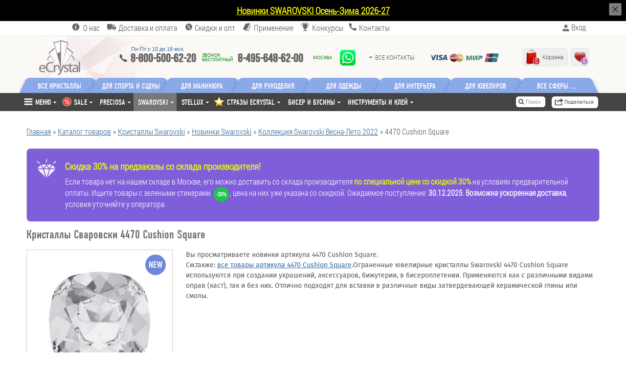

--- FILE ---
content_type: text/html; charset=windows-1251
request_url: https://ecrystal.ru/swarovski/novinki/spring-summer-2022/4470-cushion-square/
body_size: 14739
content:
<!doctype html><html lang="ru"><head><base href="https://ecrystal.ru/"/><meta name=viewport content="width=device-width"><meta name="format-detection" content="telephone=no" /><meta http-equiv="Content-Type" content="text/html; charset=windows-1251"/><meta http-equiv="Cache-Control" content="no-cache" /><title>Swarovski Коллекция Swarovski Весна-Лето 2022 4470 Cushion Square | Купить новинки Сваровски оптом и в розницу в интернет-магазине eCrystal</title><meta name="description" content="Кристаллы Сваровски 4470 Cushion Square от интернет-магазина eCrystal — официального дистрибьютора Swarovski. В наличии широкий ассортимент продукции Swarovski, приобрести которую можно оптом и в розницу на сайте или в шоу-рум в Москве. Профессиональная консультация по продуктам и их применению в вашей сфере, доставка по России."/><meta name="keywords" content="кристаллы, 4470, cushion, square, сваровски, swarovski"/><meta name="yandex-verification" content="e38466faa7ffd584" /><meta name="google-site-verification" content="PG2LWCip5kytovsTJGxg_nYctkjs3mleEvU2JQLx_3w" /><meta name="google-site-verification" content="e_-WqXd_C3YiDLVnzeroogk5q8Sx7qZVd4Zidr-OGjU" /><link rel="preload" href="includes/templates/default/css2.min.css" as="style" /><link rel="preload" href="includes/javascript/jquery-1.8.3.min.js" as="script" /><link rel="preload" href="includes/javascript/jquery.elevatezoom.js" as="script" /><link rel="preload" href="includes/javascript/jquery.mousewheel-3.0.4.pack.js" as="script" /><link rel="preload" href="includes/javascript/jquery.fancybox.js" as="script" /><link rel="preload" href="includes/javascript/jquery.maskedinput.min.js" as="script" /><link rel="preload" href="includes/javascript/jquery.autocomplete.js" as="script" /><link rel="preload" href="includes/javascript/lity.min.js" as="script" /><link rel="preload" href="includes/javascript/jquery.jcarousel.min.js" as="script" /><link rel="preload" href="includes/javascript/modernizr.min.js" as="script" /><link rel="preload" href="includes/javascript/jquery.jcarousel.set.min.js" as="script" /><link rel="preload" href="includes/javascript/inline.min.js" as="script" /><link rel="preload" href="includes/javascript/yametrika.js" as="script" /><link rel="preload" href="includes/javascript/yasharelink.js" as="script" /><link rel="preload" href="includes/templates/default/fonts/bebas_neue_cyrillic-webfont.woff" as="font" type="font/woff" crossorigin><link rel="preload" href="includes/templates/default/fonts/RobotoCondensedRegular/RobotoCondensedRegular.woff" as="font" type="font/woff" crossorigin><link rel="preload" href="includes/templates/default/fonts/RobotoCondensedLight/RobotoCondensedLight.woff" as="font" type="font/woff" crossorigin><link rel="preload" href="includes/templates/default/fonts/Firasansregular.woff" as="font" type="font/woff" crossorigin><link rel="preload" href="includes/templates/default/fonts/DNC57__W.woff" as="font" type="font/woff" crossorigin><link rel="apple-touch-icon" sizes="57x57" href="https://ecrystal.ru/apple-icon-57x57.png"><link rel="apple-touch-icon" sizes="60x60" href="https://ecrystal.ru/apple-icon-60x60.png"><link rel="apple-touch-icon" sizes="72x72" href="https://ecrystal.ru/apple-icon-72x72.png"><link rel="apple-touch-icon" sizes="76x76" href="https://ecrystal.ru/apple-icon-76x76.png"><link rel="apple-touch-icon" sizes="114x114" href="https://ecrystal.ru/apple-icon-114x114.png"><link rel="apple-touch-icon" sizes="120x120" href="https://ecrystal.ru/apple-icon-120x120.png"><link rel="apple-touch-icon" sizes="144x144" href="https://ecrystal.ru/apple-icon-144x144.png"><link rel="apple-touch-icon" sizes="152x152" href="https://ecrystal.ru/apple-icon-152x152.png"><link rel="apple-touch-icon" sizes="180x180" href="https://ecrystal.ru/apple-icon-180x180.png"><link rel="icon" type="image/png" sizes="192x192" href="https://ecrystal.ru/android-icon-192x192.png"><link rel="icon" type="image/png" sizes="32x32" href="https://ecrystal.ru/favicon-32x32.png"><link rel="icon" type="image/png" sizes="96x96" href="https://ecrystal.ru/favicon-96x96.png"><link rel="icon" type="image/png" sizes="16x16" href="https://ecrystal.ru/favicon-16x16.png"><link rel="manifest" href="https://ecrystal.ru/manifest.json"><meta name="msapplication-TileColor" content="#ffffff"><meta name="msapplication-TileImage" content="https://ecrystal.ru/ms-icon-144x144.png"><meta name="theme-color" content="#ffffff"><style>@font-face {font-family: 'DINCondensedWeb';src:url("includes/templates/default/fonts/DNC57__W.eot");src:url("includes/templates/default/fonts/DNC57__W.eot?iefix") format("eot"),url("includes/templates/default/fonts/DNC57__W.woff") format("woff"),url("includes/templates/default/fonts/DNC57__W.ttf") format("truetype"),url("includes/templates/default/fonts/DNC57__W.svg#DINCondensedWeb") format("svg");font-display: swap;}@font-face {font-family: 'Fira Sans';src: local('Fira Sans Regular'), local('FiraSans-Regular'), url('includes/templates/default/fonts/Firasansregular.woff') format('woff'), url('includes/templates/default/fonts/Firasansregular.woff') format('woff'), url('includes/templates/default/fonts/Firasansregular.ttf') format('truetype');font-weight: 400;font-style: normal;font-display: swap;}@font-face { font-family: 'BebasNeue';src: url('includes/templates/default/fonts/bebas_neue_cyrillic-webfont.eot');src: url('includes/templates/default/fonts/bebas_neue_cyrillic-webfont.eot?#iefix') format('embedded-opentype'),url('includes/templates/default/fonts/bebas_neue_cyrillic-webfont.woff') format('woff'),url('includes/templates/default/fonts/bebas_neue_cyrillic-webfont.ttf') format('truetype');font-display: swap;}@font-face {font-family: "RobotoCondensedRegular";src: url("includes/templates/default/fonts/RobotoCondensedRegular/RobotoCondensedRegular.eot");src: url("includes/templates/default/fonts/RobotoCondensedRegular/RobotoCondensedRegular.eot?#iefix")format("embedded-opentype"),url("includes/templates/default/fonts/RobotoCondensedRegular/RobotoCondensedRegular.woff") format("woff"),url("includes/templates/default/fonts/RobotoCondensedRegular/RobotoCondensedRegular.ttf") format("truetype");font-style: normal;font-weight: normal;font-display: swap;}@font-face {font-family: "RobotoCondensedLight";src: url("includes/templates/default/fonts/RobotoCondensedLight/RobotoCondensedLight.eot");src: url("includes/templates/default/fonts/RobotoCondensedLight/RobotoCondensedLight.eot?#iefix")format("embedded-opentype"),url("includes/templates/default/fonts/RobotoCondensedLight/RobotoCondensedLight.woff") format("woff"),url("includes/templates/default/fonts/RobotoCondensedLight/RobotoCondensedLight.ttf") format("truetype");font-style: normal;font-weight: normal;font-display: swap;}</style><link rel="stylesheet" type="text/css" href="includes/templates/default/css.min.css" /></head><body itemscope itemtype="http://schema.org/WebPage"><div id="page"><div class="topnote warn" style="max-height: 3em; overflow: hidden;"><div class="wrapper"><div class="topliner"><ul><li style="list-style: none; margin: 0 !important; padding: 0 !important;"><span class="bold"><a href="swarovski/novinki/fall-winter-2026-27/">Новинки SWAROVSKI Осень-Зима 2026-27</a></span></li><li style="list-style: none; margin: 0 !important; padding: 0 !important;"><span class="bold"><a href="rasprodazha/">Cкидки до 50%!</a></span></li></ul></div></div><a class="close" href="https://ecrystal.ru/?topline=close" rel="nofollow"></a></div><div id="top"><div class="wrapper"><div id="login"><a class="login" href="https://ecrystal.ru/account.php" rel="nofollow">Вход</a></div><div id="shortcuts"><div id="toplabel"><a class="about" href="https://ecrystal.ru/content/about/">О нас</a><div id="info"><p class="title"><span>О сайте</span> | <a href="content/about/">О компании</a></p><p><span class="bold">eCrystal.ru</span> - сайт официального дистрибьютора ведущих производителей кристаллов, страз, бисера, бусин и сопутствующих товаров. Мы работаем с 2004 года и осуществляем продажи более 80 000 наименований кристаллов <a href="swarovski/"><span class="bold">Swarovski</span></a>, <a href="preciosa/"><span class="bold">Preciosa</span></a>, <a href="stellux/"><span class="bold">Stellux</span></a> и других брендов, бисера <a href="beads/toho/"><span class="bold">Toho</span></a> и <a href="beads/preciosa-ornela/"><span class="bold">Preciosa Ornela</span></a>.</p><p class="brands"><a href="https://ecrystal.ru/preciosa/" title="Официальный партнер Preciosa"><img class="tmlogo" src="includes/templates/default/images/preciosa-crystals.png" alt="Preciosa" /></a><a href="https://ecrystal.ru/swarovski/" title="Купить кристаллы Swarovski"><img class="tmlogo" src="includes/templates/default/images/swarovski-crystals.png" alt="Сваровски" /></a><a href="https://ecrystal.ru/stellux/" title="Купить стразы STELLUX"><img class="tmlogo" src="includes/templates/default/images/stellux-crystals.png" alt="Стеллюкс" /></a><a href="https://ecrystal.ru/ce/" title="Купить стразы eCrystal"><img class="tmlogo" src="includes/templates/default/images/ecrystals.png" alt="eCrystal" /></a><a href="https://ecrystal.ru/beads/toho/" title="Купить бисер Toho"><img class="tmlogo" src="includes/templates/default/images/toho-beads.png" alt="Toho Beads" /></a><a href="https://ecrystal.ru/beads/miksy-busin-bohemia/" title="Купить бусины Bohemia Crystal Valley"><img class="tmlogo" src="includes/templates/default/images/bohemia-crystal-valley.png" alt="Bohemia Crystal Valley" /></a><a href="https://ecrystal.ru/tkani-chrisanne-clover/" title="Купить ткани Chrisanne Clover"><img class="tmlogo" src="includes/templates/default/images/chrisanne-clover.png" alt="Chrisanne Clover" /></a><a href="https://ecrystal.ru/vse-dlja-raboty-so-strazami/markery-dlya-tkani-marvy-uchida/" title="Купить маркеры для ткани Marvy Uchida"><img class="tmlogo" src="includes/templates/default/images/marvy-uchida.png" alt="Marvy Uchida" /></a></p><p>Купить стразы Сваровски, Прециоза и Стеллюкс, бисер Тохо и Прециоза в <a href="https://ecrystal.ru/catalog/">интернет-магазине</a> eCrystal можно с <a href="content/dostavka-i-oplata/">доставкой</a> по Москве и РФ. Посмотреть заказ перед покупкой можно в <a href="content/contacts/">нашем офисе</a> в Москве. Продажи кристаллов осуществляются как <a href="content/opt-i-skidki/">оптом</a>, так и в розницу.</p></div></div><a class="delivery" href="https://ecrystal.ru/content/dostavka-i-oplata/">Доставка<span> и оплата</span></a><a class="discounts" href="https://ecrystal.ru/content/opt-i-skidki/">Скидки<span> и опт</span></a><a class="info" href="https://ecrystal.ru/content/info/">Применение</a><a class="contests" href="https://ecrystal.ru/content/info/contests/">Конкурсы</a><a class="contacts" href="https://ecrystal.ru/content/contacts/">Контакты</a></div></div></div><header id="header"><div class="wrapper"><div id="logo"><a href="https://ecrystal.ru"><img src="includes/templates/default/images/logo.png" alt="eCrystal - Официальный дистрибьютор Swarovski, Stellux, Spectra" style="width: 125px; height: 100px;" /></a></div><div id="phone"><span class="num"><a href="tel:+78005006220">8-800-500-62-20</a><span class="num_dsc">Звонок<br/>БЕСПЛАТНЫЙ</span></span><span class="num2"><a href="tel:+74956486200">8-495-648-62-00</a><span class="num_dsc2">Москва</span></span><span class="whours"><a href="https://ecrystal.ru/content/contacts/">Пн-Пт c 10 до 18 мск</a></span></div><div id="allcontacts"><a class="cbutton" href="content/contacts/">Все контакты</a><div id="obuttons"><div class="obutton"><a class="address" href="content/contacts/" title="Адреса, телефоны и схема проезда."><span>Адреса, телефоны и схема проезда</span></a></div><div class="obutton"><a class="onlinechat" href="content/contacts/online-chat/" title="Онлайн-консультация по WhatsApp"><span>Онлайн-консультация по WhatsApp</span></a></div><div class="obutton"><a class="email" href="https://ecrystal.ru/contact_us.php" title="Отправить емейл"><span>Отправить email</span></a></div><div class="obutton"><a class="ceo" href="https://ecrystal.ru/contact_us.php?sendto=manager" title="Прямая связь с руководством компании"><span>Прямая связь с руководством</span></a></div><div class="obutton"><a class="review" href="https://ecrystal.ru/content/contacts/send-review/" title="Заказать обратный звонок"><span class="title">Оставить отзыв о работе</span></a></div><div class="obutton"><a class="callback" href="https://ecrystal.ru/callback.php" title="Заказать обратный звонок"><span class="title">Заказать обратный звонок</span></a></div></div></div><div id="wapp"><a class="wapplnk" href="https://wa.me/79859886253" target="_blank"></a><div class="wappinfo"><div class="wi-title">WhatsApp-консультация <span class="wi-time">Пн-Пт с 10:00 до 18:00 мск (UTC+3)</span></div><div class="wi-text"><p>По любым вопросам нам можно написать в WhatsApp по номеру телефона:<br/><span class="wi-phone">+7(985)988-6253</span>Если на Вашем устройстве установлено приложение WhatsApp или запущен <a href="https://web.whatsapp.com/" target="_blank">WhatsApp Web</a>, откройте чат с нашим оператором, перейдя по этой ссылке: <span class="bold"><a href="https://wa.me/79859886253" target="_blank">+7(985)988-6253</a></span></p></div></div></div><div id="favorite"><a href="https://ecrystal.ru/wishlist.php" title="Перейти в Избранные товары" class="qtylink" rel="nofollow"><span class="qty">0</span></a><div id="inform"><p class="title">Пожалуйста, авторизуйтесь</p><p>Чтобы добавить товары в Избранное, авторизуйтесь или зарегистрируйтесь на сайте.</p><p><a class="sc-checkout button orange large" href="https://ecrystal.ru/shopping_cart.php" title="В Избранное" rel="nofollow">Вход / Регистрация</a></p></div></div><div id="cwrapper"><div id="cart"><a title="Перейти в корзину" class="totallink" rel="nofollow"><span class="title">Корзина</span></a><a title="Перейти в корзину" class="qtylink" rel="nofollow"><span class="qty">0</span></a><div id="inform"><p class="title">В вашей корзине пока нет товаров</p><p>Выбрать лучшие в России кристаллы и стразы для покупки можно в <a href="catalog/">Каталоге товаров</a>.</p></div></div></div><div id="cards"><a class="fancybox" href="#sp-options" title="Об оплате и доставке"><span>Принимаем к оплате</span></a></div><ul id="tab-nav" class="clearfix"><li id="all-tab"><a href="https://ecrystal.ru/catalog/">Все кристаллы</a></li><li id="sport-tab"><a href="https://ecrystal.ru/strazy-dlya-sporta/">Для спорта<span> и сцены</span></a></li><li id="nail-tab"><a href="https://ecrystal.ru/strazy-dlja-manikura/">Для маникюра</a></li><li id="diy-tab"><a href="https://ecrystal.ru/strazy-dlya-rukodeliya/">Для рукоделия</a></li><li id="apparel-tab"><a href="https://ecrystal.ru/strazy-dlya-odezhdy/">Для одежды</a></li><li id="interior-tab"><a href="https://ecrystal.ru/swarovski/lighting-and-interior/">Для интерьера</a></li><li id="jewel-tab"><a href="https://ecrystal.ru/kristally-dlya-ukrashenij/">Для ювелиров</a></li><li id="allsph-tab"><a class="allsph" href="https://ecrystal.ru/strazy-dlya/">Все сферы</a></li></ul><div id="fheader"><div class="fwrapper"><a href="/" id="flogo"></a></div></div></div></header><nav id="mainnav"><div class="wrapper"><div id="row-nav" class="clearfix"><div id="sharepage"><a class="fancybox" href="#sharelink" title="Поделиться этой страницей в соцсетях, месенджерах или по емейл"><span>Поделиться</span></a></div><form name="quick_find" action="https://ecrystal.ru/advanced_search_result.php" method="get" id="searchform"><input type="search" name="keywords" id="s" placeholder="Поиск по сайту и каталогу" title="Введите ключевое слово, системный номер, артикул, цвет или размер по каталогу SWAROVSKI"/></form><div id="search-results-ajax"></div><a href="/" id="flogo"></a><div id="content-menu"><ul id="contentnav"><li class="menuitem"><a id="cat" class="menulink" href="https://ecrystal.ru/catalog/" rel="nofollow">Каталог товаров</a><ul class="submenu"><li class="submenuitem"><a class="submenulink" href="https://ecrystal.ru/preciosa/">Стразы Preciosa</a></li><li class="submenuitem"><a class="submenulink" href="https://ecrystal.ru/swarovski/">Кристаллы Swarovski</a></li><li class="submenuitem"><a class="submenulink" href="https://ecrystal.ru/stellux/">Стразы Stellux</a></li><li class="submenuitem"><a class="submenulink" href="https://ecrystal.ru/ce/">Стразы eCrystal (Китай Премиум)</a></li><li class="submenuitem"><a class="submenulink" href="https://ecrystal.ru/beads/toho/">Бисер Toho</a></li><li class="submenuitem"><a class="submenulink" href="https://ecrystal.ru/beads/preciosa-ornela/">Бисер Preciosa</a></li><li class="submenuitem"><a class="submenulink" href="https://ecrystal.ru/beads/miksy-busin-bohemia/">Бусины Bohemia Crystal Valley</a></li><li class="submenuitem"><a class="submenulink" href="https://ecrystal.ru/vse-dlja-raboty-so-strazami/">Инструменты и клей</a></li><li class="submenuitem"><a class="submenulink" href="https://ecrystal.ru/rasprodazha/">Распродажа</a></li><li class="submenuitem"><a class="submenulink" href="https://ecrystal.ru/strazy-dlya-sporta/">Стразы для спорта и сцены</a></li><li class="submenuitem"><a class="submenulink" href="https://ecrystal.ru/strazy-dlja-manikura/">Стразы для маникюра</a></li><li class="submenuitem"><a class="submenulink" href="https://ecrystal.ru/strazy-dlya-rukodeliya/">Кристаллы для рукоделия</a></li><li class="submenuitem"><a class="submenulink" href="https://ecrystal.ru/kristally-dlya-ukrashenij/">Стразы для одежды и аксессуаров</a></li><li class="submenuitem"><a class="submenulink" href="https://ecrystal.ru/swarovski/lighting-and-interior/">Кристаллы для интерьера</a></li><li class="submenuitem"><a class="submenulink" href="https://ecrystal.ru/kristally-dlya-ukrashenij/">Кристаллы для украшений и бижутерии</a></li><li class="submenuitem"><a class="submenulink" href="https://ecrystal.ru/strazy-dlya-floristov/">Кристаллы для флористики</a></li></ul></li><li id="m1" class="menuitem"><a id="ab" class="menulink" href="https://ecrystal.ru/content/about/">О нас</a><ul id="menu1" class="submenu"><li class="submenuitem"><a class="submenulink" href="https://ecrystal.ru/content/about/">О eCrystal</a></li><li class="submenuitem"><a class="submenulink" href="https://ecrystal.ru/content/about/events/">Новости и события</a></li><li class="submenuitem"><a class="submenulink" href="https://ecrystal.ru/content/about/otzyvy/">Ваши отзывы</a></li><li class="submenuitem"><a class="submenulink" href="https://ecrystal.ru/content/contacts/">Контакты</a></li></ul></li><li id="m4" class="menuitem"><a id="dp" class="menulink" href="https://ecrystal.ru/content/dostavka-i-oplata/">Доставка и оплата</a><ul id="menu4" class="submenu"><li class="submenuitem"><a class="submenulink" href="https://ecrystal.ru/content/dostavka-i-oplata/">Все о доставке и оплате</a></li><li class="submenuitem"><a class="submenulink" href="https://ecrystal.ru/content/dostavka-i-oplata/cards/">Подробно об оплате картами</a></li><li class="submenuitem"><a class="submenulink" href="https://ecrystal.ru/content/dostavka-i-oplata/kak-sdelat-zakaz/">Как сделать заказ в интернет-магазине</a></li><li class="submenuitem"><a class="submenulink" href="https://ecrystal.ru/content/dostavka-i-oplata/guarantees-and-returns/">Возврат товара и гарантиии подлинности</a></li><li class="submenuitem"><a class="submenulink" href="https://ecrystal.ru/content/dostavka-i-oplata/pravila-prodaji/">Правила продажи</a></li></ul></li><li id="m3" class="menuitem"><a id="ws" class="menulink" href="https://ecrystal.ru/content/opt-i-skidki/">Скидки и опт</a><ul id="menu3" class="submenu"><li class="submenuitem"><a class="submenulink" href="https://ecrystal.ru/content/opt-i-skidki">Система скидок и опт</a></li></ul></li><li id="m124" class="menuitem"><a id="tr" class="menulink" href="https://ecrystal.ru/content/training/">Обучение</a></li><li id="m6" class="menuitem"><a id="in" class="menulink" href="https://ecrystal.ru/content/info/">Применение</a><ul id="menu6" class="submenu"><li class="submenuitem"><a class="submenulink" href="https://ecrystal.ru/swarovski/katalogi-buklety-karty-cvetov/">Каталоги, буклеты и карты цветов Swarovski</a></li><li class="submenuitem"><a class="submenulink" href="https://ecrystal.ru/preciosa/catalogi-i-karty-cvetov/">Каталоги, буклеты и карты цветов Preciosa</a></li><li class="submenuitem"><a class="submenulink" href="https://ecrystal.ru/content/info/contests/nailart2020/">Конкурсы</a></li><li class="submenuitem"><a class="submenulink" href="https://ecrystal.ru/preciosa/novinki/">Обзоры новых коллекций Preciosa</a></li><li class="submenuitem"><a class="submenulink" href="https://ecrystal.ru/swarovski/novinki/">Обзоры новых коллекций Swarovski</a></li><li class="submenuitem"><a class="submenulink" href="https://ecrystal.ru/content/info/articles/">Полезные статьи</a></li></ul></li><li id="m8" class="menuitem"><a id="co" class="menulink" href="https://ecrystal.ru/content/contacts/">Контакты</a><ul id="menu8" class="submenu"><li class="submenuitem"><a class="submenulink" href="https://ecrystal.ru/content/contacts/">Адреса, телефоны и схема проезда</a></li><li class="submenuitem"><a class="submenulink" href="https://ecrystal.ru/content/contacts/online-chat/">WhatsApp-консультация</a></li><li class="submenuitem"><a class="submenulink" href="https://ecrystal.ru/contact_us.php">Отправить сообщение</a></li><li class="submenuitem"><a class="submenulink" href="https://ecrystal.ru/contact_us.php?sendto=manager">Прямая связь с руководством</a></li><li class="submenuitem"><a class="submenulink" href="https://ecrystal.ru/contact_us.php?subject=review">Оставить отзыв о работе</a></li><li class="submenuitem"><a class="submenulink" href="https://ecrystal.ru/callback.php">Заказать обратный звонок</a></li></ul></li><li class="menuitem"><a id="myecrystal" class="menulink" href="https://ecrystal.ru/account.php" rel="nofollow">Мой eCrystal</a><ul class="submenu" id="myaccount"><li class="submenuitem"><a class="submenulink" href="https://ecrystal.ru/shopping_cart.php" rel="nofollow">Корзина товаров</a></li><li class="submenuitem"><a class="submenulink" href="https://ecrystal.ru/account.php" rel="nofollow">Вход</a></li><li class="submenuitem"><a class="submenulink" href="https://ecrystal.ru/create_account.php" rel="nofollow">Регистрация</a></li><li class="submenuitem"><a class="submenulink" href="https://ecrystal.ru/create_account.php?option=wholesaler" rel="nofollow">Анкета производителя, оптовика</a></li></ul></li></ul></div><div id="catmenubutton"></div><ul id="catalog-nav"><li class="special"><a href="https://ecrystal.ru/rasprodazha/" class="btn">SALE</a><div class="dropdown_cat_nav"><div class="ddsubcategories"><div class="col"><a class="category_image" href="rasprodazha/" style="background: url('includes/templates/default/images/cat/sale.png') center center no-repeat;" rel="nofollow"></a><a class="category_name" href="rasprodazha/" rel="nofollow">Распродажа</a></div><div class="col"><a class="category_image" href="special/" style="background: url('includes/templates/default/images/cat/special2.png') center center no-repeat;"></a><a class="category_name" href="special/">Специальные акции и предложения</a></div></div></div></li><li id="c-preciosa" class="preciosa"><a href="https://ecrystal.ru/preciosa/" class="btn">Preciosa</a><div class="dropdown_cat_nav"><div class="ddsubcategories"><div class="col"><a class="category_image" href="https://ecrystal.ru/preciosa/figurki-i-suveniry/" style="background: url('images/pi/categories/tiny/preciosa-figurines.png') center center no-repeat;"></a><a class="category_name" href="https://ecrystal.ru/preciosa/figurki-i-suveniry/">Подарки, фигурки и новогодние украшения</a></div><div class="col"><a class="category_image" href="https://ecrystal.ru/preciosa/novinki/" style="background: url('images/pi/categories/tiny/preciosa-novelties.png') center center no-repeat;"></a><a class="category_name" href="https://ecrystal.ru/preciosa/novinki/">Новинки Preciosa</a></div><div class="col"><a class="category_image" href="https://ecrystal.ru/preciosa/new-supplies/" style="background: url('images/pi/categories/tiny/preciosa-supplies.png') center center no-repeat;"></a><a class="category_name" href="https://ecrystal.ru/preciosa/new-supplies/">Хиты продаж и последние поступления</a></div><div class="col"><a class="category_image" href="https://ecrystal.ru/preciosa/sale/" style="background: url('images/pi/categories/tiny/sale.png') center center no-repeat;"></a><a class="category_name" href="https://ecrystal.ru/preciosa/sale/">Распродажа</a></div><div class="col"><a class="category_image" href="https://ecrystal.ru/preciosa/kleevye-strazy/" style="background: url('images/pi/categories/tiny/preciosa-flatbacks.png') center center no-repeat;"></a><a class="category_name" href="https://ecrystal.ru/preciosa/kleevye-strazy/">Клеевые стразы Preciosa</a></div><div class="col"><a class="category_image" href="https://ecrystal.ru/preciosa/termokleevye-strazy/" style="background: url('images/pi/categories/tiny/preciosa-hotfix.png') center center no-repeat;"></a><a class="category_name" href="https://ecrystal.ru/preciosa/termokleevye-strazy/">Термоклеевые стразы Preciosa</a></div><div class="col"><a class="category_image" href="https://ecrystal.ru/preciosa/prishivnye-strazy/" style="background: url('images/pi/categories/tiny/preciosa-sew-on.png') center center no-repeat;"></a><a class="category_name" href="https://ecrystal.ru/preciosa/prishivnye-strazy/">Пришивные стразы Preciosa</a></div><div class="col"><a class="category_image" href="https://ecrystal.ru/preciosa/yuvelirnye-kristally-i-kasty/" style="background: url('images/pi/categories/tiny/preciosa-jewel.png') center center no-repeat;"></a><a class="category_name" href="https://ecrystal.ru/preciosa/yuvelirnye-kristally-i-kasty/">Ювелирные кристаллы Preciosa</a></div><div class="col"><a class="category_image" href="https://ecrystal.ru/preciosa/businy/" style="background: url('images/pi/categories/tiny/preciosa-beads.png') center center no-repeat;"></a><a class="category_name" href="https://ecrystal.ru/preciosa/businy/">Бусины Preciosa</a></div><div class="col"><a class="category_image" href="https://ecrystal.ru/preciosa/zhemchug/" style="background: url('images/pi/categories/tiny/preciosa-pearls.png') center center no-repeat;"></a><a class="category_name" href="https://ecrystal.ru/preciosa/zhemchug/">Жемчуг Preciosa</a></div><div class="col"><a class="category_image" href="https://ecrystal.ru/preciosa/podveski/" style="background: url('images/pi/categories/tiny/preciosa-pendants.png') center center no-repeat;"></a><a class="category_name" href="https://ecrystal.ru/preciosa/podveski/">Подвески Preciosa</a></div><div class="col"><a class="category_image" href="https://ecrystal.ru/preciosa/termoapplikacii/" style="background: url('images/pi/categories/tiny/preciosa-termoapplikacii.png') center center no-repeat;"></a><a class="category_name" href="https://ecrystal.ru/preciosa/termoapplikacii/">Термоаппликации Preciosa со стразами</a></div><div class="col"><a class="category_image" href="https://ecrystal.ru/preciosa/seedbeads/" style="background: url('images/pi/categories/tiny/preciosa-ornela-seedbeads.png') center center no-repeat;"></a><a class="category_name" href="https://ecrystal.ru/preciosa/seedbeads/">Бисер Preciosa</a></div><div class="col"><a class="category_image" href="https://ecrystal.ru/preciosa/nailart/" style="background: url('images/pi/categories/tiny/preciosa-for-nails.png') center center no-repeat;"></a><a class="category_name" href="https://ecrystal.ru/preciosa/nailart/">Стразы Preciosa для маникюра</a></div><div class="col"><a class="category_image" href="https://ecrystal.ru/preciosa/strazy-v-oprave/" style="background: url('images/pi/categories/tiny/preciosa-stones-in-settings.png') center center no-repeat;"></a><a class="category_name" href="https://ecrystal.ru/preciosa/strazy-v-oprave/">Стразы Прециоза в оправах</a></div><div class="col"><a class="category_image" href="https://ecrystal.ru/preciosa/strazovye-cepi/" style="background: url('images/pi/categories/tiny/preciosa-cupchains.png') center center no-repeat;"></a><a class="category_name" href="https://ecrystal.ru/preciosa/strazovye-cepi/">Cтразовые цепи (капчейны) Preciosa</a></div><div class="col"><a class="category_image" href="https://ecrystal.ru/preciosa/lighting/" style="background: url('images/pi/categories/tiny/presiosa-lighting.png') center center no-repeat;"></a><a class="category_name" href="https://ecrystal.ru/preciosa/lighting/">Люстровые подвески Presiosa</a></div><div class="col"><a class="category_image" href="https://ecrystal.ru/preciosa/color-charts/" style="background: url('images/pi/categories/tiny/preciosa-color-chart.png') center center no-repeat;"></a><a class="category_name" href="https://ecrystal.ru/preciosa/color-charts/">Карты цветов и размеров Preciosa</a></div><div class="col"><a class="category_image" href="https://ecrystal.ru/preciosa/catalogi-i-karty-cvetov/" style="background: url('images/pi/categories/tiny/pdf.png') center center no-repeat;"></a><a class="category_name" href="https://ecrystal.ru/preciosa/catalogi-i-karty-cvetov/">Оригинальные каталоги Preciosa в PDF</a></div></div></div></li><li id="c-swarovski" class="swarovski"><a href="https://ecrystal.ru/swarovski/" class="btn active">Swarovski</a><div class="dropdown_cat_nav"><div class="ddsubcategories"><div class="col"><a class="category_image" href="https://ecrystal.ru/swarovski/novinki/" style="background: url('images/pi/categories/tiny/swarovski-novelties.png') center center no-repeat;"></a><a class="category_name" href="https://ecrystal.ru/swarovski/novinki/">Новинки Swarovski</a></div><div class="col"><a class="category_image" href="https://ecrystal.ru/swarovski/swarovski-sale/" style="background: url('images/pi/categories/tiny/sale.png') center center no-repeat;"></a><a class="category_name" href="https://ecrystal.ru/swarovski/swarovski-sale/">Распродажа страз Swarovski</a></div><div class="col"><a class="category_image" href="https://ecrystal.ru/swarovski/hits/" style="background: url('images/pi/categories/tiny/swarovski-hits.png') center center no-repeat;"></a><a class="category_name" href="https://ecrystal.ru/swarovski/hits/">Хиты продаж и последние поступления</a></div><div class="col"><a class="category_image" href="https://ecrystal.ru/swarovski/stellux/" style="background: url('images/pi/categories/tiny/stellux-hf.png') center center no-repeat;"></a><a class="category_name" href="https://ecrystal.ru/swarovski/stellux/">Бюджетная линия страз STELLUX</a></div><div class="col"><a class="category_image" href="https://ecrystal.ru/swarovski/kleevye-strazy/" style="background: url('images/pi/categories/tiny/flatbacks.png') center center no-repeat;"></a><a class="category_name" href="https://ecrystal.ru/swarovski/kleevye-strazy/">Клеевые стразы Сваровски</a></div><div class="col"><a class="category_image" href="https://ecrystal.ru/swarovski/termokleevye-strazy/" style="background: url('images/pi/categories/tiny/hotfix.png') center center no-repeat;"></a><a class="category_name" href="https://ecrystal.ru/swarovski/termokleevye-strazy/">Термоклеевые стразы Сваровски</a></div><div class="col"><a class="category_image" href="https://ecrystal.ru/swarovski/prishivnye-strazy/" style="background: url('images/pi/categories/tiny/sew-on.png') center center no-repeat;"></a><a class="category_name" href="https://ecrystal.ru/swarovski/prishivnye-strazy/">Пришивные стразы Сваровски</a></div><div class="col"><a class="category_image" href="https://ecrystal.ru/swarovski/pugovitsy/" style="background: url('images/pi/categories/tiny/buttons.png') center center no-repeat;"></a><a class="category_name" href="https://ecrystal.ru/swarovski/pugovitsy/">Пуговицы Сваровски</a></div><div class="col"><a class="category_image" href="https://ecrystal.ru/swarovski/yuvelirnye-kristally-i-kasty/" style="background: url('images/pi/categories/tiny/jewel.png') center center no-repeat;"></a><a class="category_name" href="https://ecrystal.ru/swarovski/yuvelirnye-kristally-i-kasty/">Ювелирные кристаллы и касты Swarovski</a></div><div class="col"><a class="category_image" href="https://ecrystal.ru/swarovski/businy/" style="background: url('images/pi/categories/tiny/beads.png') center center no-repeat;"></a><a class="category_name" href="https://ecrystal.ru/swarovski/businy/">Бусины Сваровски</a></div><div class="col"><a class="category_image" href="https://ecrystal.ru/swarovski/zhemchug/" style="background: url('images/pi/categories/tiny/pearls.png') center center no-repeat;"></a><a class="category_name" href="https://ecrystal.ru/swarovski/zhemchug/">Жемчуг Swarovski</a></div><div class="col"><a class="category_image" href="https://ecrystal.ru/swarovski/podveski/" style="background: url('images/pi/categories/tiny/pendants.png') center center no-repeat;"></a><a class="category_name" href="https://ecrystal.ru/swarovski/podveski/">Подвески Сваровски</a></div><div class="col"><a class="category_image" href="https://ecrystal.ru/swarovski/nailart/" style="background: url('images/pi/categories/tiny/nailart.png') center center no-repeat;"></a><a class="category_name" href="https://ecrystal.ru/swarovski/nailart/">Стразы Swarovski для маникюра</a></div><div class="col"><a class="category_image" href="https://ecrystal.ru/swarovski/semi-finished/" style="background: url('images/pi/categories/tiny/strazy-v-kastah.png') center center no-repeat;"></a><a class="category_name" href="https://ecrystal.ru/swarovski/semi-finished/">Полуготовые изделия Swarovski</a></div><div class="col"><a class="category_image" href="https://ecrystal.ru/swarovski/lighting-and-interior/" style="background: url('images/pi/categories/tiny/interior.png') center center no-repeat;"></a><a class="category_name" href="https://ecrystal.ru/swarovski/lighting-and-interior/">Подвески Сваровски для люстр и интерьера</a></div><div class="col"><a class="category_image" href="https://ecrystal.ru/swarovski/businy-becharmed-dlya-brasletov-pandora/" style="background: url('images/pi/categories/tiny/becharmed.png') center center no-repeat;"></a><a class="category_name" href="https://ecrystal.ru/swarovski/businy-becharmed-dlya-brasletov-pandora/">Шармы Swarovski для браслетов Пандора</a></div><div class="col"><a class="category_image" href="https://ecrystal.ru/swarovski/flowers-pins/" style="background: url('images/pi/categories/tiny/flower-pins.png') center center no-repeat;"></a><a class="category_name" href="https://ecrystal.ru/swarovski/flowers-pins/">Кристаллы Swarovski для флористики</a></div><div class="col"><a class="category_image" href="https://ecrystal.ru/swarovski/katalogi-buklety-karty-cvetov/" style="background: url('images/pi/categories/tiny/pdf.png') center center no-repeat;"></a><a class="category_name" href="https://ecrystal.ru/swarovski/katalogi-buklety-karty-cvetov/">Каталоги и карты цветов Swarovski в PDF</a></div></div></div></li><li class="stellux" id="c-stellux"><a href="https://ecrystal.ru/stellux/" class="btn">Stellux</a><div class="dropdown_cat_nav"><div class="ddsubcategories"><div class="col"><a class="category_image" href="https://ecrystal.ru/stellux/strazy-stellux-a293/" style="background: url('images/pi/categories/tiny/stellux-flatbacks.png') center center no-repeat;"></a><a class="category_name" href="https://ecrystal.ru/stellux/strazy-stellux-a293/">Клеевые стразы Stellux A293</a></div><div class="col"><a class="category_image" href="https://ecrystal.ru/stellux/termostrazy-stellux-a293-hf/" style="background: url('images/pi/categories/tiny/stellux-hf.png') center center no-repeat;"></a><a class="category_name" href="https://ecrystal.ru/stellux/termostrazy-stellux-a293-hf/">Термостразы Stellux A293 HF</a></div><div class="col"><a class="category_image" href="https://ecrystal.ru/stellux/prishivnye-strazy/" style="background: url('images/pi/categories/tiny/stellux-sew-on.png') center center no-repeat;"></a><a class="category_name" href="https://ecrystal.ru/stellux/prishivnye-strazy/">Пришивные стразы Stellux</a></div></div></div></li><li class="cel" id="c-cel"><a href="https://ecrystal.ru/ce/" class="btn">СТРАЗЫ ECRYSTAL</a><div class="dropdown_cat_nav"><div class="ddsubcategories"><div class="col"><a class="category_image" href="https://ecrystal.ru/ce/ec-nov/" style="background: url('images/pi/categories/tiny/ec-nov2.png') center center no-repeat;"></a><a class="category_name" href="https://ecrystal.ru/ce/ec-nov/">Новые поступления</a></div><div class="col"><a class="category_image" href="https://ecrystal.ru/ce/a2028/" style="background: url('images/pi/categories/tiny/a2028.png') center center no-repeat;"></a><a class="category_name" href="https://ecrystal.ru/ce/a2028/">Клеевые стразы eCrystal A2028</a></div><div class="col"><a class="category_image" href="https://ecrystal.ru/ce/a2028hf/" style="background: url('images/pi/categories/tiny/a2028hf.png') center center no-repeat;"></a><a class="category_name" href="https://ecrystal.ru/ce/a2028hf/">Термостразы eCrystal A2028 HF</a></div><div class="col"><a class="category_image" href="https://ecrystal.ru/ce/a2088/" style="background: url('images/pi/categories/tiny/a2088.png') center center no-repeat;"></a><a class="category_name" href="https://ecrystal.ru/ce/a2088/">Клеевые стразы eCrystal A2088</a></div><div class="col"><a class="category_image" href="https://ecrystal.ru/ce/a2088hf/" style="background: url('images/pi/categories/tiny/a2088hf.png') center center no-repeat;"></a><a class="category_name" href="https://ecrystal.ru/ce/a2088hf/">Термостразы eCrystal A2088 HF</a></div><div class="col"><a class="category_image" href="https://ecrystal.ru/ce/sewon/" style="background: url('images/pi/categories/tiny/a3xxx.png') center center no-repeat;"></a><a class="category_name" href="https://ecrystal.ru/ce/sewon/">Пришивные стразы eCrystal</a></div><div class="col"><a class="category_image" href="https://ecrystal.ru/ce/a20804hf/" style="background: url('images/pi/categories/tiny/ce-20804hf.png') center center no-repeat;"></a><a class="category_name" href="https://ecrystal.ru/ce/a20804hf/">Термокабошоны A2080/4 HF</a></div><div class="col"><a class="category_image" href="https://ecrystal.ru/ce/yuvelirnye-kristally/" style="background: url('images/pi/categories/tiny/a1xx.png') center center no-repeat;"></a><a class="category_name" href="https://ecrystal.ru/ce/yuvelirnye-kristally/">Ювелирные кристаллы</a></div></div></div></li><li class="seedbeads" id="c-seedbeads"><a href="https://ecrystal.ru/beads/" class="btn">Бисер и бусины</a><div class="dropdown_cat_nav"><div class="ddsubcategories"><div class="col"><a class="category_image" href="https://ecrystal.ru/beads/toho/" style="background: url('images/pi/categories/tiny/toho-beads.png') center center no-repeat;"></a><a class="category_name" href="https://ecrystal.ru/beads/toho/">Бисер Toho (Япония)</a></div><div class="col"><a class="category_image" href="https://ecrystal.ru/beads/preciosa-ornela/" style="background: url('images/pi/categories/tiny/preciosa-seedbeads.png') center center no-repeat;"></a><a class="category_name" href="https://ecrystal.ru/beads/preciosa-ornela/">Бисер Preciosa (Чехия)</a></div><div class="col"><a class="category_image" href="https://ecrystal.ru/beads/miksy-busin-bohemia/" style="background: url('images/pi/categories/tiny/bohemia.png') center center no-repeat;"></a><a class="category_name" href="https://ecrystal.ru/beads/miksy-busin-bohemia/">Миксы бусин Bohemia (Чехия)</a></div></div></div></li><li class="tools"><a href="https://ecrystal.ru/vse-dlja-raboty-so-strazami/" class="btn">Инструменты<span> и клей</span></a><div class="dropdown_cat_nav"><div class="ddsubcategories"><div class="col"><a class="category_image" href="https://ecrystal.ru/vse-dlja-raboty-so-strazami/klej/" style="background: url('images/pi/categories/tiny/glue.jpg') center center no-repeat;"></a><a class="category_name" href="https://ecrystal.ru/vse-dlja-raboty-so-strazami/klej/">Клей для страз</a></div><div class="col"><a class="category_image" href="https://ecrystal.ru/vse-dlja-raboty-so-strazami/instrumenty-dlja-straz/" style="background: url('images/pi/categories/tiny/tools.jpg') center center no-repeat;"></a><a class="category_name" href="https://ecrystal.ru/vse-dlja-raboty-so-strazami/instrumenty-dlja-straz/">Инструменты и все для работы со стразами</a></div><div class="col"><a class="category_image" href="https://ecrystal.ru/vse-dlja-raboty-so-strazami/markery-dlya-tkani-marvy-uchida/" style="background: url('images/pi/categories/tiny/markery-dlya-tkani-marvy-uchida.jpg') center center no-repeat;"></a><a class="category_name" href="https://ecrystal.ru/vse-dlja-raboty-so-strazami/markery-dlya-tkani-marvy-uchida/">Маркеры для ткани Marvy Uchida</a></div><div class="col"><a class="category_image" href="https://ecrystal.ru/vse-dlja-raboty-so-strazami/glittery-kontury-dlja-tkani/" style="background: url('images/pi/categories/tiny/glittery-tair.jpg') center center no-repeat;"></a><a class="category_name" href="https://ecrystal.ru/vse-dlja-raboty-so-strazami/glittery-kontury-dlja-tkani/">Глиттеры (контуры) и краски для ткани TAIR</a></div><div class="col"><a class="category_image" href="https://ecrystal.ru/vse-dlja-raboty-so-strazami/karty-cvetov-i-info-materialy/" style="background: url('images/pi/categories/tiny/pos.jpg') center center no-repeat;"></a><a class="category_name" href="https://ecrystal.ru/vse-dlja-raboty-so-strazami/karty-cvetov-i-info-materialy/">Карты цветов и информационные материалы</a></div><div class="col"><a class="category_image" href="https://ecrystal.ru/vse-dlja-raboty-so-strazami/furnitura/" style="background: url('images/pi/categories/tiny/findings.jpg') center center no-repeat;"></a><a class="category_name" href="https://ecrystal.ru/vse-dlja-raboty-so-strazami/furnitura/">Фурнитура</a></div></div></div></li><li id="c-industries" class="industries"><a href="https://ecrystal.ru/strazy-dlya/" class="btn">Стразы для..</a><div class="dropdown_cat_nav"><div class="ddsubcategories"><div class="col"><a class="category_image" title="Стразы для спорта и сцены" href="https://ecrystal.ru/strazy-dlya-sporta/" style="background: url('includes/templates/default/images/cat/for-sport.jpg') center center no-repeat;"></a><a class="category_name" href="https://ecrystal.ru/strazy-dlya-sporta/">Стразы для спорта и сцены</a></div><div class="col"><a class="category_image" title="Стразы для маникюра" href="https://ecrystal.ru/strazy-dlja-manikura/" style="background: url('includes/templates/default/images/cat/for-nails.jpg') center center no-repeat;"></a><a class="category_name" href="https://ecrystal.ru/strazy-dlja-manikura/">Стразы для маникюра</a></div><div class="col"><a class="category_image" title="Стразы для рукоделия" href="https://ecrystal.ru/strazy-dlya-rukodeliya/" style="background: url('includes/templates/default/images/cat/for-diy.jpg') center center no-repeat;"></a><a class="category_name" href="https://ecrystal.ru/strazy-dlya-rukodeliya/">Стразы для рукоделия</a></div><div class="col"><a class="category_image" title="Стразы для одежды" href="https://ecrystal.ru/strazy-dlya-odezhdy/" style="background: url('includes/templates/default/images/cat/for-apparel.jpg') center center no-repeat;"></a><a class="category_name" href="https://ecrystal.ru/strazy-dlya-odezhdy/">Стразы для одежды и аксессуаров</a></div><div class="col"><a class="category_image" title="Кристаллы для интерьера и люстр" href="https://ecrystal.ru/swarovski/lighting-and-interior/" style="background: url('includes/templates/default/images/cat/for-interior.jpg') center center no-repeat;"></a><a class="category_name" href="https://ecrystal.ru/swarovski/lighting-and-interior/">Кристаллы для интерьера и люстр</a></div><div class="col"><a class="category_image" title="Кристаллы для украшений" href="https://ecrystal.ru/kristally-dlya-ukrashenij/" style="background: url('includes/templates/default/images/cat/for-jewelery.jpg') center center no-repeat;"></a><a class="category_name" href="https://ecrystal.ru/kristally-dlya-ukrashenij/">Кристаллы для украшений</a></div><div class="col"><a class="category_image" title="Стразы для флористики" href="https://ecrystal.ru/swarovski/flowers-pins/" style="background: url('includes/templates/default/images/cat/for-flowers.jpg') center center no-repeat;"></a><a class="category_name" href="https://ecrystal.ru/swarovski/flowers-pins/">Стразы для флористики</a></div></div></div></li></ul></div></div></nav><div id="main"><div class="wrapper"><div id="onecolumn"><ol itemscope itemtype="http://schema.org/BreadcrumbList" class="breadcrumb"><li itemprop="itemListElement" itemscope itemtype="http://schema.org/ListItem"><a itemprop="item" href="https://ecrystal.ru"><span itemprop="name">Главная</span></a><meta itemprop="position" content="1" /></li><li itemprop="itemListElement" itemscope itemtype="http://schema.org/ListItem"><a itemprop="item" href="https://ecrystal.ru/catalog/"><span itemprop="name">Каталог товаров</span></a><meta itemprop="position" content="2" /></li><li itemprop="itemListElement" itemscope itemtype="http://schema.org/ListItem"><a itemprop="item" href="https://ecrystal.ru/swarovski/"><span itemprop="name">Кристаллы Swarovski</span></a><meta itemprop="position" content="3" /></li><li itemprop="itemListElement" itemscope itemtype="http://schema.org/ListItem"><a itemprop="item" href="https://ecrystal.ru/swarovski/novinki/"><span itemprop="name">Новинки Swarovski</span></a><meta itemprop="position" content="4" /></li><li itemprop="itemListElement" itemscope itemtype="http://schema.org/ListItem"><a itemprop="item" href="https://ecrystal.ru/swarovski/novinki/spring-summer-2022/"><span itemprop="name">Коллекция Swarovski Весна-Лето 2022</span></a><meta itemprop="position" content="5" /></li><li itemprop="itemListElement" itemscope itemtype="http://schema.org/ListItem"><span itemprop="name">4470 Cushion Square</span><meta itemprop="position" content="6" /></li></ol><div class="content" id="index_products"><div id="current_category" class="clearfix"><div class="messageBox" style="margin-bottom: 1em;"><div class="messageStackEC"><div class="mwrapper"><div style="font-size: 1.2em !important; font-weight: bold; color: #ecff06;">Скидка 30% на предзаказы со склада производителя!</div><div style="margin-top: 0.5em; font-size: 1em !important; color: #ffffff;">Если товара нет на нашем складе в Москве, его можно доставить со склада производителя <span style="color: #ecff06; font-weight: bold;">по специальной цене со скидкой 30%</span> на условиях предварительной оплаты. Ищите товары с зелеными стикерами <div style="display: inline-block; width: 2.25em";>&nbsp;<div class="sticker st_hit" style="position: absolute; font-size: 0.85em;">-30%</div></div>, цена на них уже указана со скидкой. Ожидаемое поступление: <span style=" font-weight: bold;">30.12.2025</span>. <span class="bold" style="color: #ffffff !important;">Возможна ускоренная доставка</span>, условия уточняйте у оператора.</div></div></div></div><h2>Кристаллы Сваровски 4470 Cushion Square</h2><div class="Bo"></div><div class="CategoryImages"><div class="zoom"><img class="categoryImage" id="img_01" src="images/pi/categories/m/4470.jpg" data-zoom-image="images/pi/categories/l/4470.jpg" title="" /></div><div id="gal1"><a id="img1" href="images/pi/categories/l/4470.jpg" class="zoom-gallery" data-image="images/pi/categories/m/4470.jpg" data-zoom-image="images/pi/categories/l/4470.jpg"><img src="includes/templates/default/images/pixel.png" id="img_01" title="" style="background: url(images/pi/categories/m/4470.jpg) no-repeat center center;" /></a><a id="img2" href="images/pi/categories/l/4470-r.jpg" class="zoom-gallery" data-image="images/pi/categories/m/4470-r.jpg" data-zoom-image="images/pi/categories/l/4470-r.jpg"><img src="includes/templates/default/images/pixel.png" id="img_02" style="background: url(images/pi/categories/m/4470-r.jpg) no-repeat center center;" title="" /></a><a id="img3" href="images/pi/categories/l/4470-c.jpg" class="zoom-gallery" data-image="images/pi/categories/m/4470-c.jpg" data-zoom-image="images/pi/categories/l/4470-c.jpg"><img src="includes/templates/default/images/pixel.png" id="img_03" style="background: url(images/pi/categories/m/4470-c.jpg) no-repeat center center;" title="" /></a></div><div class="stickers"><div class="sticker st_new">NEW</div></div></div><div class="category_description">Вы просматриваете новинки артикула 4470 Cushion Square.<br/>См.также: <a href="https://ecrystal.ru/swarovski/yuvelirnye-kristally-i-kasty/4470-cushion-square/">все товары артикула 4470 Cushion Square</a>.Ограненные ювелирные кристаллы Swarovski 4470 Cushion Square используются при создании украшений, аксессуаров, бижутерии, в бисероплетении. Применяются как с различными видами оправ (каст), так и без них. Отлично подходят для вставки в различные виды затвердевающей керамической глины или смолы.</div></div><div id="listing_filter"><span class="ftxt">Всего товаров: 6 <a class="fhelp fancybox" href="#filterhelp" title="Справка по использованию фильтра">?</a></span><div id="lfbuttondisabled"></div><div id="lfwrapper"><form name="filter" action="/swarovski/novinki/spring-summer-2022/4470-cushion-square/?action=filter" method="post"><div class="stockfilter"><div class="dropdown-el"><input type="radio" name="stock" value="allstocks" id="allstocks" checked="checked"><label for="allstocks">Все доступные товары</label><input type="radio" name="stock" value="moscow" id="moscow"><label for="moscow" onclick="$('#moscow').prop('checked',true);this.form.submit();">На складе в Москве, отгрузка 1-2 дня</label><input type="radio" name="stock" value="mosaus" id="mosaus"><label for="mosaus" onclick="$('#mosaus').prop('checked',true);this.form.submit();">Москва + склад поставщика, 1-45 дней</label><input type="radio" name="stock" value="allprod" id="allprod"><label for="allprod" onclick="$('#allprod').prop('checked',true);this.form.submit();">Все, включая производство под заказ</label></div></div><div class="sortfilter"><div class="dropdown-el"><input type="radio" name="sort" value="size-az" id="size-az" checked="checked"><label for="size-az">По артикулу/размеру/цвету</label><input type="radio" name="sort" value="size-za" id="size-za"><label for="size-za" onclick="$('#size-za').prop('checked',true);this.form.submit();">По артикулу/размеру/цвету</label><input type="radio" name="sort" value="price-az" id="price-az"><label for="price-az" onclick="$('#price-az').prop('checked',true);this.form.submit();">По цене</label><input type="radio" name="sort" value="price-za" id="price-za"><label for="price-za" onclick="$('#price-za').prop('checked',true);this.form.submit();">По цене</label><input type="radio" name="sort" value="name-az" id="name-az"><label for="name-az" onclick="$('#name-az').prop('checked',true);this.form.submit();">По наименованию</label><input type="radio" name="sort" value="name-za" id="name-za"><label for="name-za" onclick="$('#name-za').prop('checked',true);this.form.submit();">По наименованию</label></div></div><div class="viewtype"><div class="dropdown-el"><input type="radio" name="view" value="gridview" checked="checked" id="blocks"><label for="blocks" id="gridview">&nbsp;</label><input type="radio" name="view" value="tableview" id="list"><label for="list" id="tableview" onclick="$('#list').prop('checked',true);this.form.submit();">&nbsp;</label></div></div></form></div></div><div id="products_listing" class="products_listing"><div class="col"><div class="manufacturer_name swarovski"><span>D.SWAROVSKI Distribution GmbH</span></div><a href="https://ecrystal.ru/swarovski/novinki/spring-summer-2022/4470-cushion-square/5581479.html" class="product_name">4470 10 mm Crystal Ivory Cream Delite - 144 шт</a><a class="img_link shadow" href="https://ecrystal.ru/swarovski/novinki/spring-summer-2022/4470-cushion-square/5581479.html"><img src="images/pi/products/s/5581479.jpg" border="0" alt="4470 10 mm Crystal Ivory Cream Delite - 144 шт" title=" 4470 10 mm Crystal Ivory Cream Delite - 144 шт " width="400" height="400" class="product_img"></a><div class="stickers"><div class="sticker st_hit">-30%</div></div><div class="size"><span>10 мм</span></div><div class="params"><div class="param"><div class="whpk" title="Оптовая упаковка"></div><span class="param_name">Упаковка</span><span class="param_value">144 шт</span></div><div class="param"><span class="param_name">~ цена за 1 шт</span><span class="param_value">167,36р. </span></div><div class="param">Код товара: 5581479</div></div><div class="listing-price"><s>34428,96р.</s><span class="productSpecialPrice">24100,27р.</span></div><div class="in_cart"><form name="cart_quantity" action="/swarovski/novinki/spring-summer-2022/4470-cushion-square/?action=add_product" method="post"><input type="hidden" name="products_id" value="94536"><input type="hidden" name="quantity" value="1"><input type="submit" class="buynowbuttonlater" value="Купить" title="Добавить в корзину" /></form></div><div class="p_availability austria"><span title="Под заказ">Под заказ 30.12.2025</span><div class="inform"><div class="title">Наличие на складе</div><div class="outofstock">Нет на складе в Москве</div><div class="instock">Есть на складах поставщиков</div><div class="shipping">Возможность поставки, точную цену и условия заказа товара уточняйте у оператора.</div><div class="title">Наличие в магазине-шоуруме</div><div class="outofstock">Нет в наличии</div></div></div><span class="in_wishlist"><form name="cart_quantity" action="/swarovski/novinki/spring-summer-2022/4470-cushion-square/?action=add_wishlist" method="post"><input type="hidden" name="products_id" value="94536"><input id="wishlist" type="submit" class="wlbutton" value="" title="Добавить в избранное" /></form></span></div><div class="col"><div class="manufacturer_name swarovski"><span>D.SWAROVSKI Distribution GmbH</span></div><a href="https://ecrystal.ru/swarovski/novinki/spring-summer-2022/4470-cushion-square/5581482.html" class="product_name">4470 12 mm Crystal Ivory Cream Delite - 72 шт</a><a class="img_link shadow" href="https://ecrystal.ru/swarovski/novinki/spring-summer-2022/4470-cushion-square/5581482.html"><img src="images/pi/products/s/5581482.jpg" border="0" alt="4470 12 mm Crystal Ivory Cream Delite - 72 шт" title=" 4470 12 mm Crystal Ivory Cream Delite - 72 шт " width="400" height="400" class="product_img"></a><div class="stickers"><div class="sticker st_hit">-30%</div></div><div class="size"><span>12 мм</span></div><div class="params"><div class="param"><div class="whpk" title="Оптовая упаковка"></div><span class="param_name">Упаковка</span><span class="param_value">72 шт</span></div><div class="param"><span class="param_name">~ цена за 1 шт</span><span class="param_value">233,16р. </span></div><div class="param">Код товара: 5581482</div></div><div class="listing-price"><s>23981,76р.</s><span class="productSpecialPrice">16787,23р.</span></div><div class="in_cart"><form name="cart_quantity" action="/swarovski/novinki/spring-summer-2022/4470-cushion-square/?action=add_product" method="post"><input type="hidden" name="products_id" value="94539"><input type="hidden" name="quantity" value="1"><input type="submit" class="buynowbuttonlater" value="Купить" title="Добавить в корзину" /></form></div><div class="p_availability austria"><span title="Под заказ">Под заказ 30.12.2025</span><div class="inform"><div class="title">Наличие на складе</div><div class="outofstock">Нет на складе в Москве</div><div class="instock">Есть на складах поставщиков</div><div class="shipping">Возможность поставки, точную цену и условия заказа товара уточняйте у оператора.</div><div class="title">Наличие в магазине-шоуруме</div><div class="outofstock">Нет в наличии</div></div></div><span class="in_wishlist"><form name="cart_quantity" action="/swarovski/novinki/spring-summer-2022/4470-cushion-square/?action=add_wishlist" method="post"><input type="hidden" name="products_id" value="94539"><input id="wishlist" type="submit" class="wlbutton" value="" title="Добавить в избранное" /></form></span></div><div class="col"><div class="manufacturer_name swarovski"><span>D.SWAROVSKI Distribution GmbH</span></div><a href="https://ecrystal.ru/swarovski/novinki/spring-summer-2022/4470-cushion-square/5581478.html" class="product_name">4470 10 mm Crystal Dusty Pink Delite - 144 шт</a><a class="img_link shadow" href="https://ecrystal.ru/swarovski/novinki/spring-summer-2022/4470-cushion-square/5581478.html"><img src="images/pi/products/s/5581478.jpg" border="0" alt="4470 10 mm Crystal Dusty Pink Delite - 144 шт" title=" 4470 10 mm Crystal Dusty Pink Delite - 144 шт " width="400" height="400" class="product_img"></a><div class="stickers"><div class="sticker st_hit">-30%</div></div><div class="size"><span>10 мм</span></div><div class="params"><div class="param"><div class="whpk" title="Оптовая упаковка"></div><span class="param_name">Упаковка</span><span class="param_value">144 шт</span></div><div class="param"><span class="param_name">~ цена за 1 шт</span><span class="param_value">167,36р. </span></div><div class="param">Код товара: 5581478</div></div><div class="listing-price"><s>34428,96р.</s><span class="productSpecialPrice">24100,27р.</span></div><div class="in_cart"><form name="cart_quantity" action="/swarovski/novinki/spring-summer-2022/4470-cushion-square/?action=add_product" method="post"><input type="hidden" name="products_id" value="94535"><input type="hidden" name="quantity" value="1"><input type="submit" class="buynowbuttonlater" value="Купить" title="Добавить в корзину" /></form></div><div class="p_availability austria"><span title="Под заказ">Под заказ 30.12.2025</span><div class="inform"><div class="title">Наличие на складе</div><div class="outofstock">Нет на складе в Москве</div><div class="instock">Есть на складах поставщиков</div><div class="shipping">Возможность поставки, точную цену и условия заказа товара уточняйте у оператора.</div><div class="title">Наличие в магазине-шоуруме</div><div class="outofstock">Нет в наличии</div></div></div><span class="in_wishlist"><form name="cart_quantity" action="/swarovski/novinki/spring-summer-2022/4470-cushion-square/?action=add_wishlist" method="post"><input type="hidden" name="products_id" value="94535"><input id="wishlist" type="submit" class="wlbutton" value="" title="Добавить в избранное" /></form></span></div><div class="col"><div class="manufacturer_name swarovski"><span>D.SWAROVSKI Distribution GmbH</span></div><a href="https://ecrystal.ru/swarovski/novinki/spring-summer-2022/4470-cushion-square/5581481.html" class="product_name">4470 12 mm Crystal Dusty Pink Delite - 72 шт</a><a class="img_link shadow" href="https://ecrystal.ru/swarovski/novinki/spring-summer-2022/4470-cushion-square/5581481.html"><img src="images/pi/products/s/5581481.jpg" border="0" alt="4470 12 mm Crystal Dusty Pink Delite - 72 шт" title=" 4470 12 mm Crystal Dusty Pink Delite - 72 шт " width="400" height="400" class="product_img"></a><div class="stickers"><div class="sticker st_hit">-30%</div></div><div class="size"><span>12 мм</span></div><div class="params"><div class="param"><div class="whpk" title="Оптовая упаковка"></div><span class="param_name">Упаковка</span><span class="param_value">72 шт</span></div><div class="param"><span class="param_name">~ цена за 1 шт</span><span class="param_value">233,16р. </span></div><div class="param">Код товара: 5581481</div></div><div class="listing-price"><s>23981,76р.</s><span class="productSpecialPrice">16787,23р.</span></div><div class="in_cart"><form name="cart_quantity" action="/swarovski/novinki/spring-summer-2022/4470-cushion-square/?action=add_product" method="post"><input type="hidden" name="products_id" value="94538"><input type="hidden" name="quantity" value="1"><input type="submit" class="buynowbuttonlater" value="Купить" title="Добавить в корзину" /></form></div><div class="p_availability austria"><span title="Под заказ">Под заказ 30.12.2025</span><div class="inform"><div class="title">Наличие на складе</div><div class="outofstock">Нет на складе в Москве</div><div class="instock">Есть на складах поставщиков</div><div class="shipping">Возможность поставки, точную цену и условия заказа товара уточняйте у оператора.</div><div class="title">Наличие в магазине-шоуруме</div><div class="outofstock">Нет в наличии</div></div></div><span class="in_wishlist"><form name="cart_quantity" action="/swarovski/novinki/spring-summer-2022/4470-cushion-square/?action=add_wishlist" method="post"><input type="hidden" name="products_id" value="94538"><input id="wishlist" type="submit" class="wlbutton" value="" title="Добавить в избранное" /></form></span></div><div class="col"><div class="manufacturer_name swarovski"><span>D.SWAROVSKI Distribution GmbH</span></div><a href="https://ecrystal.ru/swarovski/novinki/spring-summer-2022/4470-cushion-square/5581480.html" class="product_name">4470 10 mm Crystal Serene Gray Delite - 144 шт</a><a class="img_link shadow" href="https://ecrystal.ru/swarovski/novinki/spring-summer-2022/4470-cushion-square/5581480.html"><img src="images/pi/products/s/5581480.jpg" border="0" alt="4470 10 mm Crystal Serene Gray Delite - 144 шт" title=" 4470 10 mm Crystal Serene Gray Delite - 144 шт " width="400" height="400" class="product_img"></a><div class="stickers"><div class="sticker st_hit">-30%</div></div><div class="size"><span>10 мм</span></div><div class="params"><div class="param"><div class="whpk" title="Оптовая упаковка"></div><span class="param_name">Упаковка</span><span class="param_value">144 шт</span></div><div class="param"><span class="param_name">~ цена за 1 шт</span><span class="param_value">167,36р. </span></div><div class="param">Код товара: 5581480</div></div><div class="listing-price"><s>34428,96р.</s><span class="productSpecialPrice">24100,27р.</span></div><div class="in_cart"><form name="cart_quantity" action="/swarovski/novinki/spring-summer-2022/4470-cushion-square/?action=add_product" method="post"><input type="hidden" name="products_id" value="94537"><input type="hidden" name="quantity" value="1"><input type="submit" class="buynowbuttonlater" value="Купить" title="Добавить в корзину" /></form></div><div class="p_availability austria"><span title="Под заказ">Под заказ 30.12.2025</span><div class="inform"><div class="title">Наличие на складе</div><div class="outofstock">Нет на складе в Москве</div><div class="instock">Есть на складах поставщиков</div><div class="shipping">Возможность поставки, точную цену и условия заказа товара уточняйте у оператора.</div><div class="title">Наличие в магазине-шоуруме</div><div class="outofstock">Нет в наличии</div></div></div><span class="in_wishlist"><form name="cart_quantity" action="/swarovski/novinki/spring-summer-2022/4470-cushion-square/?action=add_wishlist" method="post"><input type="hidden" name="products_id" value="94537"><input id="wishlist" type="submit" class="wlbutton" value="" title="Добавить в избранное" /></form></span></div><div class="col"><div class="manufacturer_name swarovski"><span>D.SWAROVSKI Distribution GmbH</span></div><a href="https://ecrystal.ru/swarovski/novinki/spring-summer-2022/4470-cushion-square/5581483.html" class="product_name">4470 12 mm Crystal Serene Gray Delite - 72 шт</a><a class="img_link shadow" href="https://ecrystal.ru/swarovski/novinki/spring-summer-2022/4470-cushion-square/5581483.html"><img src="images/pi/products/s/5581483.jpg" border="0" alt="4470 12 mm Crystal Serene Gray Delite - 72 шт" title=" 4470 12 mm Crystal Serene Gray Delite - 72 шт " width="400" height="400" class="product_img"></a><div class="stickers"><div class="sticker st_hit">-30%</div></div><div class="size"><span>12 мм</span></div><div class="params"><div class="param"><div class="whpk" title="Оптовая упаковка"></div><span class="param_name">Упаковка</span><span class="param_value">72 шт</span></div><div class="param"><span class="param_name">~ цена за 1 шт</span><span class="param_value">233,16р. </span></div><div class="param">Код товара: 5581483</div></div><div class="listing-price"><s>23981,76р.</s><span class="productSpecialPrice">16787,23р.</span></div><div class="in_cart"><form name="cart_quantity" action="/swarovski/novinki/spring-summer-2022/4470-cushion-square/?action=add_product" method="post"><input type="hidden" name="products_id" value="94540"><input type="hidden" name="quantity" value="1"><input type="submit" class="buynowbuttonlater" value="Купить" title="Добавить в корзину" /></form></div><div class="p_availability order"><span title="Временно закончился, но можно заказать">Под заказ</span><div class="inform"><div class="title">Наличие на складе</div><div class="outofstock">Нет на складе в Москве</div><div class="outofstock">Нет на складах поставщиков</div><div class="shipping">Возможность поставки, точную цену и условия заказа товара уточняйте у оператора.</div><div class="title">Наличие в магазине-шоуруме</div><div class="outofstock">Нет в наличии</div></div></div><span class="in_wishlist"><form name="cart_quantity" action="/swarovski/novinki/spring-summer-2022/4470-cushion-square/?action=add_wishlist" method="post"><input type="hidden" name="products_id" value="94540"><input id="wishlist" type="submit" class="wlbutton" value="" title="Добавить в избранное" /></form></span></div></div><div id="listing_split"><div class="products_number">Всего <span class="bold">6</span> товара(ов). Показано с <span class="bold">1</span> по <span class="bold">6</span>:</div><div class="listing_pages"><span class="pagenn">1</span></div></div></div><div class="filterhelp-window" id="filterhelp"><h2>О фильтре по наличию товаров</h2><p>В нашем ассортименте более 85 000 наименований товара. Вы можете заказывать товары не только с нашего склада, но и со складов производителей. Чтобы выбрать интересующий Вас склад (от этого будут зависеть сроки отгрузки заказа), воспользуйтесь фильтром:</p><ol class="numlist"><li><span class="bold">«Все доступные товары»</span> - <span class="bold">отгрузка от 1 до 14 дней</span>. Установлен по умолчанию. В списке товаров показываются все доступные для заказа товары, которые находятся в наличии на любом из складов, а также те товары, которые находятся в производственной программе производителей и могут быть поставлены в количестве от одной упаковки.</li><li><span class="bold">«На складе (Москва)»</span> - <span class="bold">отгрузка в течение 1-2 рабочих дней</span>. Показываются только те товары, которые есть в наличии на нашем складе в Москве и которые могут быть отгружены в день подтверждения заказа или на следующий рабочий день.</li><li><span class="bold">«На складе (Москва+Австрия)»</span> - <span class="bold">отгрузка от 1 до 14 дней</span>. Показываются товары, которые есть в наличии не только на нашем складе в Москве, но и на складе производителя в Австрии. Товары со склада в Австрии после оформления и оплаты заказа перемещаются на склад в Москве и затем отгружаются Вам. Для любого товара можно посмотреть планируемую дату отгрузки.</li><li><span class="bold">«В наличии в магазине-шоуруме»</span> - <span class="bold">можно приобрести на месте</span>. Показываются только те товары, которые можно приобрести в нашем московском шоуруме как в течение текущего рабочего дня, так и на следующий рабочий день (см.информацию о наличии конкретного товара).</li><li><span class="bold">«Все, включая производство под заказ»</span> - в дополнение ко всем доступным товарам, будут показываться товары, которые не входят в производственную программу, но могут быть произведены для Вас по специальному заказу. Для специальных заказов обычно существует требование по минимальному количеству упаковок товара, которое необходимо заказать в производство. </li></ol><ul class="checklist"><li><span class="bold">Информацию о наличии и планируемую дату отгрузки товара</span> с учетом перемещения на склад в Москве можно увидеть в списке товаров, на карточке товара или в корзине после добавления товара:</li></ul><div class="pics"><img src="images/contents/shipping/stock1.jpg" class="content-img pic" border="0" alt="Информация о наличии товара в списке товаров"/><img src="images/contents/shipping/stock3.jpg" class="content-img pic" border="0" alt="Информация о наличии товара на странице товара"/></div></div></div></div></div><div id="channelsline"><div class="wrapper"><div class="showroom"><div class="image"><a href="content/contacts/"><span>Офис</span></a></div><div class="desc"><p class="title">Наш офис и ПВЗ</p><p><span class="bold">Можно посмотреть товары перед покупкой!</span></p><p>Москва, м.Водный стадион | <a href="content/contacts/">Схема проезда</a></p><p>Пн-Пт с 10:00 до 18:00, тел.: <a href="tel:+74956486200"><span class="bold">8-495-648-62-00</span></a></p></div></div><div class="onlineshop"><div class="image"><a href="catalog/"><span>Интернет-магазин</span></a></div><div class="desc"><p class="title">Интернет-магазин</p><p class="phone"><a href="tel:+78005006220"><span>8-800-500-62-20</span></a> Бесплатно для РФ</p><p class="phone"><a href="tel:+74956486200"><span>8-495-648-62-00</span></a> Москва</p><p>Пн-Пт с 10:00 до 18:00</p></div></div><div class="shipment-payment"><div class="payment"><a href="content/dostavka-i-oplata/"><span>Оплата</span></a></div><div class="shipping"><a href="content/dostavka-i-oplata/"><span>Доставка</span></a></div></div></div></div><div id="helpline"><div class="wrapper"><ul class="help"><li><a id="home" class="helpsection" href="/" title="Перейти на главную страницу">Главная страница</a></li><li><a class="helpimp" href="content/dostavka-i-oplata/" title="Все о доставке и оплате">Доставка и оплата</a></li><li><a class="helpimp" href="content/dostavka-i-oplata/guarantees-and-returns/" title="Гарантия подлинности, информация по обмену и возврату">Гарантия, обмен, возврат</a></li><li><a class="helpimp" href="content/opt-i-skidki/" title="Скидки для оптовых и розничных покупателей, оптовые продажи">Скидки и опт</a></li><li class="separator"></li><li><a class="helpsection" href="content/about/" title="О нас">О компании</a></li><li><a class="helplink" href="content/about/events/" title="Новости и события">Новости и события</a></li><li><a class="helplink" href="content/about/otzyvy/" title="Ваши отзывы о нас">Ваши отзывы</a></li></ul><ul class="catalog"><li><a class="helpsection" href="catalog/" title="Каталог товаров">Каталог товаров</a></li><li><a class="helplink" href="https://ecrystal.ru/preciosa/" title="Стразы Прециоза">Стразы PRECIOSA</a></li><li><a class="helplink" href="https://ecrystal.ru/swarovski/" title="Стразы Сваровски">Кристаллы Swarovski</a></li><li><a class="helplink" href="https://ecrystal.ru/stellux/" title="Стразы Стеллукс">Стразы Stellux</a></li><li><a class="helplink" href="https://ecrystal.ru/ce/" title="Кристаллы eCrystal">Стразы eCrystal</a></li><li><a class="helplink" href="https://ecrystal.ru/beads/" title="Стразы Сваровски">Бисер и бусины</a></li><li><a class="helplink" href="https://ecrystal.ru/strazy-dlya-sporta/" title="Стразы для спорта и сцены">Для спорта и сцены</a></li><li><a class="helplink" href="https://ecrystal.ru/strazy-dlja-manikura/" title="Стразы для маникюра">Для маникюра</a></li><li><a class="helplink" href="https://ecrystal.ru/strazy-dlya-rukodeliya/" title="Стразы, бусины и элементы для рукоделия и DIY (Do It Yourself)">Для рукоделия и DIY</a></li><li><a class="helplink" href="https://ecrystal.ru/strazy-dlya/" title="Кристаллы для других сегментов">Для других сегментов</a></li></ul><ul class="application"><li><a class="helpsection" href="content/info/" title="О компании">Гид по применению</a></li><li><a class="helplink" href="content/info/contests/" title="Конкурсы">Конкурсы</a></li><li><a class="helplink" href="content/info/innovations/" title="О Spectra">Обзоры новых коллекций</a></li><li><a class="helplink" href="content/info/sizes-and-color-charts/" title="Оригинальные карты размером и цветов производителей">Карты размеров и цветов</a></li><li><a class="helplink" href="content/info/catalogs-and-price-lists/" title="Оригинальные каталоги и буклеты производителей">Каталоги и буклеты (pdf)</a></li><li><a class="helplink" href="content/info/articles/" title="Полезные статьи">Полезные статьи</a></li></ul><ul class="contacts"><li><a class="helpsection" href="content/contacts/" title="Контакты и обратная связь">Обратная связь</a></li><li><a class="helplink" href="content/contacts/" title="Адреса и телефоны">Адреса, телефоны и схема проезда</a></li><li><a class="helplink" href="content/contacts/online-chat/" title="Онлайн-консультант">Онлайн-консультация по WhatsApp</a></li><li><a class="helplink" href="content/contacts/send-email/" title="Отправить email">Отправить @email</a></li><li><a class="helplink" href="contact_us.php?sendto=manager" title="Прямая связь с руководством компании">Прямая связь с руководством</a></li><li><a class="helplink" href="content/contacts/send-review/" title="Оставить отзыв о нашей работе">Отзыв о нашей работе</a></li><li><a class="helplink" href="content/contacts/callback/" title="Заказать обратный звонок оператора">Заказать обратный звонок</a></li></ul><ul class="my-ecrystal"><li><a class="helpsection" href="https://ecrystal.ru/account.php" title="О компании">Мой eCrystal</a></li><li><a class="helplink" href="https://ecrystal.ru/shopping_cart.php" title="Корзина товаров">Корзина товаров</a></li><li><a class="helplink" href="https://ecrystal.ru/account.php" title="Вход на личную страницу">Вход на личную страницу</a></li><li><a class="helplink" href="https://ecrystal.ru/account.php" title="Статус моего заказа">Статус моего заказа</a></li><li><a class="helplink" href="https://ecrystal.ru/create_account.php" title="Регистрация нового пользователя">Регистрация</a></li><li><a class="helplink" href="https://ecrystal.ru/password_forgotten.php" title="Восстановление пароля к личной странице">Забыли пароль?</a></li><li><a class="helplink" href="https://ecrystal.ru/create_account.php?option=wholesaler" title="Анкета для производителей и оптовых покупателей">Анкета для оптовиков</a></li><li class="separator"></li><li><a id="sitemap" class="helpsection" href="https://ecrystal.ru/sitemap.php" title="О компании">Карта сайта</a></li></ul></div></div><footer id="footer"><div class="wrapper"><div id="join-us">Присоединяйтесь к нам</div><ul class="sociallinks clearfix"><li><a href="https://www.instagram.com/ecrystal_ru/" target="_blank" class="instagram" title="Будьте с нами в Instagram"><span>Instagram</span></a></li><li><a href="https://t.me/ecrystal_ru/" target="_blank" class="telegram" title="Будьте с нами в Telegram"><span>Telegram</span></a></li><li><a href="http://www.youtube.com/c/eCrystaleCrystal" target="_blank" class="youtube" title="Будьте с нами на Youtube"><span>Youtube</span></a></li><li><a href="https://www.facebook.com/eCrystal.ru" target="_blank" class="facebook" title="Будьте с нами на Facebook"><span>Facebook</span></a></li><li><a href="http://vk.com/ecrystall" target="_blank" class="vk" title="Будьте с нами В контакте"><span>В контакте</span></a></li><li><a href="https://ecrystal.ru/create_account.php" class="email" title="Подпишитесь на новости" rel="nofollow"><span>Подпишитесь на новости</span></a></li></ul><p id="copyright">&copy; 2004-2025 eCrystal.ru <a class="notice" href="content/policy/">Политика конфиденциальности</a><span id="fphone">Контактный центр: <a href="tel:+78005006220">8-800-500-62-20</a> | <a href="tel:+74956486200">8-495-648-62-00</a></span></p><div class="mobile-v"></div></div></footer></div><div class="counters"><script type="text/javascript" >  (function(m,e,t,r,i,k,a){m[i]=m[i]||function(){(m[i].a=m[i].a||[]).push(arguments)};  m[i].l=1*new Date();k=e.createElement(t),a=e.getElementsByTagName(t)[0],k.async=1,k.src=r,a.parentNode.insertBefore(k,a)})  (window, document, "script", "includes/javascript/yametrika.js", "ym");  ym(16677493, "init", {  clickmap:false,  trackLinks:true,  accurateTrackBounce:true,  webvisor:true  });</script><noscript><div><img src="https://mc.yandex.ru/watch/16677493" style="position:absolute; left:-9999px;" alt="" /></div></noscript><script src="includes/javascript/yasharelink.js" async="async" charset="utf-8" defer></script></div><div id="toTop"></div><div id="overlay"></div><div id="wlcw"><p class="title">О доставке и оплате</p><ul><li>Мгновенные платежи по картам без комиссии и %%.</li><li>Доставка: Москва - от 2х часов, Россия - от 2х дней!</li></ul><div class="shipment-payment"><div class="payment"><a href="content/dostavka-i-oplata/"><span>Оплата</span></a></div></div></div><div id="sp-options"><p class="title">О доставке и оплате</p><ul><li>Мгновенные платежи по картам без комиссии и %%.</li><li>Принимаем к оплате карты систем VISA, MasterCard, МИР, UnionPay.</li><li>Оплата наличными и через банк.</li><li>Скидки для оптовых и розничных покупателей!</li><li>Кофмортно для компаний! Безнал - без комиссии, только официальные поставки!</li><li>Доставка: Москва - от 2х часов, Россия - от 2х дней!</li></ul><div class="shipment-payment"><div class="payment"><a href="content/dostavka-i-oplata/"><span>Оплата</span></a></div><div class="shipping"><a href="content/dostavka-i-oplata/"><span>Доставка</span></a></div><p><a href="content/dostavka-i-oplata/">Все о доставке и оплате</a> | <a href="content/opt-i-skidki/">Скидки</a> | <a href="content/opt-i-skidki/">Оптовые продажи</a></a></p></div></div><div id="sharelink"><div class="header">Поделиться этой страницей</div><div>Чтобы поделиться ссылкой на эту страницу нажмите на кнопку Вашей соцсети или месенджера, либо скопируйте адрес страницы, нажав на кнопку "Скопировать".</div><div class="ya-share2" data-services="vkontakte,facebook,odnoklassniki,gplus,twitter,lj,viber,whatsapp,skype,telegram" data-title="eCrystal.ru - Коллекция Swarovski Весна-Лето 20224470 Cushion Square"></div><div class="copypage"><span class="title">Адрес страницы</span><input id="currentpageurl" type="text" value="https://ecrystal.ru/swarovski/novinki/spring-summer-2022/4470-cushion-square/" /><div id="copyurl" class="button green middle" onclick="copyurl()"><span>Скопировать</span></div></div><div class="copypage"><span class="title">Описание страницы</span><input id="currentpagetitle" type="text" value="eCrystal.ru - Коллекция Swarovski Весна-Лето 20224470 Cushion Square" /><div id="copyurl" class="button green middle" onclick="copytitle()"><span>Скопировать</span></div></div></div><script type="text/javascript" src="includes/javascript/jquery-1.8.3.min.js" defer></script><script type="text/javascript" src="includes/javascript/jquery.elevatezoom.js" defer></script><script type="text/javascript" src="includes/javascript/jquery.mousewheel-3.0.4.pack.js" defer></script>  <script type="text/javascript" src="includes/javascript/jquery.fancybox.js" defer></script><script type="text/javascript" src="includes/javascript/jquery.maskedinput.min.js" defer></script><script type="text/javascript" src="includes/javascript/jquery.autocomplete.js" defer></script><script type="text/javascript" src="includes/javascript/lity.min.js" defer></script><script type="text/javascript" src="includes/javascript/jquery.jcarousel.min.js" defer></script><script type="text/javascript" src="includes/javascript/modernizr.min.js" defer></script><script type="text/javascript" src="includes/javascript/jquery.jcarousel.set.min.js" defer></script><script type="text/javascript" src="includes/javascript/inline.min.js" defer></script><script type="text/javascript">!function(){var t=document.createElement("script");t.type="text/javascript",t.async=!0,t.src="https://vk.com/js/api/openapi.js?169",t.onload=function(){VK.Retargeting.Init("VK-RTRG-1033746-synt"),VK.Retargeting.Hit()},document.head.appendChild(t)}();</script><noscript><img src="https://vk.com/rtrg?p=VK-RTRG-1033746-synt" style="position:fixed; left:-999px;" alt=""/></noscript></body></html>

--- FILE ---
content_type: text/css
request_url: https://ecrystal.ru/includes/templates/default/css2.min.css
body_size: 33493
content:
html,body,address,blockquote,div,dl,form,h1,h2,h3,h4,h5,h6,ol,p,pre,table,ul,dd,dt,li,tbody,td,tfoot,th,thead,tr,button,del,ins,map,object,a,abbr,acronym,b,bdo,big,br,cite,code,dfn,em,i,img,kbd,q,samp,small,span,strong,sub,sup,tt,var,legend,fieldset{margin:0;padding:0;}body *{outline:none;}img,fieldset{border:0;}img{max-width:100%;height:auto;width:auto\9;}article,aside,details,figcaption,figure,footer,header,hgroup,menu,nav,section{display:block;}html{}body{font:.9em/150% Fira Sans,Arial,Helvetica,Tahoma,sans-serif;color:#555;margin:0;padding:0;background:#fff;}a{outline:none;}a:link,a:visited{text-decoration:underline;color:#336699;}a:hover{text-decoration:underline;color:#9900ff;}p{margin:0 0 1.2em;padding:0;}ul,ol{margin:1em 0 1.4em 24px;padding:0;line-height:140%;}li{margin:0 0 .5em 0;padding:0;}h1,h2,h3,h4,h5,h6{line-height:1.2em;margin:0;padding:0.5em 0;color:#666666;font:1.3em/100% DINCondensedWeb,Tahoma,Arial,Verdana;font-weight:normal !important;}h1{font-size:1.5em;}h2{font-size:1.45em;}h3{font-size:1.4em;}h4{font-size:1.35em;}h5{font-size:1.3em;}h6{font-size:1.25em;}input[type=search]{-webkit-appearance:none;outline:none;}input[type="search"]::-webkit-search-decoration,input[type="search"]::-webkit-search-cancel-button{display:none;}.pdf{padding-left:18px;line-height:18px !important;background:url(images/icons/pdf_icon.png) center left no-repeat;}.jpgbw{padding-left:20px;line-height:18px !important;background:url(images/icons/jpg_icon_bw.png) center left no-repeat;font-weight:bold;}.pdfbw{padding-left:18px;line-height:18px !important;background:url(images/icons/pdf_icon_bw.png) center left no-repeat;}.zip{padding-left:25px;line-height:18px !important;font-size:1.1em !important;background:url(images/icons/zip_icon.gif) center left no-repeat;}.film{padding-left:20px;line-height:18px !important;font-size:1.1em !important;background:url(images/icons/film.png) center left no-repeat;}.video{width:95%;position:relative;margin:0 auto;text-align:center;padding-top:56.25%;-webkit-box-shadow:0px 0px 3px 0px rgba(191,192,188,0.7);-moz-box-shadow:0px 0px 3px 0px rgba(191,192,188,0.7);box-shadow:0px 0px 3px 0px rgba(191,192,188,0.7);}.video iframe,.video object,.video embed{position:absolute;top:0;left:0;width:100%;height:100%;}.dwnl-sec{}.dwnl-sec h2{padding-top:1em !important;}.dwnl-sec a:link,.dwnl-sec a:visited{font-weight:bold !important;}.dwnl-sec a:hover{font-weight:bold !important;}.dwnl-block{border-top:dotted 1px #cccccc;padding:1em 0;line-height:1.5em !important;}.dwnl-desc{margin-left:25px;margin-top:0em;}.dwnl-size{display:block;padding-left:25px;color:#999999;}.dwnl-lang{display:block;color:#999999;}.pdf-help{padding-top:2em;font-size:0.9em;line-height:1.5em;}#listing_split{font:1.1em/100% RobotoCondensedLight;margin:2em 0 1em 0;}.products_number{display:block;text-align:center;margin:1em 0;}.listing_pages{display:block;text-align:center;margin:1em 0 1em 0;}.productListing-heading{white-space:nowrap;text-decoration:none !important;}img.ProductListingSort{margin-left:0.5em;margin-bottom:0.2em;}#listing_split .pageResults,#listing_split .pagenn{padding:0.5em 0.75em;margin:0.25em;min-width:50px;display:inline-block;text-decoration:none;font-size:1.2em;font-weight:bold;color:#555;border:solid 1px #ccc;}#listing_split .pagenn{border:solid 1px #64991e;background-color:#64991e;color:#fff;}#listing_split .prev,#listing_split .next{}#listing_split .pageResults:hover{background-color:#64991e;border:solid 1px #64991e;color:#fff;}#listing_split .showall{display:block;max-width:120px;text-align:center;margin:1em auto 0 auto;}.noproducts{width:100%;display:block;font:1.2em/150% RobotoCondensedLight;margin:2.5em auto 4em auto !important;text-align:center !important;}@media screen and (max-width:649px){#listing_split .prev,#listing_split .next{padding:0.5em 0.5em;}#listing_split{font:0.9em/100% RobotoCondensedLight;margin:2em 0 1em 0;}#listing_split .pageResults,#listing_split .pagenn{min-width:auto;}}@media screen and (max-width:370px){#listing_split .pageResults,#listing_split .pagenn{padding:0.5em 0.6em;}#listing_split{font:0.85em/100% RobotoCondensedLight;}}.authorized{text-align:center;margin-top:2em;}.authorized img{padding:0.8em;border:solid 1px #cccccc;}.content p{font-size:1em !important;}.contentblock{margin:0 0 0 0;}#sidebar .contentblock{margin:0em 0em 1em 1em;}.contentblock .contentheader{display:block;}.contentblock .contentheader h1,.contentblock .contentheader h2{color:#666666;margin:0;padding:1em 0;line-height:1.2em;font-size:1.3em;font-weight:normal;}.contentblock .contentheader h3,.contentblock .contentheader h4,.contentblock .contentheader h5,.contentblock .contentheader h6,.contentblock .contentheader span{color:#666666;margin:0;padding:1em 0;line-height:1.3em;font-size:1.1em;font-weight:normal;}#content h1{color:#666666;margin:0;padding:1em 0 1em 0;line-height:1.2em;font-size:1.5em;font-weight:normal;}#content h2{color:#666666;margin:0;padding:1em 0 1em 0;line-height:1.2em;font-size:1.3em;font-weight:normal;}#content h3,#content h4,#content h5,#content h6{color:#666666;margin:0;padding:1em 0 1em 0;line-height:1.2em;font-size:1em;font-weight:normal;}#contents{padding:0 0 0 0;}#contents .contentbody{margin:0;padding:0.5em 0 1em 0;line-height:1.5em;color:#666666;}#contents .contentbody p,#content .contentbody blockquote,#content .contentbody ul{padding:0;margin:0 0 1em 0;}#contents .contentbody li,#content .contentbody ol{margin:0.2em 0 0.2em 3em;padding:0;}#contents .contentimg{border:solid 1px #cccccc;padding:0.5em;background:#f7f1df;}#contents .image-wrap3{display:inline-block;max-width:100%;vertical-align:bottom;margin-bottom:1em;margin-right:1.75em;}#contents .image-wrap3:nth-of-type(3n){margin-right:0! important;}.strong{font-weight:bold;}.bold{font-weight:bold;}.underline{text-decoration:underline;}.sale{font-weight:bold;color:red;}.hit{font-weight:bold;color:green;}.underline{text-decoration:underline;}.block{display:block;}ul.checklist{padding:0;margin:0.5em 0 1.5em 2em;}ul.checklist li{list-style:none;line-height:1.5em;padding:0 0 0 2.5em !important;margin:0 0 1em 0 !important;background:url(images/icons/check2.png) no-repeat 0px 0px;background-size:1.8em;min-height:1.8em;}ol.numlist{counter-reset:myCounter;padding:0;margin:0.5em 0 1.5em 1.75em;color:rgb(100,100,100);}ol.numlist li{position:relative;padding:0 0 0 2.5em !important;margin:0 0 1em 0.5em !important;list-style:none;line-height:1.5em;min-height:1.8em;}ol.numlist li:before{content:counter(myCounter);counter-increment:myCounter;position:absolute;top:0;left:0;font-size:0.85em;width:1.8em;height:1.8em;line-height:1.8em;padding:0;color:#fff;background:#2980b9;font-weight:bold;text-align:center;border-radius:50%;z-index:1;}@media screen and (max-width:649px){ul.checklist{margin:0 0 1em 1em;}ol.numlist{margin:0 0 1em 0.75em;}ol.numlist li{}}table.tbl{margin-bottom:1em;border-collapse:collapse;border:solid 1px #cccccc;}.tbl td{padding:0.4em;border:solid 1px #cccccc;}.messageBox{margin:0.5em 0 0 0;font-size:1em;}.messageStackError,.messageStackWarning,.messageStackSuccess,.messageStackInfo,.messageStackNY,.messageStackNY,.messageStackEC{margin:0 auto 0.5em auto;font:1.1em/100% RobotoCondensedLight;padding:0.5em;border-radius:0.5em;border:solid 1px #ccc;}.messageStackError .mwrapper,.messageStackWarning .mwrapper,.messageStackInfo .mwrapper,.messageStackSuccess .mwrapper,.messageStackNY .mwrapper,.messageStackEC .mwrapper{display:block;padding:1em 1em 1em 70px;line-height:1.5em;}.messageStackError,.messageStackWarning{background:#f6cabf url(images/icons/info100.png) 1em 1em no-repeat;background-size:40px;}.messageStackSuccess{background:#a3ed8d url(images/icons/info100.png) 1em 1em no-repeat;background-size:40px;}.messageStackInfo{background:#f9fbc5 url(images/icons/info100.png) 1em 1em no-repeat;background-size:40px;}.messageStackNY{background:#3182e9 url(images/icons/snowflake.png) -35px center no-repeat;background-size:90px;}.messageStackEC{background:#7f5ed9 url(images/icons/crystal.png) 1.2em 1.2em no-repeat;background-size:40px;}@media screen and (max-width:600px){.messageStackError,.messageStackWarning{background:#f6cabf url(images/icons/info100.png) 0.75em 1em no-repeat;background-size:35px;}.messageStackSuccess{background:#a3ed8d url(images/icons/info100.png) 0.75em 1em no-repeat;background-size:35px;}.messageStackInfo{background:#f0f2b2 url(images/icons/info100.png) 0.75em 1em no-repeat;background-size:35px;}.messageStackNY{background:#3182e9 url(images/icons/snowflake.png) -35px center no-repeat;background-size:90px;}.messageStackEC{background:#7f5ed9 url(images/icons/crystal.png) 0.75em 1em no-repeat;background-size:35px;}.messageStackError .mwrapper,.messageStackWarning .mwrapper,.messageStackInfo .mwrapper,.messageStackSuccess .mwrapper,.messageStackNY .mwrapper,.messageStackEC .mwrapper{font-size:0.9em;display:block;padding:1em 1em 0.5em 55px;}}.CheckoutError{margin:1em 0;padding:0.2em;background-color:#ffb3b5;font-size:1em;}.ButtonsLine{padding-top:1em;}.maintenance{border:solid 1px #cccccc;background-color:#FFD4D4;padding:1em;}.maintenance p{margin:0 0 0.5em 0;padding:0;}.maintenance span.att{font-weight:bold;color:#A30000;display:block;margin-bottom:0.5em;}#down_for_maintenance .ButtonsLine{text-align:right;margin-bottom:2em;}#onlinechat{display:inline;top:auto;right:0px;bottom:0px;left:auto;overflow:hidden;position:fixed;z-index:99999;margin-left:0px;margin-right:0px;color:#000;text-shadow:none;}.moduleRow{background-color:#ffffff;}.moduleRowOver{background-color:#D8D8D8;cursor:pointer;cursor:pointer;}.moduleRowSelected{background-color:#efefef;}.moduleRow2{background-color:#f9f9f9;}.moduleRowOver2{background-color:#D8D8D8;cursor:pointer;cursor:pointer;}.moduleRowSelected2{background-color:#efefef;}.clearfix:after{visibility:hidden;display:block;font-size:0;content:" ";clear:both;height:0;}.clearfix{display:inline-block;}.clearfix{display:block;zoom:1;}.scheckbox{position:absolute;z-index:-1;opacity:0;margin:10px 0 0 20px;}.scheckbox + label{position:relative;padding:0 0 0 60px;cursor:pointer;}.scheckbox + label:before{content:'';position:absolute;top:-4px;left:0;width:50px;height:26px;border-radius:13px;background:#CDD1DA;box-shadow:inset 0 2px 3px rgba(0,0,0,.2);transition:.2s;}.scheckbox + label:after{content:'';position:absolute;top:-2px;left:2px;width:22px;height:22px;border-radius:10px;background:#FFF;box-shadow:0 2px 5px rgba(0,0,0,.3);transition:.2s;}.scheckbox:checked + label:before{background:#9FD468;}.scheckbox:checked + label:after{left:26px;}.scheckbox:focus + label:before{box-shadow:inset 0 2px 3px rgba(0,0,0,.2),0 0 0 3px rgba(255,255,255,.7);}.sradio{position:absolute;z-index:-1;opacity:0;margin:10px 0 0 7px;}.sradio + label{position:relative;padding:0 0 0 35px;cursor:pointer;}.sradio + label:before{content:'';position:absolute;top:-3px;left:0;width:22px;height:22px;border:1px solid #CDD1DA;border-radius:50%;background:#FFF;}.sradio + label:after{content:'';position:absolute;top:1px;left:4px;width:16px;height:16px;border-radius:50%;background:#9FD468;box-shadow:inset 0 1px 1px rgba(0,0,0,.5);opacity:0;transition:.2s;}.sradio:checked + label:after{opacity:1;}.sradio:focus + label:before{box-shadow:0 0 0 3px rgba(255,255,255,.7);}.button{display:inline-block;zoom:1;*display:inline;vertical-align:baseline;margin:0 2px;outline:none;cursor:pointer;text-align:center;text-decoration:none;font:1.1em/100% RobotoCondensedLight;padding:.5em 1.5em .5em 1.5em;text-shadow:0 1px 1px rgba(0,0,0,.3);-webkit-border-radius:.5em;-moz-border-radius:.5em;border-radius:.5em;-webkit-box-shadow:0 1px 2px rgba(0,0,0,.2);-moz-box-shadow:0 1px 2px rgba(0,0,0,.2);box-shadow:0 1px 2px rgba(0,0,0,.2);}@media screen and (max-width:600px){.button{font:1em/100% RobotoCondensedLight;padding:.5em 1em .5em 1em;}}.button:hover{text-decoration:none;}.button:active{position:relative;top:1px;}.bigrounded{-webkit-border-radius:2em;-moz-border-radius:2em;border-radius:2em;}.medium{font-size:1em;padding:.4em 1.5em .42em;}.small{font-size:0.9em;padding:.2em 1em .275em;}.black{color:#d7d7d7;border:solid 1px #333;background:#333;background:-webkit-gradient(linear,left top,left bottom,from(#666),to(#000));background:-moz-linear-gradient(top,#666,#000);filter: progid:DXImageTransform.Microsoft.gradient(startColorstr='#666666',endColorstr='#000000');}.black:hover{background:#000;background:-webkit-gradient(linear,left top,left bottom,from(#444),to(#000));background:-moz-linear-gradient(top,#444,#000);filter: progid:DXImageTransform.Microsoft.gradient(startColorstr='#444444',endColorstr='#000000');}.black:active{color:#666;background:-webkit-gradient(linear,left top,left bottom,from(#000),to(#444));background:-moz-linear-gradient(top,#000,#444);filter: progid:DXImageTransform.Microsoft.gradient(startColorstr='#000000',endColorstr='#666666');}.gray{color:#e9e9e9;border:solid 1px #555;background:#6e6e6e;background:-webkit-gradient(linear,left top,left bottom,from(#888),to(#575757));background:-moz-linear-gradient(top,#888,#575757);filter: progid:DXImageTransform.Microsoft.gradient(startColorstr='#888888',endColorstr='#575757');}.gray:hover{background:#616161;background:-webkit-gradient(linear,left top,left bottom,from(#757575),to(#4b4b4b));background:-moz-linear-gradient(top,#757575,#4b4b4b);filter: progid:DXImageTransform.Microsoft.gradient(startColorstr='#757575',endColorstr='#4b4b4b');}.gray:active{color:#afafaf;background:-webkit-gradient(linear,left top,left bottom,from(#575757),to(#888));background:-moz-linear-gradient(top,#575757,#888);filter: progid:DXImageTransform.Microsoft.gradient(startColorstr='#575757',endColorstr='#888888');}.white{color:#606060;border:solid 1px #b7b7b7;background:#fff;background:-webkit-gradient(linear,left top,left bottom,from(#fff),to(#ededed));background:-moz-linear-gradient(top,#fff,#ededed);filter: progid:DXImageTransform.Microsoft.gradient(startColorstr='#ffffff',endColorstr='#ededed');}.white:hover{background:#ededed;background:-webkit-gradient(linear,left top,left bottom,from(#fff),to(#dcdcdc));background:-moz-linear-gradient(top,#fff,#dcdcdc);filter: progid:DXImageTransform.Microsoft.gradient(startColorstr='#ffffff',endColorstr='#dcdcdc');}.white:active{color:#999;background:-webkit-gradient(linear,left top,left bottom,from(#ededed),to(#fff));background:-moz-linear-gradient(top,#ededed,#fff);filter: progid:DXImageTransform.Microsoft.gradient(startColorstr='#ededed',endColorstr='#ffffff');}.orange{color:#fef4e9;border:solid 1px #da7c0c;background:#f78d1d;background:-webkit-gradient(linear,left top,left bottom,from(#faa51a),to(#f47a20));background:-moz-linear-gradient(top,#faa51a,#f47a20);filter: progid:DXImageTransform.Microsoft.gradient(startColorstr='#faa51a',endColorstr='#f47a20');}.orange:hover{background:#f47c20;background:-webkit-gradient(linear,left top,left bottom,from(#f88e11),to(#f06015));background:-moz-linear-gradient(top,#f88e11,#f06015);filter: progid:DXImageTransform.Microsoft.gradient(startColorstr='#f88e11',endColorstr='#f06015');}.orange:active{color:#fcd3a5;background:-webkit-gradient(linear,left top,left bottom,from(#f47a20),to(#faa51a));background:-moz-linear-gradient(top,#f47a20,#faa51a);filter: progid:DXImageTransform.Microsoft.gradient(startColorstr='#f47a20',endColorstr='#faa51a');}.red{color:#faddde;border:solid 1px #980c10;background:#d81b21;background:-webkit-gradient(linear,left top,left bottom,from(#ed1c24),to(#aa1317));background:-moz-linear-gradient(top,#ed1c24,#aa1317);filter: progid:DXImageTransform.Microsoft.gradient(startColorstr='#ed1c24',endColorstr='#aa1317');}.red:hover{background:#b61318;background:-webkit-gradient(linear,left top,left bottom,from(#c9151b),to(#a11115));background:-moz-linear-gradient(top,#c9151b,#a11115);filter: progid:DXImageTransform.Microsoft.gradient(startColorstr='#c9151b',endColorstr='#a11115');}.red:active{color:#de898c;background:-webkit-gradient(linear,left top,left bottom,from(#aa1317),to(#ed1c24));background:-moz-linear-gradient(top,#aa1317,#ed1c24);filter: progid:DXImageTransform.Microsoft.gradient(startColorstr='#aa1317',endColorstr='#ed1c24');}.blue{color:#d9eef7 !important;border:solid 1px #0076a3;background:#0095cd;background:-webkit-gradient(linear,left top,left bottom,from(#00adee),to(#0078a5));background:-moz-linear-gradient(top,#00adee,#0078a5);filter: progid:DXImageTransform.Microsoft.gradient(startColorstr='#00adee',endColorstr='#0078a5');}.blue:hover{background:#007ead;background:-webkit-gradient(linear,left top,left bottom,from(#0095cc),to(#00678e));background:-moz-linear-gradient(top,#0095cc,#00678e);filter: progid:DXImageTransform.Microsoft.gradient(startColorstr='#0095cc',endColorstr='#00678e');}.blue:active{color:#80bed6;background:-webkit-gradient(linear,left top,left bottom,from(#0078a5),to(#00adee));background:-moz-linear-gradient(top,#0078a5,#00adee);filter: progid:DXImageTransform.Microsoft.gradient(startColorstr='#0078a5',endColorstr='#00adee');}.rosy{color:#fae7e9;border:solid 1px #b73948;background:#da5867;background:-webkit-gradient(linear,left top,left bottom,from(#f16c7c),to(#bf404f));background:-moz-linear-gradient(top,#f16c7c,#bf404f);filter: progid:DXImageTransform.Microsoft.gradient(startColorstr='#f16c7c',endColorstr='#bf404f');}.rosy:hover{background:#ba4b58;background:-webkit-gradient(linear,left top,left bottom,from(#cf5d6a),to(#a53845));background:-moz-linear-gradient(top,#cf5d6a,#a53845);filter: progid:DXImageTransform.Microsoft.gradient(startColorstr='#cf5d6a',endColorstr='#a53845');}.rosy:active{color:#dca4ab;background:-webkit-gradient(linear,left top,left bottom,from(#bf404f),to(#f16c7c));background:-moz-linear-gradient(top,#bf404f,#f16c7c);filter: progid:DXImageTransform.Microsoft.gradient(startColorstr='#bf404f',endColorstr='#f16c7c');}.green{color:#e8f0de !important;border:solid 1px #538312;background:#64991e;background:-webkit-gradient(linear,left top,left bottom,from(#7db72f),to(#4e7d0e));background:-moz-linear-gradient(top,#7db72f,#4e7d0e);filter: progid:DXImageTransform.Microsoft.gradient(startColorstr='#7db72f',endColorstr='#4e7d0e');}.green:hover{background:#538018;background:-webkit-gradient(linear,left top,left bottom,from(#6b9d28),to(#436b0c));background:-moz-linear-gradient(top,#6b9d28,#436b0c);filter: progid:DXImageTransform.Microsoft.gradient(startColorstr='#6b9d28',endColorstr='#436b0c');}.green:active{color:#a9c08c;background:-webkit-gradient(linear,left top,left bottom,from(#4e7d0e),to(#7db72f));background:-moz-linear-gradient(top,#4e7d0e,#7db72f);filter: progid:DXImageTransform.Microsoft.gradient(startColorstr='#4e7d0e',endColorstr='#7db72f');}.pink{color:#feeef5;border:solid 1px #d2729e;background:#f895c2;background:-webkit-gradient(linear,left top,left bottom,from(#feb1d3),to(#f171ab));background:-moz-linear-gradient(top,#feb1d3,#f171ab);filter: progid:DXImageTransform.Microsoft.gradient(startColorstr='#feb1d3',endColorstr='#f171ab');}.pink:hover{background:#d57ea5;background:-webkit-gradient(linear,left top,left bottom,from(#f4aacb),to(#e86ca4));background:-moz-linear-gradient(top,#f4aacb,#e86ca4);filter: progid:DXImageTransform.Microsoft.gradient(startColorstr='#f4aacb',endColorstr='#e86ca4');}.pink:active{color:#f3c3d9;background:-webkit-gradient(linear,left top,left bottom,from(#f171ab),to(#feb1d3));background:-moz-linear-gradient(top,#f171ab,#feb1d3);filter: progid:DXImageTransform.Microsoft.gradient(startColorstr='#f171ab',endColorstr='#feb1d3');}.desctext{margin-top:1em;margin-bottom:1.5em;}.hide,.hide + label ~ div{display:none;}.hide + label,.hide:checked + label{padding:0;color:#336699;cursor:pointer;border-bottom:1px dotted #336699;}.hide:checked + label{color:#9900ff;cursor:pointer;border-bottom:1px dotted #9900ff;}.hide:checked + label + div{display:block;margin-top:1em;margin-left:0;padding:0;-webkit-animation:fade ease-in 0.5s;-moz-animation:fade ease-in 0.5s;animation:fade ease-in 0.5s;}@-moz-keyframes fade{from{opacity:0;}to{opacity:1}}@-webkit-keyframes fade{from{opacity:0;}to{opacity:1}}@keyframes fade{from{opacity:0;}to{opacity:1}}.hide + label:before{background-color:#cccccc;color:#fff;content:"+";display:block;float:left;font-size:1em;font-weight:bold;height:1.2em;line-height:1.2em;margin:0.2em 0.5em 0 0;text-align:center;width:16px;-webkit-border-radius:50%;-moz-border-radius:50%;border-radius:50%;}.hide:checked + label:before{content:".";}@-webkit-keyframes fadeInOut{0%{opacity:1;}16%{opacity:1;}84%{opacity:1;}100%{opacity:0;}}@keyframes fadeInOut{0%{opacity:1;}16%{opacity:1;}84%{opacity:1;}100%{opacity:0;}}#addedtocart{position:absolute;z-index:9999;left:50%;top:50%;transform:translate(-50%,-50%);padding:2em 2em;line-height:1.2em;text-align:center;vertical-align:center;background-color:#333;color:#fff;font-weight:bold;-webkit-border-radius:6px;-moz-border-radius:6px;border-radius:6px;-webkit-box-shadow:0 1px 3px rgba(0,0,0,.4);-moz-box-shadow:0 1px 3px rgba(0,0,0,.4);box-shadow:0 1px 3px rgba(0,0,0,.4);opacity:0;-webkit-animation:fadeInOut 2.5s;animation:fadeInOut 2.5s;}#toTop{width:20px;height:20px;-webkit-border-radius:5px;-moz-border-radius:5px;border-radius:5px;text-align:center;padding:0.5em;position:fixed;bottom:1em;right:1em;cursor:pointer;display:none;color:#999;font:1.2em/100% Tahoma,Arial,Helvetica,sans-serif;font-weight:bold;background:#ccc url(images/up-arrow.png) no-repeat center center;background-size:20px 20px;opacity:0.6;}ol.breadcrumb{padding:0;margin:1em 0 1em 0;}ol.breadcrumb li{list-style:none;display:inline-block;padding:0 0 0 0;margin:0 0 0 0;line-height:1.5em;}ol.breadcrumb li:after{content:"\00BB";padding:0 0.25em;}ol.breadcrumb li:last-child:after{content:"";}@keyframes storeFadeInOut{0%{opacity:0;}20%{opacity:0.2;}40%{opacity:0.4;}60%{opacity:0.6;}80%{opacity:0.8;}100%{opacity:1;}}.fadeimg{animation-name:storeFadeInOut;animation-timing-function:ease-in-out;animation-iteration-count:3;animation-duration:0.5s;animation-direction:alternate;transition-duration:5s;}#footer ul.sociallinks{margin:0.5em auto 1em auto;padding:0;text-align:center;}#aboutus ul.sociallinks{margin:0.5em auto 0 auto;padding:0;text-align:center;}#join-us{text-transform:uppercase;font-size:.8em;}ul.sociallinks li{margin:0;padding:0;display:inline-block;list-style:none;}ul.sociallinks li a{display:inline-block;height:35px;width:35px;margin-right:0.5em;text-decoration:none;background-size:33px !important;}ul.sociallinks li a:hover{background-size:35px !important;}@media (max-width:1250px){ul.sociallinks li a{margin-right:0.2em;}}ul.sociallinks li a span{display:none;}#aboutus ul.sociallinks li a{-webkit-filter:grayscale(0.2);filter:grayscale(0.2);}#aboutus ul.sociallinks li a:hover{-webkit-filter:grayscale(0);filter:grayscale(0);}#footer ul.sociallinks li a{-webkit-filter:grayscale(1);filter:grayscale(1);}#footer ul.sociallinks li a:hover{-webkit-filter:grayscale(0);filter:grayscale(0);}ul.sociallinks li a.telegram{background:url(images/icons/sn/telegram.png) no-repeat center center;}ul.sociallinks li a.instagram{background:url(images/icons/sn/instagram.png) no-repeat center center;}ul.sociallinks li a.youtube{background:url(images/icons/sn/youtube.png) no-repeat center center;}ul.sociallinks li a.facebook{background:url(images/icons/sn/facebook.png) no-repeat center center;}ul.sociallinks li a.vk{background:url(images/icons/sn/vk.png) no-repeat center center;}ul.sociallinks li a.twitter{background:url(images/icons/sn/twitter.png) no-repeat center center;}ul.sociallinks li a.googleplus{background:url(images/icons/sn/googleplus.png) no-repeat center center;}ul.sociallinks li a.email{background:url(images/icons/sn/email.png) no-repeat center center;}ul.sociallinks li a.livejournal{background:url(images/icons/sn/livejournal.png) no-repeat center center;}.topnote{min-width:990px;position:relative;}.topnote .wrapper{margin:0 auto;min-width:990px;max-width:1200px;}.topnote span{display:block;font-size:1.15em;text-align:center;padding:0.55em 3em;}.warn{background-color:#000000;color:#ffff00 !important;}.warn a{color:#ffff00 !important;}.topnote .close{position:absolute;display:block;z-index:10000;width:30px;height:30px;top:0.3em;right:0.5em;background:url(images/icons/menu-x.png) no-repeat center center;background-size:30px;opacity:0.5;}.topliner{font:1.15em/100% RobotoCondensedLight;position:relative;overflow:hidden;}.topliner ul{width:20000em;position:relative;list-style:none;margin:0;padding:0;}.topliner li{float:left;display:block;width:100%;vertical-align:middle;margin:0;overflow:hidden;white-space:nowrap;padding:0 0.5em 0 0;}.topliner1 li a{display:inline-block;text-align:left !important;color:#777;text-decoration:none;font-size:0.8em;line-height:1.2em;padding:0.5em 0.5em 0 36px;margin:0;overflow:hidden;background-size:28px !important;}@media screen and (max-width:649px){.topnote{min-width:350px !important;}.topnote .wrapper{min-width:300px !important;margin:0 auto;}.topnote span{display:block;text-align:left;padding:0.5em 3.5em 0.5em 1em;font-size:1em;}}@media screen and (min-width:650px){.m-note{display:none;}.m-devices{display:none;}.m-display{display:block !important;}.mobile-v{margin-bottom:1em;}.m-devices-full a{display:inline-block;font-size:0.7em;text-transform:uppercase;color:#777;text-decoration:none;border:solid 1px #ccc;line-height:28px;}.m-devices-full span{display:block;font-size:0.7em;text-transform:uppercase;color:#777;text-decoration:none;line-height:28px;}.m-devices-full a.desktop{padding:0 1em 0 40px;background:url(images/icons/desktop.png) no-repeat 7px 2px;background-size:24px 24px;}.m-devices-full a.desktop:hover{background:#efefef url(images/icons/desktop.png) no-repeat 7px 2px;background-size:24px 24px;}.m-devices-full a.mobile{padding:0 1em 0 24px;background:url(images/icons/mobile.png) no-repeat 0px 2px;background-size:24px 24px;}.m-devices-full a.mobile:hover{background:#efefef url(images/icons/mobile.png) no-repeat 0px 2px;background-size:24px 24px;}a[href^=tel],a[href^=tel]{pointer-events:none !important;text-decoration:none;}#contents a[href^=tel],a[href^=tel]{color:#666666 !important;font-weight:bold;}#page{margin:0 auto;padding:0;background:#fff;}#top{height:2em;background-color:#fff;border-bottom:solid 1px #efefef;min-width:990px;}#top .wrapper{margin:0 auto;min-width:990px;max-width:1200px;}#header{min-width:990px;background:#faf9f5;}#header .wrapper{position:relative;margin:0 auto;min-width:990px;max-width:1200px;height:117px;background:#faf9f5 url(images/hebg2.jpg) 30px 0px no-repeat;background-size:250px;}#main{position:relative;min-width:990px;margin-bottom:1em;}#main .wrapper{margin:0 auto;padding:0;min-width:990px;max-width:1200px;}#onecolumn{display:block;background:#fff;margin:0 auto 2em auto;padding:1em 1em;}#tcolumn{max-width:990px;display:block;background:#fff;margin:0 auto 2em auto !important;padding:1em 0em;}#maincontent{margin:0;padding:0;min-height:300px;min-height:50%;display:table;vertical-align:top;}#centercolumn{display:table-cell;background:#fff;margin:0;padding:1.5em 1.5em 2em 1.5em;}#sidebar{display:table-cell;width:240px;margin:0;vertical-align:top;}#sidebar .contentblock{background:#faf9f5;margin:0.7em 0.5em 1em 0;padding:0.5em 1em;border:solid 1px #efefef;border-radius:8px;}#mainnav{background:#444;min-width:990px;}#mainnav .wrapper{position:relative;margin:0 auto;padding:0;min-width:990px;max-width:1200px;}#center_column{background:#fff;margin:0 0 0 0;padding:0 0.5em 0 0.7em;width:680px;min-height:50%;display:table-cell;vertical-align:top;}#right_column{margin:0 0 0 0;padding:0 0.7em 0 0;display:table-cell;vertical-align:top;}.breadcrumb{font:1.1em/100% RobotoCondensedLight;}#channelsline{background:#faf9f5 url(images/hebg2.jpg) repeat-x left center;background-size:350px;border-top:solid 1px #efefef;min-width:990px;}#channelsline .wrapper{min-width:990px;max-width:1200px;margin:0 auto;padding:0;text-align:center;}#helpline{border-top:solid 1px #efefef;background:#555;min-width:990px;}#helpline .wrapper{min-width:990px;max-width:1200px;margin:0 auto;padding:1em 0;text-align:center;}#footer{padding:0;margin:0;text-align:center;background:#faf9f5;min-width:990px;}#footer .wrapper{min-width:990px;max-width:1200px;padding:1.5em 0;margin:0 auto;text-align:center;color:#666666;}#logo{padding:0.25em 0 0em 0;margin-left:18px;}#logo img{width:100px !important;height:auto !important;}#flogo{display:none;}#toplabel{display:inline-block;}#toplabel #info{width:400px;min-height:70px;display:block;padding:1em 1.5em 1em 1.5em;opacity:0;visibility:hidden;z-index:1005;position:absolute;margin-top:0.6em;margin-left:-6.5em;font:1em/100% RobotoCondensedLight;color:#333;font-weight:normal;line-height:1.2em;text-align:left;background:#efefef;border-radius:6px;border:solid 1px #ccc;box-shadow:0 10px 25px -6px rgba(0,0,0,.4);transition-property:opacity,visibility;transition-duration:0.2s,0.2s;transition-timing-function:ease-in-out,ease-in-out;}#toplabel:hover #info{cursor:default;opacity:1 !important;text-decoration:none;visibility:visible;overflow:visible;}#toplabel #info:before{content:'';position:absolute;bottom:100%;left:30%;margin-left:-8px;width:0;height:0;border-bottom:8px solid #ccc;border-right:8px solid transparent;border-left:8px solid transparent;}#toplabel #info:after{content:'';position:absolute;bottom:100%;left:30%;margin-left:-6px;width:0;height:0;border-bottom:6px solid #efefef;border-right:6px solid transparent;border-left:6px solid transparent;}#toplabel #info a{margin:0;padding:0;background-size:0;}#toplabel #info .title{font-weight:bold;}#toplabel #info .title span{display:inline-block;padding-right:0.5em;}#toplabel #info .title a{display:inline-block;padding:0 0.5em;}#toplabel #info p{margin:0 0 0.7em 0;}#toplabel #info p.brands{display:block;margin:0 0 0.7em 0;}#toplabel #info p.brands a{display:inline-block;}#toplabel #info .tmlogo{display:inline-block;width:75px;margin:0 0.5em 0 0;padding:0.2em;border:solid 1px #ccc;border-radius:5px;background:#fff;}#toplabel #info a{color:#336699;text-decoration:underline;}#toplabel #info a:hover{color:#9900ff !important;background-color:transparent !important;text-decoration:underline;}#toplabel #info .hide + label,#toplabel #info .hide:checked + label{margin-top:1em !important;color:#336699 !important;text-decoration:underline !important;}#toplabel #info .hide:checked + label{color:#9900ff !important;}#toplabel #info .hide + label:before{background-color:#555!important;color:#fff !important;margin:0em 0.5em 0 0 !important;}#shortcuts{padding:0.3em 0 0 100px;}#shortcuts a{color:#555;font:0.95em/100% RobotoCondensedLight;text-transform:none;margin:0;padding:0.25em 0.5em 0.25em 0.2em;background-size:18px !important;font-weight:normal;border-radius:3px;text-decoration:none;}#shortcuts a:hover{color:#555 !important;background-color:#e3e3e3 !important;}#shortcuts .catalog{padding-left:30px;background:url(images/icons/catalog.png) no-repeat 7px center;}#shortcuts .delivery{padding-left:30px;background:url(images/icons/delivery.png) no-repeat 7px center;}#shortcuts .discounts{padding-left:28px;background:url(images/icons/discounts.png) no-repeat 7px center;}#shortcuts .school{padding-left:32px;background:url(images/icons/training2.png) no-repeat 7px center;}#shortcuts .info{padding-left:30px;background:url(images/icons/articles.png) no-repeat 7px center;}#shortcuts .contests{padding-left:30px;background:url(images/icons/contests.png) no-repeat 7px center;}#shortcuts .about{padding-left:30px;background:url(images/icons/about.png) no-repeat 7px center;background-size:16px !important;}#shortcuts .contacts{padding-left:24px;background:url(images/icons/contacts.png) no-repeat 3px center;}#shortcuts .world{padding-left:30px;background:url(images/icons/globe.png) no-repeat 7px center;}#login{float:right;padding:0.3em 1.2em 0 1em;}#login a{color:#555;font:0.95em/100% RobotoCondensedLight;text-transform:none;margin:0 0 0 0.5em;padding:0.2em 0.4em 0.2em 0;font-weight:normal;border-radius:3px;text-decoration:none;}#login a:hover{color:#555 !important;background-color:#e3e3e3 !important;}#login .login{padding-left:24px;background:url(images/icons/login.png) no-repeat 3px center;background-size:20px;}#login .logout{padding-left:24px;background:url(images/icons/logout.png) no-repeat 3px center;background-size:18px;}#allcontacts .cbutton{position:absolute;display:block;top:32px;left:714px;z-index:9991;font:0.9em/100% RobotoCondensedLight;cursor:pointer;text-transform:uppercase;text-decoration:none;padding:0.5em 0 0.5em 1em;margin:0;line-height:1em;text-align:left;color:#555;background:url(images/icons/arrowdown.png) no-repeat left 8px;background-size:8px !important;}#allcontacts .cbutton:hover{}#obuttons{position:absolute;z-index:9990 !important;top:20px;left:705px;border:solid 1px #ccc;padding:2.75em 0.25em 0.25em 0.25em;text-align:left;overflow:hidden;box-shadow:0 10px 25px -6px rgba(0,0,0,.4);background:#fff;-moz-border-radius:5px;-webkit-border-radius:5px;border-radius:5px;display:none;}#allcontacts:hover #obuttons{display:block;}.obutton{display:block;text-align:left;}.obutton a{display:block;min-width:230px;padding:0.5em 0.5em 0.5em 30px;border-radius:4px;font:1.1em/100% RobotoCondensedLight;text-transform:none !important;text-decoration:none;berder:solid 1px #fff;color:#555;}.obutton a:hover{background-color:#efefee !important;color:#333;}.obutton a span{line-height:1em;font-size:0.9em;}.obutton a.callback{background:url(images/icons/callback.png) no-repeat 4px center;background-size:20px;}.obutton a.email{background:url(images/icons/email.png) no-repeat 5px center;background-size:18px;}.obutton a.ceo{background:url(images/icons/ceo.png) no-repeat 5px center;background-size:20px;}.obutton a.showroom{background:url(images/icons/retail.png) no-repeat 3px center;background-size:24px;}.obutton a.address{background:url(images/icons/address.png) no-repeat 5px center;background-size:20px;}.obutton a.review{background:url(images/icons/review.png) no-repeat 5px center;background-size:20px;}.obutton a.training{background:url(images/icons/training.png) no-repeat 5px center;background-size:20px;}.obutton a.onlinestore{background:url(images/icons/onlinestore.png) no-repeat 5px center;background-size:20px;}.obutton a.onlinechat{background:url(images/icons/whatsapp.png) no-repeat 5px center;background-size:20px;}#phone{position:absolute;top:33px;left:202px;}#phone a:hover{text-decoration:underline;}#phone .num{display:inline-block;color:#666666;font:bold 1.7em/110% BebasNeue;padding-left:25px;background:url(images/phone.png) no-repeat left 3px;background-size:20px 20px;}#phone .num2{display:inline-block;color:#666666;font:bold 1.7em/100% BebasNeue;margin-left:85px;}#phone .num a[href^=tel],#phone .num2 a[href^=tel]{pointer-events:none !important;text-decoration:none;color:#666666;}#phone .num_dsc{display:block;position:absolute;text-transform:uppercase;top:.37em;left:20em;color:green;text-decoration:none;font:normal .35em/110% Arial;}#phone .num_dsc2{display:block;position:absolute;text-transform:uppercase;top:0.9em;left:46.5em;text-decoration:none;color:green;font:normal .35em/110% Arial;}#phone .whours{display:block;position:absolute;top:-1em;left:2.4em;font:normal .75em/100% Arial;white-space:nowrap;}#phone .whours a{text-decoration:none;}#phone .whours a:hover{text-decoration:underline;}#phone .callback{display:block;white-space:nowrap;position:absolute;top:6.5em;left:2.8em;text-transform:uppercase;text-decoration:none;font:normal .6em/110% Arial;cursor:pointer;color:#fff;padding:0.4em 0.5em;background:#A5A5A5;-webkit-border-radius:5px;-moz-border-radius:5px;border-radius:5px;}#phone .sendmail{display:block;white-space:nowrap;position:absolute;top:6.5em;left:14.5em;text-transform:uppercase;text-decoration:none;font:normal .60em/110% Arial;cursor:pointer;color:#fff;padding:0.4em 0.5em;background:#A5A5A5;-webkit-border-radius:5px;-moz-border-radius:5px;border-radius:5px;}#cart{position:absolute;z-index:9989;top:25px;right:4.3em;width:90px !important;height:35px !important;font:1em/100% RobotoCondensedLight;text-transform:none;-webkit-border-radius:6px;-moz-border-radius:6px;border-radius:6px;border:solid 1px #e1e1e1;background:#efefef url(images/cart-icon.png) no-repeat 3px center;background-size:28px;-webkit-filter:grayscale(.1);filter:grayscale(.1);}#cart:hover{border:solid 1px #ccc;-webkit-filter:grayscale(0);filter:grayscale(0);transition:.2;}#cart a.totallink{display:block;text-align:right;color1:#9900ff;font-size:0.9em;text-decoration:none;padding:0 0.6em 0 0.6em;font-weight:normal !important;line-height:35px;}#cart .qtylink{}#cart span.qty{position:absolute;display:block;color:#ffffff;font-weight:bold;line-height:0.8em;font-size:0.8em;background:#d50320;padding:2px 3px;top:18px;left:20px;border:solid 1px #ffffff;-webkit-border-radius:8px;-moz-border-radius:8px;border-radius:8px;box-shadow:0 1px 1px rgba(0,0,0,.4);}#wapp{display1:none;}#wapp .wapplnk{position:absolute;z-index:9999;top:29px;left:655px;width:32px !important;height:32px !important;background:url(images/icons/whatsapp3.png) no-repeat center center;background-size:32px;}#wapp .wappinfo{position:absolute;z-index:9991 !important;top:20px;left:645px;width:290px;border:solid 1px #ccc;padding:0.5em 0.25em 0 0.25em;text-align:left;box-shadow:0 10px 25px -6px rgba(0,0,0,.4);background:#fff;-moz-border-radius:5px;-webkit-border-radius:5px;border-radius:5px;display:none;}#wapp:hover .wappinfo{display:block;}#wapp .wi-title{padding:0.15em 0.5em 0 50px;font:bold 1.1em/100% RobotoCondensedLight;}#wapp .wi-time{display:block;color:green;font:0.85em/100% RobotoCondensedLight;padding:0.2em 0.1em;}#wapp .wi-phone{display:block;padding:0.5em 0 0.75em 0;font-size:1.5em;font-weight:bold;}#wapp .wi-text{padding:1em 0.75em 0 0.75em;font:1.1em/100% RobotoCondensedLight;line-height:1.2em;}#favorite{position:absolute;z-index:9980;top:25px;right:1.3em;width:35px !important;height:35px !important;font:1em/100% RobotoCondensedLight;text-transform:none;-webkit-border-radius:6px;-moz-border-radius:6px;border-radius:6px;border:solid 1px #e1e1e1;background:#efefef url(images/icons/favorite.png) no-repeat center center;background-size:24px;-webkit-filter:grayscale(.25);filter:grayscale(.25);}#favorite:hover{border:solid 1px #ccc;background-color:#efefef;-webkit-filter:grayscale(0);filter:grayscale(0);transition:.2;}#favorite .qtylink{display:block;width:35px;height:35px;}#favorite span.qty{position:absolute;display:block;color:#ffffff;font-weight:bold;line-height:0.8em;font-size:0.8em;background:#be5bc5;padding:2px 3px;top:18px;left:20px;border:solid 1px #ffffff;-webkit-border-radius:8px;-moz-border-radius:8px;border-radius:8px;box-shadow:0 1px 1px rgba(0,0,0,.4);}#cart #inform,#favorite #inform{font:1.05em/100% RobotoCondensedLight;width:350px;padding:1.5em 1em 1.5em 1em;opacity:0;visibility:hidden;display:block;position:absolute;right:0;top:3em;color:#555;font-weight:normal;line-height:1.25em;text-align:left;background:#efefef;border:solid 1px #ccc;border-radius:6px;box-shadow:0 10px 25px -6px rgba(0,0,0,.4);transition-property:opacity,visibility;transition-duration:0.1s,0.1s;transition-timing-function:ease-in-out,ease-in-out;cursor:auto;}#cart:hover{-webkit-filter:grayscale(0);filter:grayscale(0);}#cart:hover #inform,#favorite:hover #inform{opacity:1 !important;text-decoration:none;visibility:visible;overflow:visible;}#cart #inform:before,#favorite #inform:before{content:'';position:absolute;bottom:100%;left:90%;margin-left:-8px;width:0;height:0;border-bottom:8px solid #ccc;border-right:8px solid transparent;border-left:8px solid transparent;}#cart #inform:after,#favorite #inform:after{content:'';position:absolute;bottom:100%;left:90%;margin-left:-6px;width:0;height:0;border-bottom:6px solid #efefef;border-right:6px solid transparent;border-left:6px solid transparent;}#favorite #inform:before{left:95%;}#favorite #inform:after{left:95%;}#cart #inform p.title,#favorite #inform p.title{font-weight:bold;display:block;margin:0 auto 1em auto;text-align:center;}#cart #inform p,#favorite #inform p{display:block;margin:0 auto 1em auto;text-align:center;}#cart .sc-checkout,#favorite .sc-checkout{display:inline-block;text-align:center;text-decoration:none;cursor:pointer;color:#fff;}#cards{position:absolute;z-index:999;top:92px;right:0.8em;width:120px;height:20px;background: url(images/cards.png) no-repeat right center;background-size:120px;-webkit-filter:grayscale(.5);filter:grayscale(.5);}#cards a{display:block;height:20px;width:auto;}#cards span{display:none;}#sp-options,#wlcw{font:1.1em/100% RobotoCondensedRegular;display:none;}#sp-options ul{padding:0;margin:0 0 1em 0;}#sp-options li{list-style:none;padding:0 0 0 26px;margin:0 0 0.5em 0;background:url(images/icons/check2.png) no-repeat left 0px;background-size:20px;}#sp-options p.title{font-weight:bold;font-size:1.2em;display:block;margin:0 0 1em 0;text-align1:center;}#sp-options a{font-weight:bold;text-decoration:underline;}#sp-options .shipment-payment{margin:0 auto;text-align:center;border1:solid 1px;}#sp-options .payment,#sp-options .shipping{display:inline-block;padding:0;}#sp-options .payment span,#sp-options .shipping span{display:none;}#sp-options .payment a{display:block;width:200px;height:40px;background:url(images/cards.png) no-repeat -3px 0px;background-size:190px;}#sp-options .shipping a{display:block;width:200px;height:40px;background:url(images/shipping-services.png) no-repeat center left;background-size:190px;}#sp-options .shipment-payment p{padding:1em 0 0 0;}#sp-options .shipment-payment p a{display:inline-block;padding:0 0.5em 0 0.5em;}#sharepage{float:right;border1:solid 1px red;}#sharepage a{display:block;width:20px;min-height:2em;margin:0.65em 1.6em 0.5em 0.5em;text-decoration:none;padding:1px 5px 1px 5px;border-radius:6px;font-size:0.75em;background:#fff url(images/icons/share.png) no-repeat 5px 1px;background-size:20px;}#sharepage a:hover{background-color:#f2e883;}#sharepage a span{color:#555;padding-left:21px;display:none;text-decoration:none;}#sharepagexl{margin-top:0.2em;}#sharepagexl a{display:block;text-decoration:none;padding:0.5em 0.5em 0.5em 0em;font-size:1em;}#sharepagexl a span{display:inline-block;color:#555;background:url(images/icons/share.png) no-repeat center left;padding-left:25px;text-decoration:none;background-size:20px;}#sharepagexl a:hover span{text-decoration:underline;}#sharelink{display:none;max-width:500px;max-height:500px;}#sharelink .header{font-size:1.1em;font-weight:bold;padding:0 0 0.5em 0;margin:0;}#sharelink .copypage span{display:block;font-size:1em;padding:0 0 0.2em 0;margin:0;}#sharelink .copypage{margin:1em 0;}#sharelink #currentpageurl,#sharelink #currentpagetitle{width:50%;font-size:1em;padding:0.25em;display:inline-block;}#sharelink #copyurl{display:inline-block;margin-left:1em;}#searchform{position:relative;margin:0.5em 0.5em 0.5em 0.5em;float:right;}#searchform:input[type=search]:focus::parent{background:#777;}input[type=search]{width:30px;float:right;border:solid 0px #fff;padding:5px 10px 5px 20px;font-size:0.75em;background:#fff url(images/search-icon.gif) no-repeat 5px center;-webkit-border-radius:0.5em;-moz-border-radius:0.5em;border-radius:0.5em;-webkit-transition:all .5s;-moz-transition:all .5s;transition:all .5s;}input[type=search]:focus{width:165px;background-color:#fff;border-color:#6dcff6;-webkit-box-shadow:0 0 5px rgba(109,207,246,.5);-moz-box-shadow:0 0 5px rgba(109,207,246,.5);box-shadow:0 0 5px rgba(109,207,246,.5);}input:-moz-placeholder{color:#999;}input::-webkit-input-placeholder{color:#999;}#helpline ul{display:inline-block;text-align:left;vertical-align:top;list-style:none;padding:0 0.7em;margin:0;overflow:hidden;}#helpline ul.help,#helpline ul.catalog,#helpline ul.application,#helpline ul.contacts,#helpline ul.my-ecrystal{width:170px;}#helpline li{color:#fff;padding:0;margin:0;}#helpline li.separator{height:0.5em;}#helpline a{font:1em/100% RobotoCondensedLight;line-height:1.25em !important;color:#fff;text-decoration:none;white-space:nowrap;overflow:hidden;text-overflow:ellipsis;display:inline-block;padding:0;margin:0;}#helpline a:hover{color:#fff;text-decoration:underline;}#helpline a.helpsection{font-weight:bold;line-height:2em !important;padding:0;margin:0;}#helpline a.helpimp{font-weight:bold;line-height:1.2em !important;padding:0;margin:0;}.helplink{}#channelsline{font:1.1em/150% RobotoCondensedLight;}#channelsline .showroom{position:relative;display:inline-block;text-align:left;min-width:450px;margin:0;padding:1em 0;vertical-align:top;}#channelsline .showroom .image{display:inline-block;padding:0.3em;border-radius:14px;border:solid 1px #ccc;background:#fff}#channelsline .showroom .image a{display:block;width:120px;height:80px;border-radius:8px;background:#fff url(images/showroom.jpg) no-repeat top left;background-size:120px;}#channelsline .showroom .image a span{display:none;}#channelsline .showroom .desc{display:inline-block;vertical-align:top;padding:0.1em 0.5em 0 0.5em;}#channelsline .showroom .desc p{font-size:0.85em;line-height:1.2em;margin:0;padding:0 0 0.2em 0;}#channelsline .showroom .title{font-size:1.1em !important;line-height:1.2em !important;font-weight:bold;}#channelsline .onlineshop{text-align:left;display:inline-block;margin:0 0 0 2em;padding:1em 0;vertical-align:top;min-width:400px;}#channelsline .onlineshop .image{display:inline-block;padding:0.3em;border-radius:14px;border:solid 1px #ccc;background:#fff;}#channelsline .onlineshop .image a{display:block;width:120px;height:80px;border-radius:8px;background:#fff url(images/onlineshop.jpg) no-repeat top left;background-size:120px;}#channelsline .onlineshop .image a span{display:none;}#channelsline .onlineshop .desc{display:inline-block;vertical-align:top;padding:0.1em 0.5em 0 0.5em;}#channelsline .onlineshop .desc p{font-size:0.85em;line-height:1.2em;margin:0;padding:0 0 0.2em 0;}#channelsline .onlineshop .desc .phone span{font-size:1.1em !important;line-height:1.2em;font-weignt:bold;}#channelsline .onlineshop .title{font-size:1.1em !important;line-height:1.2em !important;font-weight:bold;}#channelsline .shipment-payment{display:inline-block;margin:1.5em 0 1em 0.5em;padding:0;vertical-align:top;}#channelsline .shipment-payment .payment,.shipment-payment .shipping{display:block;padding:0;vertical-align:top;}#channelsline .shipment-payment .payment a{display:block;width:200px;height:40px;background:url(images/cards.png) no-repeat -3px 0px;background-size:190px;-webkit-filter:grayscale(0.3);filter:grayscale(0.3);}#channelsline .shipment-payment .shipping a{display:block;width:200px;height:40px;background:url(images/shipping-services.png) no-repeat center left;background-size:190px;-webkit-filter:grayscale(0.3);filter:grayscale(0.3);}#channelsline .shipment-payment .payment a:hover,#channelsline .shipment-payment .shipping a:hover{-webkit-filter:grayscale(0);filter:grayscale(0);transition:.2s;}#channelsline .shipment-payment .payment a span,#channelsline .shipment-payment .shipping a span{display:none;}#footer{font:1.2em/125% RobotoCondensedLight;}#footer #copyright{padding-top:0.5em;font-size:0.8em;}#footer #copyright a{color:#555;}#footer #copyright a:hover{color:#336699;}#footer #copyright .notice{display:block;font-weight:bold;}.site_description_row{font-size:0.85em;position:absolute;right:30px;bottom:-105px;z-index:100;}.counters{text-align:center;}#fphone{display:block;}#fphone a{color:#666666;font-weight:bold;text-decoration:none;}#content-menu{float:left;font:1.1em/100% DINCondensedWeb;text-transform:uppercase;color:#fff;display:block;cursor:pointer;padding:0.7em 0.3em 0.7em 32px;text-decoration:none;text-align:center;background:url(images/icons/menu.png) no-repeat 0.5em center;background-size:20px;}#content-menu:after{content:"Меню";padding-right:12px;background:url(images/icons/arrowdown2.png) no-repeat right center;background-size:8px;}#content-menu:hover{background-color:#6689D1;}#menu-icon{display:none;}#contentnav{display:inline-block !important;margin:0 auto;margin-top:1.7em;left:2px;position:absolute;z-index:9999;visibility:hidden;left:-999em;text-align:left;width:98% !important;max-height:450px !important;border-top:none;border-radius:6px;-webkit-box-shadow:0 1px 3px rgba(0,0,0,.4);-moz-box-shadow:0 1px 3px rgba(0,0,0,.4);box-shadow:0 1px 3px rgba(0,0,0,.4);background:#efefef;-moz-border-radius:0px 0px 5px 5px;-webkit-border-radius:0px 0px 5px 5px;border-radius:0px 0px 5px 5px;text-transform:none;text-shadow:0;column-count:4;-moz-column-count:4;-webkit-column-count:4;padding:0.5em 0.5em 1em 0.5em;cursor:auto;}#content-menu:hover #contentnav{visibility:visible;left:0;top:auto;opacity:1;transition-delay:0s;}#contentnav li{margin:0;padding:0;list-style:none;line-height:1em;}#contentnav li.menuitem{display:block;vertical-align:top;-webkit-column-break-inside:avoid;page-break-inside:avoid;break-inside:avoid;}#contentnav li.menuitem a.menulink{display:block;font:1em/100% RobotoCondensedRegular;text-transform:uppercase;padding:0.25em 0.5em 0.5em 0.5em;margin:0;line-height:1em;color:#555;text-decoration:none;}#contentnav li.menuitem a.menulink:hover{color:#336699;text-decoration:underline;}#contentnav a.active{color:#555;text-decoration:underline;}#contentnav a.active:hover{color:#336699 !importnat;text-decoration:underline;}#contentnav #hp{padding-left:26px !important;background:url(images/icons/home.png) no-repeat left center;background-size:20px !important;}#contentnav #cat{padding-left:26px !important;background:url(images/icons/catalog.png) no-repeat left center;background-size:20px !important;}#contentnav #ws{padding-left:24px !important;background:url(images/icons/discounts.png) no-repeat -2px center;background-size:22px !important;}#contentnav #dp{padding-left:26px !important;background:url(images/icons/delivery.png) no-repeat left center;background-size:20px !important;}#contentnav #tr{padding-left:26px !important;background:url(images/icons/training2.png) no-repeat left center;background-size:20px !important;}#contentnav #en{padding-left:26px !important;background:url(images/icons/globe.png) no-repeat left center;background-size:18px !important;}#contentnav #in{padding-left:24px !important;background:url(images/icons/articles.png) no-repeat left center;background-size:18px !important;}#contentnav #ab{padding-left:22px !important;background:url(images/icons/about.png) no-repeat -1px center;background-size:18px !important;}#contentnav #ne{padding-left:24px !important;background:url(images/icons/news.png) no-repeat left center;background-size:18px !important;}#contentnav #myecrystal{padding-left:24px !important;background:url(images/icons/login.png) no-repeat left center;background-size:20px !important;}#contentnav #co{padding-left:24px !important;background:url(images/icons/contacts.png) no-repeat left center;background-size:18px !important;}#contentnav ul.submenu{display:block;vertical-align:top;margin:0 0 0.5em 0;padding:0;-webkit-column-break-inside:avoid;page-break-inside:avoid;break-inside:avoid;}#contentnav ul.submenu li{margin:0;padding:0 0 0 1.8em;}#contentnav ul.submenu a{font:0.9em/100% RobotoCondensedLight;padding:0.3em 0.4em;display:block;color:#336699;text-decoration:none;text-align:left;line-height:1em;white-space:nowrap;overflow:hidden;text-overflow:ellipsis;}#contentnav ul.submenu a:hover{color:#336699;text-decoration:underline;}#contentnav ul.submenu a.active{color:#333;text-decoration:underline;}#contentnav ul.submenu a.active:hover{color:#333;text-decoration:underline;}#contentnav ul.submenu li:before{content:" ";position:absolute;vertical-align:top;border:solid #336699;border-width:0 2px 2px 0;display:inline-block;margin:0.6em 0.2em 0 -5px;padding:2px;transform:rotate(-45deg);-webkit-transform:rotate(-45deg);}#tab-nav{margin:0 0 0 0;padding:0 0 0 30px;position:absolute;min-width:960px;left:0;top:86px;z-index:0;height:31px;white-space:nowrap;overflow:hidden;}#tab-nav li{margin:0 0 0 0;padding:0;list-style:none;float:left;position:relative;background-color:#8AA9E9;border-radius:6px 6px 0 0;margin-right:38px;transition:all 250ms ease;min-width:80px;}#tab-nav li:before,#tab-nav li:after{z-index:98;display:block;content:" ";position:absolute;top:0;height:35px;width:32px;background-color:#8AA9E9;transition:all 250ms ease;}#tab-nav li:before{border-radius:0 6px 0 0;right:-24px;transform:skew(25deg,0deg);box-shadow:rgba(0,0,0,.1) 3px 2px 5px,inset rgba(255,255,255,.09) -1px 0;}#tab-nav li:after{border-radius:6px 0 0 0;left:-24px;transform:skew(-25deg,0deg);box-shadow:rgba(0,0,0,.1) -3px 2px 5px,inset rgba(255,255,255,.09) 1px 0;}#tab-nav li:hover,#tab-nav li:hover:before,#tab-nav li:hover:after{background-color:#6689D1;color:#444;}#tab-nav li.active,#tab-nav li.active:before,#tab-nav li.active:after{background-color:#6689D1;color:#fff;}#tab-nav a{font:1.05em/100% DINCondensedWeb;text-transform:uppercase;margin:0 -0.7em 0 -1.6em;position:relative;z-index:101;color:#fff;display:block;padding:0.6em 0.5em 0.6em 1.2em;text-decoration:none;text-shadow:0 0 0 rgba(0,0,0,.3);text-align:center;border1:solid 1px red;}#tab-nav a:hover{color:#fff;background:transparent none;}#tab-nav #all-tab a{}#tab-nav a.active{}#tab-nav a.active:hover{}#tab-nav a.allsph:after{content:" ...";}#catmenu-icon{display:none;}#catalog-nav{margin:0;padding:0 0 0 0;background-color:#444444;white-space:nowrap;overflow:hidden;}#catalog-nav li{margin:0;padding:0;list-style:none;display:inline-block;}#catalog-nav li:hover{background:#6689D1;}#catalog-nav li.sale:hover{background:#F62A46;}#catalog-nav li.novelties:hover{background:#65cf5d;}#catalog-nav li:first-child{margin-left:0px;}#catalog-nav li:first-child a{border-left-width:0 !important;}#catalog-nav a.btn{font:1.1em/100% DINCondensedWeb;text-transform:uppercase;color:#fff;display:inline-block;padding:0.7em 0.6em 0.7em 0.6em;text-decoration:none;text-shadow:0 -1px 0 rgba(0,0,0,.3);text-align:center;}#catalog-nav li.industries{display:none;}#catalog-nav li.swarovski a.btn,#catalog-nav li.preciosa a.btn,#catalog-nav li.stellux a.btn,#catalog-nav li.bohemia a.btn,#catalog-nav li.cel a.btn,#catalog-nav li.seedbeads a.btn,#catalog-nav li.special a.btn,#catalog-nav li.chrisanne a.btn,#catalog-nav li.tools a.btn,#catalog-nav li.industries a.btn{padding-right:0.3em;}#catalog-nav a.btn:hover{color:#fff;background:transparent none;}#catalog-nav a.active{background-color:#777 !important;}#catalog-nav a.active:hover{background:#6689D1;}#catalog-nav li.cel a.btn{padding-left:32px;background:url(images/icons/star.png) no-repeat 6px 8px;background-size:20px;}#catalog-nav li.cel:hover a.btn{padding-left:32px;background:url(images/icons/star.png) no-repeat 6px 8px;background-size:20px;}#catalog-nav li.special a.btn{padding-left:30px;background:url(images/icons/sale8.png) no-repeat 6px 8px;background-size:20px;}#catalog-nav li.special:hover a.btn{background:#F62A46 url(images/icons/wface.png) no-repeat 5px 7px;background-size:22px;}#catalog-nav li.special a.active:hover{}#catalog-nav li.swarovski a.btn:after,#catalog-nav li.preciosa a.btn:after,#catalog-nav li.stellux a.btn:after,#catalog-nav li.bohemia a.btn:after,#catalog-nav li.seedbeads a.btn:after,#catalog-nav li.cel a.btn:after,#catalog-nav li.chrisanne a.btn:after,#catalog-nav li.special a.btn:after,#catalog-nav li.tools a.btn:after,#catalog-nav li.industries a.btn:after{content:" ";padding-right:12px;background:url(images/icons/arrowdown2.png) no-repeat right center;background-size:8px;}@media screen and (max-width:1050px){#catalog-nav li.swarovski span{display:none;}#catalog-nav li.preciosa span{display:none;}#catalog-nav li.stellux span{display:none;}#catalog-nav li.bohemia span{display:none;}}.dropdown_cat_nav{margin:0 auto;left:2px;position:absolute;z-index:9999;visibility:hidden;left:-999em;text-align:left;width:100% !important;border-top:none;border-radius:6px;-webkit-box-shadow:0 1px 3px rgba(0,0,0,.4);-moz-box-shadow:0 1px 3px rgba(0,0,0,.4);box-shadow:0 1px 3px rgba(0,0,0,.4);background:#efefef;-moz-border-radius:0px 0px 5px 5px;-webkit-border-radius:0px 0px 5px 5px;border-radius:0px 0px 5px 5px;white-space:normal !important;overflow:auto !important;}#catalog-nav li:hover .dropdown_cat_nav{visibility:visible;left:0;top:auto;}.ddsubcategories{padding:0.5em;margin:0;}#catalog-nav li:hover .dropdown_cat_nav2 .ddsubcategories,#catalog-nav li:hover .dropdown_cat_nav4 .ddsubcategories{padding:1em;}.ddsubcategories p{margin:0;padding:0;}.dropdown_cat_nav1 .aboutbrand{font:1em/100% RobotoCondensedLight;padding-left:100px;background:url(images/swarovski-logo.png) no-repeat left center;background-size:100px;}.ddsubcategories .col{display:inline-block;margin:0;padding:0 0 0.5em 0;text-align:center;vertical-align:top;width:135px;border:solid 1px #efefef;}.ddsubcategories .col:hover{background:#fff !important;border:solid 1px #ccc;border-radius:2px;}.ddsubcategories a{text-align:center;display:block;}.ddsubcategories a.category_name{font:1em/100% DINCondensedWeb,Tahoma,Arial,Verdana;text-decoration:none;font-weight:normal;margin:0 auto;padding:0 0.25em 0 0.25em;line-height:1em;min-height:2em;max-height:2em;text-align:center;overflow:hidden;text-overflow:ellipsis;}.ddsubcategories a.category_image{display:block;width:135px;height:100px;margin:0 auto;padding:1em 0 0 0;background-size:100px !important;}.ddsubcategories a.category_image:hover{background-size:100px !important;}.dropdown_cat_nav4 .ddsubcategories .col{display:inline-block;margin:0;padding:0.6em 0 0.5em 0;text-align:center;vertical-align:top;width:180px;border:solid 1px #efefef;}.dropdown_cat_nav4 .ddsubcategories .col:hover{background:#fff !important;border:solid 1px #ccc;border-radius:4px;}.dropdown_cat_nav4 .ddsubcategories a.category_name{padding:0.5em 0.25em 0 0.25em;}.dropdown_cat_nav4 .ddsubcategories .col a.category_image{border:solid 1px #cccccc;width:160px;height:120px;margin:0 auto;padding:0 0 0 0;background-size:160px !important;}#catalog-nav li:hover .align_right{left:auto;right:0;top:auto;}#sidebar{}#sidebar .menusection{padding:0 0 1em 0;}#sidebar .menulink{border-top:#efefef 1px solid;padding:1em 0 1em 0;margin:0 0 0 0;line-height:1.1em;font:1.1em/100% RobotoCondensedRegular;}#sidebar .menulink:first-child{border-top:#efefef 0px solid;padding-top:0.5em;}#sidebar .menulink:last-child{padding-bottom:0.5em;}#sidebar .menulink a{color:#336699;font-weight:bold;text-decoration:none;}#sidebar .menulink a:hover{color:#6600ff;text-decoration:underline;}#sidebar .menulink a.active{color:#666666;text-decoration:underline;}#sidebar .menulink a.active:hover{color:#9900ff;text-decoration:underline;}#sidebar .sublink{font:1em/100% RobotoCondensedLight;line-height:1.2em;margin-left:0em;padding:0.5em 0 0.2em 0.5em;}#sidebar .sublink .menusection{font:1em/100% RobotoCondensedLight;line-height:1.2em;margin-left:0em;padding:0.5em 0 0.2em 0.5em;}#sidebar .sublink:before{content:" ";position:absolute;vertical-align:top;border:solid #336699;border-width:0 2px 2px 0;display:inline-block;margin:0.35em 0.2em 0 -5px;padding:2px;transform:rotate(-45deg);-webkit-transform:rotate(-45deg);}#sidebar .sublink a:link,#sidebar .sublink a:visited{margin-left:0.5em;text-decoration:none;display:inline-block;}#sidebar .sublink a:hover{text-decoration:underline;}#sidebar .sublink a.active:link,#sidebar .sublink a.active:visited{color:#666666;text-decoration:underline;}#sidebar .sublink a.active:hover{color:#9900ff;text-decoration:underline;}#sidebar .sublink2{font:0.9em/100% RobotoCondensedLight;line-height:1.1em;margin-left:1.5em;padding:0.2em 0 0.2em 10px;background:url(images/arrow_right.gif) center left no-repeat;}#sidebar .sublink2 a:link,#sidebar .sublink2 a:visited{text-decoration:none;}#sidebar .sublink2 a:hover{text-decoration:underline;}#sidebar .sublink2 a.active:link,.sublink2 a.active:visited{color:#666666;text-decoration:underline;}#sidebar .sublink2 a.active:hover{color:#9900ff;text-decoration:underline;}@media screen and (min-width:650px) and (max-width:1250px){#channelsline .showroom{min-width:auto !important;}#channelsline .onlineshop{min-width:auto !important;}.onlineshop .image a,.showroom .image a{width:96px !important;height:64px !important;background-size:96px !important;}.shipment-payment .payment a,.shipment-payment .shipping a{width:150px !important;height:30px !important;background-size:150px !important;}#helpline a{font-size:0.85em !important;}}@media screen and (min-width:650px) and (max-width:1140px){#tab-nav #jewel-tab{display:none;}}@media screen and (min-width:1250px){#logo{margin-left:32px;}#login{padding-right:2.5em;}#shortcuts{padding-left:100px;}#shortcuts a.world{margin-left:0em;}#shortcuts a,#login a{font-size:1.1em;}#cart{right:5.5em;}#favorite{right:2.5em;}#cards{top:35px;right:215px;width:150px;height:20px;cursor:pointer;background: url(images/cards.png) no-repeat center center;background-size:150px;}#tab-nav li{min-width:107px;}#tab-nav #sport-tab{}#tab-nav #jewel-tab{display:block;}#tab-nav a{font:1.1em/100% DINCondensedWeb;}#tab-nav a.allsph:after{}input[type=search]{width:60px;}#sharepage a{width:85px;}#sharepage a span{display:block;}#helpline ul.help,#helpline ul.catalog,#helpline ul.application,#helpline ul.contacts,#helpline ul.my-ecrystal{width:200px;}#sidebar{width:250px;}.ddsubcategories .col{width:145px;}.ddsubcategories a.category_name{font-size:1.1em;}.ddsubcategories a.category_image{width:145px;height:100px;background-size:100px !important;}}@media screen and (min-width:1500px){.top_notes .wrapper,#top .wrapper,#header .wrapper,#main .wrapper,#mainnav .wrapper,#channelsline .wrapper,#helpline .wrapper,#footer .wrapper{max-width:1400px;}}}@media screen and (min-width:990px){#fheader{margin-top:-200px;}#fheader.fixed{display:none;position:fixed;top:0;left:0;height:38px;width:100%;min-width:990px;margin-top:0px !important;z-index:980;-webkit-box-shadow:0 1px 3px rgba(0,0,0,.4);-moz-box-shadow:0 1px 3px rgba(0,0,0,.4);box-shadow:0 1px 3px rgba(0,0,0,.4);}#cwrapper.fixed{position:fixed;top:0;min-width:990px;max-width:1200px;width:100%;z-index:10000;}#cwrapper.fixed #cart{position:absolute;top:4px;right:1em;padding:0;margin:0;width:30px !important;height:30px !important;background:#efefef url(images/cart-icon.png) no-repeat center center;background-size:23px;min-height:auto !important;}#cwrapper.fixed #cart:hover{background-size:25px;}#cwrapper.fixed #cart .qtylink{display:block;width:30px;height:30px;}#cwrapper.fixed #cart span.qty{top:15px;left:20px;}#cwrapper.fixed a.totallink,#cwrapper.fixed span.title,#cwrapper.fixed #inform,#cwrapper.fixed span.total,#cwrapper.fixed .cards,#cwrapper.fixed .sc-checkout{display:none;}#mainnav.fixed{position:fixed;white-space:nowrap;top:0;left:0;z-index:9999;width:100%;}#mainnav.fixed .wrapper{position:relative;margin:0 auto;min-width:990px;max-width:1200px;}#mainnav.fixed #flogo{position:absolute;display:block;z-index:10000;margin:0 0 0 0;padding:0 0.25em;width:40px;height:38px;background:url(images/logo-sm.png) no-repeat center center;background-size:32px;}#mainnav.fixed #flogo:hover{background-color:#6689D1;}#mainnav.fixed #content-menu{margin-left:48px !important;}#mainnav.fixed #catalog-nav li span{display:none;}#mainnav.fixed #catalog-nav li.special span.sh{display:inline-block !important;content:"SALE";}#mainnav.fixed #catalog-nav li.industries{display:inline-block;}#mainnav.fixed #catalog-nav li.swarovski:hover:after{margin-left:-3em;}#mainnav.fixed #catalog-nav li.stellux:hover:after{margin-left:-2.5em;}#mainnav.fixed #sharepage{display:none;}#mainnav.fixed #sharepage a{width:20px;}#mainnav.fixed #sharepage a span{display:none;}#mainnav.fixed #searchform input[type=search]{margin-right:50px;width:30px;}#mainnav.fixed #searchform input[type=search]:focus{width:165px;}.slideDow1n{animation-name:slideDown;animation-duration:1s;animation-timing-function:ease;visibility:visible !important}@keyframes slideDow1n{0%{transform:translateY(-100%);}100%{transform:translateY(0%);}}@media screen and (min-width:1500px){#cwrapper.fixed{max-width:1400px;}#mainnav.fixed .wrapper{max-width:1400px;}}}@media screen and (max-width:649px){body{margin:0;padding:0;background:none;font-size:16px;}.m-note{text-align:center;font-size:0.85em;padding:0.5em 0.5em;margin:0 0 0.5em 0;display:block;background1:#f3f1d8;}.mobile-v{margin-bottom:1em;}#onlinechat{display:none;}a[href^=tel],a[href^=tel]{pointer-events:auto !important;}#page{min-width:350px;max-width:990px;margin:0 auto;padding:0;background:#fff;}#top{min-width:350px !important;height:2em;}#header{position:relative;background:#faf9f5 url(images/hebg2.jpg) left top no-repeat;background-size:290px;}#main{position:relative;clear:both;padding-top:0.5em;margin-bottom:1.5em;}#maincontent{margin:0;padding:0em;min-height:50%;}#tcolumn{background:#fff;margin:0;padding:0em 0.7em;}#onecolumn{background:#fff;margin:0;padding:0em 0.7em;}#sidebar{display:none;}#center_column{background:#fff;margin:0;padding:1em;min-height:50%;}#right_column{margin:0;padding:1em;}#channelsline{background:#faf9f5;border-top:solid 1px #efefef;min-width:320px;}#channelsline .wrapper{margin:0 auto;padding:0;}#helpline{border-top:solid 1px #efefef;background:#555;min-width:320px;}#helpline .wrapper{min-width:320px;margin:0 auto;padding:1em 0;}#footer{padding:0;margin:0;text-align:center;background:#faf9f5;min-width:320px;}#footer .wrapper{min-width:320px;padding:1.5em 0;margin:0 auto;text-align:center;color:#666666;}.overlay{background-color:rgba(0,0,0,.4);height:100%;position:fixed;overflow:hidden;width:100%;top:0;left:0;}#logo{padding-top:8px;margin-left:10px;}#logo img{width:70px !important;height:auto !important;}#flogo{display:none;}#toplabel,#toplabel #info{display:none;}#shortcuts{padding:0.3em 0 0 0.5em;}#shortcuts a{color:#555;font:0.95em/100% RobotoCondensedLight;text-transform:none;margin:0 1em 0 0;padding:0.25em 0.4em 0.25em 0.2em;background-size:18px !important;font-weight:normal;border-radius:6px;text-decoration:none;}#shortcuts a:hover{color:#555 !important;background-color:#e3e3e3 !important;}#shortcuts span{display:none;}#shortcuts .delivery{padding-left:27px;background:url(images/icons/delivery.png) no-repeat 5px center;}#shortcuts .discounts{padding-left:26px;background:url(images/icons/discounts.png) no-repeat 5px center;}#shortcuts .world{padding-left:30px;background:url(images/icons/globe.png) no-repeat 7px center;}#shortcuts .contacts{padding-left:24px;background:url(images/icons/contacts.png) no-repeat 3px center;}#shortcuts .school,#shortcuts .contests,#shortcuts .info,#shortcuts .about{display:none;}#login{position:absolute;z-index:999;right:0.5em;padding:0.3em 0em 0 1em;}#login a{color:#555;font:0.95em/100% RobotoCondensedLight;text-transform:none;margin:0 0 0 0.2em;padding:0.2em 0.4em 0.2em 0;font-weight:normal;border-radius:6px;text-decoration:none;}#login a:hover{color:#555 !important;background-color:#e3e3e3 !important;}#login .login{padding-left:22px;background:url(images/icons/login.png) no-repeat 2px center;background-size:20px;}#login .logout{padding-left:22px;background:url(images/icons/logout.png) no-repeat 2px center;background-size:18px;}#allcontacts .cbutton{position:absolute;display:none;top:82px;left:150px;z-index:9991;font:0.9em/100% RobotoCondensedLight;cursor:pointer;text-transform:uppercase;text-decoration:none;padding:0.5em 0 0.5em 1em;margin:0;line-height:1em;text-align:left;color:#555;background:url(images/icons/arrowdown.png) no-repeat left 8px;background-size:8px !important;}#allcontacts .cbutton:hover{}#obuttons{position:absolute;z-index:9990 !important;top:60px;left:150px;border:solid 1px #ccc;padding:2.3em 0.25em 0.25em 0.25em;text-align:left;overflow:hidden;-webkit-box-shadow:0 1px 3px rgba(0,0,0,.4);-moz-box-shadow:0 1px 3px rgba(0,0,0,.4);box-shadow:0 1px 3px rgba(0,0,0,.4);background:#fff;-moz-border-radius:5px;-webkit-border-radius:5px;border-radius:5px;display:none;}#allcontacts:hover #obuttons{display:block;}.obutton{display:block;text-align:left;}.obutton a{display:block;min-width:230px;padding:0.5em 0.5em 0.5em 30px;border-radius:4px;font:1.1em/100% RobotoCondensedLight;text-transform:none !important;text-decoration:none;berder:solid 1px #fff;color:#555;}.obutton a:hover{background-color:#efefee !important;border1:solid 1px #ccc;color:#333;}.obutton a span{line-height:1em;font-size:0.9em;}.obutton a.callback{background:url(images/icons/callback.png) no-repeat 4px center;background-size:20px;}.obutton a.email{background:url(images/icons/email.png) no-repeat 5px center;background-size:18px;}.obutton a.ceo{background:url(images/icons/ceo.png) no-repeat 5px center;background-size:20px;}.obutton a.showroom{background:url(images/icons/retail.png) no-repeat 3px center;background-size:24px;}.obutton a.address{background:url(images/icons/address.png) no-repeat 5px center;background-size:20px;}.obutton a.review{background:url(images/icons/review.png) no-repeat 5px center;background-size:20px;}.obutton a.training{background:url(images/icons/training.png) no-repeat 5px center;background-size:20px;}.obutton a.onlinestore{background:url(images/icons/onlinestore.png) no-repeat 5px center;background-size:20px;}.obutton a.onlinechat{background:url(images/icons/onlinechat.png) no-repeat 5px center;background-size:20px;}#phone .callcenter{display:block;color:#336699;text-decoration:none;font:bold 0.75em/150% Tahoma,Arial;}#phone{position:absolute;top:20px;left:20%;}#phone a:hover{text-decoration:underline;}#phone .num{display:block;color:#666666;font:bold 1.2em/110% BebasNeue;padding-left:24px;}#phone .num2{display:block;color:#666666;font:bold 1.2em/100% BebasNeue;padding-left:24px;}#phone .num_dsc,#phone .num_dsc2,#phone .callback,#phone .sendmail{display:none;}#phone .num a[href^=tel],#phone .num2 a[href^=tel]{text-decoration:none;color:#666666;}#phone .whours{display:block;position:absolute;top:-1.6em;padding-top:0.4em;padding-left:25px;font:normal .65em/100% Arial;white-space:nowrap;}#phone .whours a{text-decoration:none;}#phone .whours a:hover{text-decoration:underline;}#cart{position:absolute;z-index:9989;top:14px;right:4.5em;width:45px !important;height:45px !important;font:1em/100% RobotoCondensedLight;text-transform:none;-webkit-border-radius:6px;-moz-border-radius:6px;border-radius:6px;border:solid 1px #e1e1e1;background:#efefef url(images/cart-icon.png) no-repeat 3px center;background-size:30px;-webkit-filter:grayscale(.1);filter:grayscale(.1);}#cart:hover{border:solid 1px #ccc;-webkit-filter:grayscale(0);filter:grayscale(0);transition:.2;}#cart span.title{display:none;}#cart a.totallink{display:block;text-align:right;color1:#9900ff;font-size:0.9em;text-decoration:none;padding:0 0.6em 0 0.6em;font-weight:normal !important;line-height:35px;}#cart .qtylink{display:block;width:45px;height:45px;}#cart span.qty{position:absolute;display:block;color:#ffffff;font-weight:bold;line-height:0.8em;font-size:0.8em;background:#d50320;padding:2px 3px;top:22px;left:24px;border:solid 1px #ffffff;-webkit-border-radius:8px;-moz-border-radius:8px;border-radius:8px;-webkit-box-shadow:0 1px 1px rgba(0,0,0,.4);-moz-box-shadow:0 1px 1px rgba(0,0,0,.4);box-shadow:0 1px 1px rgba(0,0,0,.4);}#wapp .wapplnk{position:absolute;z-index:9999;top:15px;right:8.3em;width:45px !important;height:45px !important;background:url(images/icons/whatsapp3.png) no-repeat center center;background-size:45px;}#wapp .wappinfo{display:none;}#favorite{position:absolute;z-index:9980;top:14px;right:0.8em;width:45px !important;height:45px !important;font:1em/100% RobotoCondensedLight;text-transform:none;-webkit-border-radius:6px;-moz-border-radius:6px;border-radius:6px;border:solid 1px #e1e1e1;background:#efefef url(images/icons/favorite.png) no-repeat center center;background-size:28px;-webkit-filter:grayscale(.25);filter:grayscale(.25);}#favorite:hover{border:solid 1px #ccc;background-color:#efefef;-webkit-filter:grayscale(0);filter:grayscale(0);transition:.2;}#favorite .qtylink{display:block;width:45px;height:45px;}#favorite span.qty{position:absolute;display:block;color:#ffffff;font-weight:bold;line-height:0.8em;font-size:0.8em;background:#be5bc5;padding:2px 3px;top:22px;left:24px;border:solid 1px #ffffff;-webkit-border-radius:8px;-moz-border-radius:8px;border-radius:8px;-webkit-box-shadow:0 1px 1px rgba(0,0,0,.4);-moz-box-shadow:0 1px 1px rgba(0,0,0,.4);box-shadow:0 1px 1px rgba(0,0,0,.4);}#cart #inform,#favorite #inform,#cards,#sp-options{display:none;}#sharepage{float:right;}#sharepage a{display:block;width:20px;min-height:2em;margin:0.75em 1em 0.5em 0.5em;text-decoration:none;padding:1px 5px 1px 5px;border-radius:6px;font-size:0.75em;background:#ead701 url(images/icons/share.png) no-repeat center center;background-size:18px;}#sharepage a:hover{background-color:#fbe711;}#sharepage a span{display:none;}#sharepagexl{}#sharepagexl a{display:block;text-decoration:none;padding:0.5em 0.5em 0.5em 0em;font-size:1.1em;}#sharepagexl a span{display:inline-block;color:#555;background:url(images/icons/share.png) no-repeat center left;padding-left:25px;text-decoration:none;background-size:20px;}#sharepagexl a:hover span{text-decoration:underline;}#sharelink{display:none;width:85%;font-size:0.9em;}#sharelink .header{font-size:1em;font-weight:bold;padding:0 0 0.5em 0;margin:0;}#sharelink .copypage span{display:block;font-size:1em;padding:0 0 0.2em 0;margin:0;}#sharelink .copypage{margin:1em 0;}#sharelink #currentpageurl,#sharelink #currentpagetitle{min-width:150px;width:60%;font-size:1em;padding:0.2em;display:inline-block;}#sharelink #copyurl,#sharelink #copytitle{display:inline-block !important;font-size:1em !important;padding:.3em 0.5em .1em !important;}#sharelink #copyurl1 span,#sharelink #copytitl1 span{display:none;}.fancybox-title .child{max-width:360px;overflow:hidden;text-overflow:ellipsis;}#searchform{position:relative;margin:0.6em 0.5em 0.5em 0.5em;z-index:1000;float:right;}input[type=search]{width:62px;float:right;border:solid 0px #fff;padding:5px 10px 5px 20px;font-size:0.75em;background:#fff url(images/search-icon.gif) no-repeat 5px center;-webkit-border-radius:0.5em;-moz-border-radius:0.5em;border-radius:0.5em;-webkit-transition:all .5s;-moz-transition:all .5s;transition:all .5s;}input[type=search]:focus{width:170px;background-color:#fff;border-color:#6dcff6;-webkit-box-shadow:0 0 5px rgba(109,207,246,.5);-moz-box-shadow:0 0 5px rgba(109,207,246,.5);box-shadow:0 0 5px rgba(109,207,246,.5);}input:-moz-placeholder{color:#999;}input::-webkit-input-placeholder{color:#999;}#helpline ul{display:inline-block;text-align:left;vertical-align:top;list-style:none;padding:0;margin:0 0.5em 0 1em;overflow:hidden;min-width:200px;}#helpline li{color:#fff;padding:0;margin:0;}#helpline li.separator{height:0.5em;}#helpline a{font:0.9em/100% RobotoCondensedLight !important;line-height:1em !important;color:#fff;text-decoration:none;white-space:nowrap;overflow:hidden;text-overflow:ellipsis;display:inline-block;padding:0;margin:0;}#helpline a:hover{color:#fff;text-decoration:underline;}#helpline a.helpsection{font-weight:bold;line-height:2em !important;padding:0;margin:0;}#helpline a.helpimp{font-weight:bold;line-height:2em !important;padding:0;margin:0;}.helplink{margin-left:1.5em !important;}#channelsline{background:#faf9f5;border-top:solid 1px #efefef;}#channelsline .wrapper{margin:0;padding:0 1.5em;}#channelsline .showroom{position:relative;display:block;text-align:left;margin:0;padding:1em 0;vertical-align:top;}#channelsline .showroom .image{display:inline-block;padding:0.3em;border-radius:14px;border:solid 1px #ccc;background:#fff;}#channelsline .showroom .image a{display:block;width:120px;height:80px;border-radius:8px;background:#fff url(images/showroom.jpg) no-repeat top left;background-size:120px;}#channelsline .showroom .image a span{display:none;}#channelsline .showroom .desc{display:inline-block;vertical-align:top;padding:0.1em 0.5em 0 0.5em;}#channelsline .showroom .desc p{font-size:0.85em;line-height:1.2em;margin:0;padding:0 0 0.2em 0;}#channelsline .showroom .title{font-size:1.1em !important;line-height:1.2em !important;font-weight:bold;}#channelsline .onlineshop{text-align:left;display:inline-block;margin:0;padding:1em 0;vertical-align:top;}#channelsline .onlineshop .image{display:inline-block;padding:0.3em;border-radius:14px;border:solid 1px #ccc;background:#fff;}#channelsline .onlineshop .image a{display:block;width:120px;height:80px;border-radius:8px;background:#fff url(images/onlineshop.jpg) no-repeat top left;background-size:120px;}#channelsline .onlineshop .image a span{display:none;}#channelsline .onlineshop .desc{display:inline-block;vertical-align:top;padding:0.1em 0.5em 0 0.5em;}#channelsline .onlineshop .desc p{font-size:0.85em;line-height:1.2em;margin:0;padding:0 0 0.2em 0;}#channelsline .onlineshop .desc .phone span{font-size:1.2em !important;line-height:1.2em;font-weignt:bold;}#channelsline .onlineshop .title{font-size:1.1em !important;line-height:1.2em !important;font-weight:bold;}#channelsline .shipment-payment{display:inline-block;margin:1em 0 2em 0.5em;padding:0;vertical-align:top;}#channelsline .shipment-payment .payment,.shipment-payment .shipping{display:block;padding:0;vertical-align:top;}#channelsline .shipment-payment .payment a{display:block;width:240px;height:40px;background:url(images/cards.png) no-repeat -3px 0px;background-size:190px;-webkit-filter:grayscale(0.3);filter:grayscale(0.3);}#channelsline .shipment-payment .shipping a{display:block;width:240px;height:40px;background:url(images/shipping-services.png) no-repeat center left;background-size:190px;-webkit-filter:grayscale(0.3);filter:grayscale(0.3);}#channelsline .shipment-payment .payment a:hover,#channelsline .shipment-payment .shipping a:hover{-webkit-filter:grayscale(0);filter:grayscale(0);transition:.2s;}#channelsline .shipment-payment .payment a span,#channelsline .shipment-payment .shipping a span{display:none;}#footer #copyright{padding:0.5em 1em;font-size:0.8em;}#footer #copyright a{color:#555;}#footer #copyright a:hover{color:#336699;}#footer #copyright .notice{display:block;font-weight:bold;}.site_description_row{font-size:0.85em;position:absolute;right:30px;bottom:-105px;z-index:100;}.counters{text-align:center;}#fphone{display:block;}#fphone a{color:#666666;font-weight:bold;text-decoration:none;}.m-devices a{display:inline-block;font-size:0.7em;text-transform:uppercase;color:#777;text-decoration:none;border:solid 1px #ccc;line-height:28px;}.m-devices span{display:block;font-size:0.7em;text-transform:uppercase;color:#777;text-decoration:none;line-height:28px;}.m-devices a.desktop{padding:0 1em 0 40px;background:url(images/icons/desktop.png) no-repeat 7px 2px;background-size:24px 24px;}.m-devices a.desktop:hover{background:#efefef url(images/icons/desktop.png) no-repeat 7px 2px;background-size:24px 24px;}.m-devices a.mobile{padding:0 1em 0 24px;background:url(images/icons/mobile.png) no-repeat 0px 2px;background-size:24px 24px;}.m-devices a.mobile:hover{background:#efefef url(images/icons/mobile.png) no-repeat 0px 2px;background-size:24px 24px;}#tab-nav{margin:0;padding:0;display:table;}#tab-nav li{margin:0 0 0 0;padding:0;list-style:none;display:table-cell;position:relative;background-color:#8AA9E9;border-radius:10px 10px 0 0;border:solid 1px #fff;border-bottom:0px;border-right:0px;transition:all 250ms ease;overflow:hidden;}#tab-nav li:hover{background-color:#6689D1;color:#444;}#tab-nav li.active{background-color:#6689D1;color:#fff;}#tab-nav a{font:1.1em/100% DINCondensedWeb;text-transform:uppercase;margin:0;position:relative;z-index:101;color:#fff;display:block;padding:0.4em 0.5em 0.4em 0.5em;text-decoration:none;text-shadow:0 0 0 rgba(0,0,0,.3);text-align:center;height:1.7em;overflow:hidden;}#tab-nav a.allsph:after{content:"...";}#tab-nav a:hover{color:#fff;background:transparent none;}#tab-nav a.active{}#tab-nav a.active:hover{}#tab-nav #sport-tab a{min-width:4.5em;}#tab-nav #sport-tab a:before{display:block;}#menu-icon{position:absolute;z-index:995;color:#fff;font:1.3em/100% DINCondensedWeb;text-transform:uppercase;background:url(images/icons/menu.png) no-repeat 10px center;background-size:24px 24px;margin-left:9.5em;padding:0.6em 0.7em 0.6em 40px;cursor:pointer;-webkit-border-radius:3px;-moz-border-radius:3px;border-radius:3px;display:block;}#menu-icon:hover{background-color:#555;}#menu-icon.active{font-size:1.1em;position:fixed;z-index:10000;top:1em;right:1em;background:#555 url(images/icons/menu-x.png) no-repeat 8px center;background-size:22px;}#menu-icon.active:after{content:" Закрыть";z-index:10000;top:1em;right:1em;}#menu-icon.active span{display:none;}#contentnav{position:absolute;z-index:9999;padding:5em 0 2em 0;margin:0 0 0 0;top:0 !important;left:0 !important;width:100%;background:#fff;-webkit-box-shadow:0 1px 3px rgba(0,0,0,.4);-moz-box-shadow:0 1px 3px rgba(0,0,0,.4);-o-box-shadow:0 1px 3px rgba(0,0,0,.4);box-shadow:0 1px 3px rgba(0,0,0,.4);opacity:1 !important;display:none;}#contentnav:after{position:absolute;top:1.35em;left:1em;color:#777;font:1.5em/100% DINCondensedWeb;text-transform:uppercase;content:"Навигационное меню";}#contentnav li{list-style:none;display:block;margin:0 0 0.3em 1em;padding:0;}#contentnav a.menulink{font:1.4em/100% DINCondensedWeb !important;padding:0.5em 0.5em;margin:0.5em 1em 0.5em 0;display:block;text-decoration:none;font-weight:bold;-webkit-border-radius:5px;-moz-border-radius:5px;border-radius:5px;text-align:left;background:#efefef;}#contentnav a:hover{text-decoration:underline;}#contentnav a.active{color:#333;-webkit-border-radius:2px;-moz-border-radius:2px;border-radius:2px;text-decoration:underline;}#contentnav ul{margin:0;width:auto;position:static;display:block;border:none;background:inherit;}#contentnav ul li{list-style:none;margin:0;padding:0.3em 0 0.3em 1.5em;}#contentnav ul li:before{content:" ";position:absolute;vertical-align:top;border:solid #336699;border-width:0 2px 2px 0;display:inline-block;margin:0.5em 0.2em 0 -5px;padding:2px;transform:rotate(-45deg);-webkit-transform:rotate(-45deg);}#contentnav ul li a{font:1em/100% RobotoCondensedLight;display:inline-block;font-weight:normal !important;margin:0 0.2em 0 0.7em;text-decoration:none;}#mainnav{}#row-nav{height:2.9em;background:#444444;}#catmenu-icon{position:absolute;z-index:999;background:#444444 url(images/icons/diamond.png) no-repeat 10px center;background-size:20px 20px;cursor:pointer;-webkit-border-radius:3px;-moz-border-radius:3px;border-radius:3px;display:block;font:1.3em/100% DINCondensedWeb;text-transform:uppercase;text-align:left;color:#fff;margin:0 0 0 0.2em;padding:0.6em 0.5em 0.6em 38px;text-decoration:none;}#catmenu-icon:hover{background-color:#555555;}#catmenu-icon.active{font-size:1.1em;position:fixed;z-index:10000;top:1em;right:1em;background:#555555 url(images/icons/menu-x.png) no-repeat 8px center;background-size:22px;}#catmenu-icon.active span{display:none;}#catmenu-icon.active:after{content:" Закрыть";z-index:10000;top:1em;right:1em;}#catalog-nav{background-color:#efefef;position:absolute;z-index:9999;padding:5em 0 0 0;margin:0 0 0 0;top:0;left:0;width:100%;text-align:left;display:none;}#catalog-nav:before{background-color:#efefef;position:fixed;z-index:9999;padding:0;margin:0;top:0;left:0;width:100%;height:100%;}#catalog-nav:after{position:absolute;z-index:10000;top:1.35em;left:1em;color:#777;font:1.5em/100% DINCondensedWeb;text-transform:uppercase;content:"Каталог товаров";}#catalog-nav li{margin:0;padding:0;list-style:none;display:block;text-align:center;vertical-align:top;background:#efefef;border-top:solid 1px #ccc;}#catalog-nav a{font:1.2em/100% DINCondensedWeb;text-transform:uppercase;color:#555;padding:1em 0.5em 1em 0.5em;text-decoration:none;text-align:center;display:block;}#catalog-nav #c-swarovski a.btn,#catalog-nav #c-stellux a.btn,#catalog-nav #c-industries a.btn{pointer-events:none;}#catalog-nav #c-swarovski a.btn:after,#catalog-nav #c-stellux a.btn:after,#catalog-nav #c-industries a.btn:after{content:" ";display:inline-block;min-width:1em;min-height:1em;background:url(images/icons/arrowdown.png) no-repeat center 5px;background-size:10px !important;}#catalog-nav #c-spectra a.btn:after{content:" ";display:inline-block;min-width:1em;min-height:1em;background-size:10px !important;}.dropdown_cat_nav1,.dropdown_cat_nav2,.dropdown_cat_nav4{text-align:center;width:100% !important;background:#fff;border-top:solid 1px #ccc;display:none;}#c-swarovski.active .dropdown_cat_nav1,#c-stellux.active .dropdown_cat_nav2,#c-industries.active .dropdown_cat_nav4{display:block;}.ddsubcategories{padding:1em;margin:0;}.ddsubcategories .col{display:inline-block;margin:0;padding:0 0 0.25em 0;text-align:center;vertical-align:top;width:100px;height:auto;border:solid 1px #efefef;}.ddsubcategories .col:hover{background:#fff !important;border:solid 1px #ccc;border-radius:2px;}.ddsubcategories a{text-align:center;display:block;}.ddsubcategories a.category_name{font:0.9em/100% DINCondensedWeb,Tahoma,Arial,Verdana !important;text-transform:none !important;text-decoration:none;font-weight:normal;display:block;margin:-2em auto 0 auto;padding:0em 0.25em 0.5em 0.25em;line-height:1em;min-height:2em;max-height:2em;text-align:center;overflow:hidden;text-overflow:ellipsis;}.ddsubcategories a.category_image{display:block;width:80px;height:80px;margin:0 auto;padding:0 0 0 0;background-size:80px !important;}.ddsubcategories a.category_image:hover{background-color:#efefef;}.breadcrumb{font:1em/100% RobotoCondensedLight;}@media screen and (max-width:600px){#tab-nav a{font-size:1em;}#tab-nav #jewel-tab{display:none;}}@media screen and (max-width:550px){#tab-nav #apparel-tab{display:none;}}@media screen and (min-width:530px) and (max-width:649px){#phone{top:30px;left:20%;}#phone .num{padding-left:0px;}#phone .num2{margin-left:100px;margin-top:-20px;}#phone .whours{padding-left:0px;}}@media screen and (max-width:500px){.onlineshop .image a,.showroom .image a{display:block;width:96px !important;height:64px !important;background-size:96px !important;}}@media screen and (max-width:470px){#tab-nav #apparel-tab{display:none;}#tab-nav #interior-tab{display:none;}#shortcuts a{margin:0 0.25em 0 0;padding:0.25em 0.4em 0.25em 0.2em;}#shortcuts .world{background-size:14px;}#shortcuts .world:after{content:"En";}#shortcuts .world span{display:none;}}@media screen and (max-width:450px){#tab-nav a{font-size:1em;}input[type=search]{width:20px;}input[type=search]:focus{width:145px;}}@media screen and (max-width:410px){#tab-nav a{font-size:0.9em;}#favorite{display:none;}#cart{right:0.8em;}#wapp .wapplnk{right:5em;}}@media screen and (max-width:400px){#catmenu-icon{font-size:1.2em;margin:0;padding:0.7em 0.5em 0.7em 34px;background-size:18px;}#menu-icon{font-size:1.2em;padding:0.7em 0.5em 0.7em 32px;background-size:18px;margin-left:9em;}}@media screen and (max-width:385px){}@media screen and (max-width:365px){#tab-nav a{font-size:0.85em;}#shortcuts a,#login a{font-size:0.85em;}}@media screen and (max-width:350px){#tab-nav #interior-tab{display:none;}#catmenu-icon{font-size:1.1em;margin:0;padding:0.9em 0.5em 0.7em 28px;background-size:14px;}#catmenu-icon.active{background:#555555 url(images/icons/menu-x.png) no-repeat 6px center;background-size:18px;}#menu-icon{font-size:1.1em;padding:0.9em 0.5em 0.7em 28px;background-size:14px;margin-left:9em;}#menu-icon.active{background:#555 url(images/icons/menu-x.png) no-repeat 6px center;background-size:18px;}.ddsubcategories .col{width:90px;}.ddsubcategories a.category_name{font-size:0.8em !important;}}}.topcategories{padding:0;margin:0 auto 2em auto;text-align:center;}.topcategoriestitle{font:1.4em/100% DINCondensedWeb;text-decoration:none;text-transform:uppercase;font-weight:normalcolor:#555 !important;margin:0 auto;text-align:center;padding:0;}.topcategoriesdesc{margin:0 auto;text-align:center;padding:1em 1em 0 1em;}#catalog h2 a{font:1.4em/100% DINCondensedWeb;text-decoration:none;text-transform:uppercase;font-weight:normalcolor:#555 !important;margin:0;padding:0;}.topcategories .col{display:inline-block;margin:0;padding:0.25em 0 0.5em 0;text-align:center;vertical-align:top;width:160px;border:solid 1px #faf9f5;position:relative;}#catalog .topcategories .col,#swarovski .topcategories .col,#index_products .topcategories .col{border:solid 1px #fff;}.topcategories .col:hover{background:#fff !important;border:solid 1px #ccc;border-radius:2px;}#catalog .topcategories .col:hover,#swarovski .topcategories .col:hover,#index_products .topcategories .col:hover{border:solid 1px #ccc;}.topcategories a{text-align:center;display:block;}.topcategories .col:hover:after{content:'';position:absolute;left:48%;bottom:0;width:0;height:0;border-left:4px solid transparent;border-right:4px solid transparent;border-bottom:4px solid #ccc;}.topcategories a.category_name{font:1.15em/100% DINCondensedWeb,Tahoma,Arial,Verdana;text-decoration:none;color:#555;font-weight:normal;margin:0 auto;padding:0 0.25em 0 0.25em;line-height:1em;min-height:2em;max-height:2em;text-align:center;overflow:hidden;text-overflow:ellipsis;}.topcategories a.category_image{display:block;width:150px;height:140px;margin:0 auto;padding:1.2em 0 0 0;background-size:120px !important;}.topcategories .col:hover > a.category_name{color:#336699;}.topcategories .col:hover > a.category_image{background-size:140px !important;transition:.2s;}#index_products .topcategories .col{width:220px;}#index_products .topcategories a.category_image{display:block;width:200px;height:150px;background-size:200px !important;}@media screen and (max-width:350px){.topcategories .col{width:130px;}.topcategories a.category_name{font:1em/100% DINCondensedWeb,Tahoma,Arial,Verdana;}.topcategories a.category_image{display:block;width:120px;height:112px;margin:0 auto;padding:1.2em 0 0 0;background-size:100px !important;}.topcategories .col:hover > a.category_image{background-size:110px !important;transition:.2s;}}.topcategories .cdhelp{position:absolute;display:block;visibility:hidden;cursor:pointer;color:#333;font-weight:bold;line-height:0.9em;font-size:1.1em;width:20px;height:20px;top:0.6em;right:0.6em;background:url(images/icons/info2.png) no-repeat center center !important;background-size:20px 20px !important;opacity:0.5;}#catalog .cdhelp{font-size:0.8em;}.topcategories .cdhelp:hover{background-size:20px 20px !important;opacity:1;}.topcategories .col:hover .cdhelp{visibility:visible;transition:.2s;}.topcategories .col:hover .cdhelp:hover .category_short_description{visibility:visible;transition:.2s;}.topcategories .category_short_description{width:170px;display:block;padding:1em;opacity:1;visibility:hidden;z-index:100;position:absolute;top:2.7em;right:-29px;color:#fff;font-size:0.8em !important;font-weight:normal;line-height:1.2em;text-align:left;background:#777;border:1px solid #777;border-radius:2px;box-shadow1:2px 2px 2px #999;transition-property:opacity,visibility;transition-duration:0.2s,0.2s;transition-timing-function:ease-in-out,ease-in-out;}.topcategories .cdhelp:hover .category_short_description{opacity:1 !important;text-decoration:none;visibility:visible;display:inline;overflow:visible;}.topcategories .col .category_short_description:before{content:'';position:absolute;bottom:100%;left:80%;margin-left:-9px;width:0;height:0;border-bottom:9px solid #777;border-right:9px solid transparent;border-left:9px solid transparent;}.topcategories .col .category_short_description:after{content:'';position:absolute;bottom:100%;left:80%;margin-left:-7px;width:0;height:0;border-bottom:7px solid #777;border-right:7px solid transparent;border-left:7px solid transparent;}#catalog{text-align:center;}#swarovski{text-align:center;}#catalog .topcategories .category_short_description{font-size:1.1em !important;}#current_category{overflow:hidden;position:relative;}#current_category .category_image{float:left;margin:0 1.5em 0.5em 0;}#current_category h2{font-size:1.7em;margin:0 0 0.75em 0;padding:0 1em 0 0;}#current_category .category_description{margin:0 0 1em 0;padding:0;vertical-align:top;font-size:1em;min-width:200px;}#current_category .CategoryImages{position:relative;float:left;margin:0 1.75em 1em 0;max-width:300px;}#current_category .zoom{width:99%;border:solid 1px #ccc;padding:0 important;margin:0 important;}#current_category .categoryImage{cursor:pointer !important;display:block;width:295px;height:295px;padding:0;margin:0 auto;overflow:hidden;}#current_category .categoryImageSm{display:block;padding:0;margin:0 auto;overflow:hidden;max-width:295px;}#current_category #gal1{margin:0.5em 0 0 0;padding:0 !important;max-width:300px;display:inline-block;}@media screen and (max-width:649px){#product_info .Bo,#current_category .Bo{position:absolute;z-index:999;min-width:295px;width:99%;height:295px;}#current_category .CategoryImages{float:none !important;margin:1em 0em 1em 0em;max-width:99%;}#current_category .categoryImageSm{margin:0.5em 0;max-width:auto !important;}#current_category #gal1{margin:0.5em 0 0 0;padding:0 !important;max-width:99%;display:inline-block;}}#current_category #gal1 img{border:2px solid #ccc;width:50px;height:50px;display:inline-block;background-size:48px 48px !important;background-position:center center !important;}#current_category #gal1 img:hover{background-size:50px 50px !important;background-position:center center !important;}.zoom-gallery{display:inline-block !important;margin-right:0.27em;}.activeg img{border:2px solid #777 !important;}.zoom{display:inline-block;position:relative;}.zoom:hover:after{content:" ";display:block;width:40px;height:40px;position:absolute;top:0;right:-1px;background:url(images/icons/zoom.png) no-repeat center center;background-size:40px;opacity:0.7;}.zoomWindow{}.zoomLens,.zoomContainer{}.zoom-gallery .activeg{border:2px solid #777;}#gal1 img:hover{border:2px solid #777;}#current_category a#video3d img{background:url(images/icons/3dvideo.png) no-repeat center center !important;background-size:45px 45px !important;}#current_category a#video3d:hover img{background-size:50px 50px !important;}#current_category a#videourl2 img:after,#current_category a#videofile2 img:after{content:'1';position:absolute;display:block;color:#ffffff;font-weight:bold;line-height:0.75em;font-size:0.75em;bottom:16px;right:13px;}#current_category a#videourl3 img:after,#current_category a#videofile3 img:after{content:'2';position:absolute;display:block;color:#ffffff;font-weight:bold;line-height:0.75em;font-size:0.75em;bottom:16px;right:13px;}#current_category a#videourl2 img,#current_category a#videourl3 img,#current_category a#videofile2 img,#current_category a#videofile3 img{background:url(images/icons/video.png) no-repeat center center !important;background-size:45px !important;-webkit-filter:grayscale(0.3);filter:grayscale(0.3);}#current_category a#videourl2:hover img,#current_category a#videourl3:hover img,#current_category a#videofile2:hover img,#current_category a#videofile3:hover img{background-size:50px 50px !important;-webkit-filter:grayscale(0);filter:grayscale(0);}#current_category a.urlvideo{margin:0.25em 0.25em 0 0;display:inline-block;border:2px solid #ccc;width:52px;height:52px;background:url(images/icons/video2.png) no-repeat center center !important;background-size:45px 45px !important;}#current_category a.pvideo:hover,#current_category a.localvideo:hover,#current_category a.urlvideo:hover{border:2px solid #777;background-size:50px 50px !important;}#current_category .pvideo span,#current_category .urlvideo span,#current_category .localvideo span{display:none;}.inlinevideo{background:#fff;width:800px;height:auto;max-width:100%;}.video-js{position:relative;background:#fff !important;width:100%;height:100%;max-width:1200px;}.gallery_help{position:absolute;z-index:1001;margin:5px 0 0 5px;width:30px;height:30px;cursor:pointer;background:url(images/icons/info2.png) no-repeat center center !important;background-size:22px 22px !important;opacity:1;}.gallery_help:hover #info{cursor:default;opacity:1 !important;text-decoration:none;visibility:visible;overflow:visible;}.gallery_help #info{width:273px;min-height:70px;display:block;padding:1em 1.5em 1em 1.5em;opacity:0;visibility:hidden;z-index:1005;position:absolute;left:100%;top:50%;margin-top:-1.4em;margin-left:0.7em;color:#fff;font-size:1em;font-weight:normal;line-height:1.2em;text-align:left;background:#555;border-radius:4px;box-shadow1:2px 2px 2px #555;transition-property:opacity,visibility;transition-duration:0.2s,0.2s;transition-timing-function:ease-in-out,ease-in-out;}.gallery_help #info:after{content:'';position:absolute;top:1.5em;right:100%;margin-top:-8px;width:0;height:0;border-right:8px solid #555;border-top:8px solid transparent;border-bottom:8px solid transparent;}.gallery_help #info p{margin:0 0 0.7em 0;}#categories_listing,#see_also{padding:0 0 0 0;text-align:center;margin:0;}.see_also_h{padding:2em 0 1em 0;}.end{padding:0 0 60px 0;text-align:center;margin:0;background:url(images/icons/end.png) no-repeat center bottom !important;background-size:50px !important;}#categories_listing .col,#see_also .col{display:inline-block;position:relative;margin:0.5em 0.5em;padding:0 0.2em 0.75em 0.2em;text-align:center;vertical-align:top;width:160px;border:solid 1px #d5d5d5;}@supports (display:grid){#categories_listing,#see_also{display:grid;grid-gap:1em 1em;grid-template-columns:repeat(auto-fill,minmax(165px,1fr));align-content:center;justify-content:center;}#categories_listing .col,#see_also .col{width:auto !important;height:auto !important;min-width:160px;margin:0;}.csection{grid-template-columns:repeat(auto-fill,minmax(270px,1fr)) !important;}.csection .col{min-width:250px !important;}}@media screen and (min-width:650px){#categories_listing .col:hover,#see_also .col:hover{border:solid 1px #999;}#categories_listing .col:hover:after,#see_also .col:hover:after{content:'';position:absolute;left:48%;bottom:0;width:0;height:0;border-left:4px solid transparent;border-right:4px solid transparent;border-bottom:4px solid #666666;}}#categories_listing a,#see_also a{text-align:center;display:block;}#categories_listing a.category_name,#see_also a.category_name{font:1.1em/100% DINCondensedWeb,Tahoma,Arial,Verdana;text-decoration:none;position:relative;color:#333;font-weight:normal;margin:0 auto;padding:0em 0.2em 0.3em 0.2em;line-height:1em;height:2em;overflow:hidden;text-overflow:ellipsis;}#categories_listing .article_info,#categories_listing_clr .article_info,#see_also .article_info{padding:0.1em 0.2em 0.1em 0.2em;font:1em/150% RobotoCondensedLight;}#categories_listing .article_info a,#categories_listing_clr .article_info a,#see_also .article_info a{display:inline-block;color:#333;text-decoration:none;margin:0 auto;}#categories_listing .article_info a.colors,#categories_listing_clr .article_info a.colors,#see_also .article_info a.colors{padding:0 0 0 1.5em;background:url(images/icons/raduga.png) no-repeat center left;background-size:1.25em;}#categories_listing .article_info a.sizes,#categories_listing_clr .article_info a.sizes,#see_also .article_info a.sizes{padding:0 0 0 2em;background:url(images/icons/ruler.png) no-repeat 0px 7px;background-size:1.6em;}#categories_listing .article_info a.pids,#categories_listing_clr .article_info a.pids,#see_also .article_info a.pids{padding:0 0 0 1.5em;background:url(images/icons/check.png) no-repeat center left;background-size:1.25em;}#categories_listing a.category_name span,#see_also a.category_name span{}#categories_listing a.category_name:hover,#see_also a.category_name:hover{}.asection a.subcategory_image:after{display:block;content:" ";padding-bottom:155px;background:url(images/shad2.png) center bottom no-repeat;background-size:80px 45px;}.asection a.subcategory_image{display:block;padding:0.5em 0.5em 0.5em 0.5em;margin:0 auto;background:#ffffff;width:auto;max-width:150px !important;height:150px;background-size:140px !important;}.csection a.subcategory_image{display:block;padding:0.5em 0.5em 0.3em 0.5em;margin:0 auto;background:#ffffff;width:auto;max-width:300px !important;min-height:190px;background-size:270px !important;}#categories_listing_clr a.subcategory_image:after{display:block;content:" ";padding-bottom:135px;background:url(images/shad2.png) center bottom no-repeat;background-size:80px 45px;}.asection .col:hover > a.subcategory_image{background-size:145px !important;transition:.2s;}.csection .col:hover > a.subcategory_image{background-size:270px !important;transition:.2s;}@media screen and (min-width:1250px){#categories_listing .col,#see_also .col{padding:0.5em 0.5em;}@supports (display:grid){#categories_listing,#see_also{display:grid;grid-gap:1em 1em;grid-template-columns:repeat(auto-fill,minmax(170px,1fr));align-content:center;justify-content:center;}#categories_listing .col,#see_also .col{width:auto !important;height:auto !important;min-width:170px;margin:0;}}.asection a.subcategory_image{width:auto;max-width:160px !important;height:160px !important;background-size:150px !important;}.asection .col:hover > a.subcategory_image{background-size:155px !important;transition:.2s;}#categories_listing a.category_name,#see_also a.category_name{font-size:1.2em;}}@media (max-width:649px){#categories_listing .col,#see_also .col{width:160px !important;}@supports (display:grid){#categories_listing,#see_also{display:grid;grid-gap:0.5em 0.5em;grid-template-columns:repeat(auto-fill,minmax(165px,1fr));align-content:center;justify-content:center;}#categories_listing .col,#see_also .col{width:auto !important;height:auto !important;min-width:160px;margin:0;}}}#categories_listing .cdhelp,#see_also .cdhelp{position:absolute;display:block;visibility:hidden;cursor:pointer;color:#333;font-weight:bold;line-height:0.9em;font-size:1.1em;width:18px;height:18px;top:0.5em;right:0.5em;background:url(images/icons/info2.png) no-repeat center center !important;background-size:18px 18px !important;opacity:0.5;}#categories_listing .cdhelp:hover,#see_also .cdhelp:hover{background-size:18px 18px !important;opacity:1;}#categories_listing .col:hover .cdhelp,#see_also .col:hover .cdhelp{visibility:visible;transition:0s;}#categories_listing .col:hover .cdhelp:hover .category_short_description,#see_also .col:hover .cdhelp:hover .category_short_description{visibility:visible;transition:0s;}#categories_listing .category_short_description,#see_also .category_short_description{width:150px;display:block;padding:1em;opacity:1;visibility:hidden;z-index:100;position:absolute;top:2.4em;left:-129px;color:#fff;font-size:0.75em !important;font-weight:normal;line-height:1.2em;text-align:left;background:#777;border:1px solid #777;border-radius:2px;box-shadow1:2px 2px 2px #999;transition-property:opacity,visibility;transition-duration:0.2s,0.2s;transition-timing-function:ease-in-out,ease-in-out;}#categories_listing .cdhelp:hover .category_short_description,#see_also .cdhelp:hover .category_short_description{opacity:1 !important;text-decoration:none;visibility:visible;display:inline;overflow:visible;}#categories_listing .col .category_short_description:before,#see_also .col .category_short_description:before{content:'';position:absolute;bottom:100%;right:27px;width:0;height:0;border-bottom:9px solid #777;border-right:9px solid transparent;border-left:9px solid transparent;}#categories_listing .col .category_short_description:after,#see_also .col .category_short_description:after{content:'';position:absolute;bottom:100%;right:27px;width:0;height:0;border-bottom:7px solid #777;border-right:7px solid transparent;border-left:7px solid transparent;}#categories_listing .noimg{}#categories_listing_clr{text-align:center;padding:0;margin:0;}#categories_listing_clr .col{display:inline-block;position:relative;margin:0.5em 0.5em;padding:0 0.1em 0.5em 0.1em;text-align:center;vertical-align:top;width:130px;border:solid 1px #efefef;background:#ffffff;}@supports (display:grid){#categories_listing_clr{display:grid;grid-gap:0em;grid-template-columns:repeat(auto-fill,minmax(130px,1fr));}#categories_listing_clr .col{width:auto !important;height:auto !important;min-width:130px;margin:0;}}#categories_listing_clr .col:hover{border:solid 1px #999;}#categories_listing_clr .col:hover:after{content:'';position:absolute;left:48%;bottom:0;width:0;height:0;border-left:4px solid transparent;border-right:4px solid transparent;border-bottom:4px solid #999;}#categories_listing_clr a{text-align:center;display:block;}#categories_listing_clr a.category_name{font:1.1em/100% DINCondensedWeb;font-weight:normal;color:#555;min-height:2em;max-height:2em;margin:0 auto;padding:0.5em 0.2em;text-decoration:none;font-size:1em;line-height:1.25em;overflow:hidden;white-space1:nowrap;text-overflow:ellipsis;}#categories_listing_clr .col:hover a.category_name{color:#336699;text-decoration:underline;}#categories_listing_clr a.subcategory_image{padding:0;margin:0 auto;width:auto;text-align:center;min-height:120px;max-height:120px;background-size:100px !important;max-width:120px !important;}#categories_listing_clr .subcategory_image_stellux{padding:0;margin:0 auto;width:auto;text-align:center;min-height:120px;max-height:120px;background-size:65px !important;max-width:120px !important;}#categories_listing_clr .subcategory_image .noimg{display:inline-block;text-align:center;width:120px;height:120px;padding:4px;border:solid 1px #cccccc;background:#fff url(images/nophoto.png) center center no-repeat;background-size:100px;}#categories_listing_clr .subcategory_image_stellux .noimg{display:inline-block;text-align:center;width:120px;height:120px;padding:4px;border:solid 1px #cccccc;background:#fff url(images/nophoto.png) center center no-repeat;background-size:100px;}@media (min-width:1250px){#categories_listing_clr .col{min-width:140px;}@supports (display:grid){#categories_listing_clr{display:grid;grid-gap:0em;grid-template-columns:repeat(auto-fit,minmax(140px,1fr));}#categories_listing_clr .col{width:auto !important;height:auto !important;min-width:140px;margin:0;}}#categories_listing_clr a.category_name{font-size:1.15em;min-width:135px;max-width:135px;}#categories_listing_clr a.subcategory_image{min-height:130px;max-height:130px;background-size:100px !important;max-width:130px !important;}#categories_listing_clr .subcategory_image_stellux{min-height:130px;max-height:130px;background-size:65px !important;max-width:130px !important;}}.products_listing{min-height:12em;position:relative;text-align:left;padding:0;margin:0 auto;}.products_listing .col{display:inline-block;position:relative;margin:0;padding:0.5em 0.7em 3.5em 0.7em;vertical-align:top;width:217px;min-height:310px;box-shadow:inset 0 1px rgba(255,255,255,.8),0 0px 1px rgba(0,0,0,.4);}@supports (display:grid){.products_listing{border-top:solid 1px #eee;display:grid;text-align:center !important;grid-gap:1px 1px;grid-template-columns:repeat(auto-fill,minmax(230px,1fr));justify-content:center;}.products_listing .col{width:auto !important;height:auto !important;min-width:210px;margin:0;}}.products_listing .product_name{display:block;margin:0em auto 0.5em auto;font:1.1em/100% DINCondensedWeb;text-decoration:none;font-weight:normal;height:2em;line-height:1em;text-align:center;overflow:hidden;text-overflow:ellipsis;text-decoration:none;}.products_listing .pnlong{height:3em !important;}.products_listing .video-icon{display:block;position:absolute;top:100px;cursor:help;right:0.8em;z-index:999;width:50px;color:#000;font:0.85em/100% RobotoCondensedLight;padding:1.4em 0 0.5em 0;text-decoration:none;font-weight:normal;text-align:center;white-space:nowrap;text-decoration:none;opacity:0.7;background:url(images/icons/3dvideo.png) no-repeat center center !important;background-size:30px 30px !important;}.products_listing .size{display:block;position:absolute;top:160px;right:0.8em;z-index:999;width:50px;color:#000;font:0.85em/100% RobotoCondensedLight;padding:1.4em 0 0.5em 0;text-decoration:none;font-weight:normal;text-align:center;white-space:nowrap;text-decoration:none;opacity:0.7;background:url(images/icons/ruler.png) center top no-repeat;background-size:30px;}.products_listing .beads_size{display:block;position:absolute;top:107px;right:0.8em;z-index:999;width:50px;color:#000;font:0.85em/100% RobotoCondensedLight;padding:1.4em 0 0.5em 0;border:solid 1px #fff;border-radius1:25px;text-decoration:none;font-weight:normal;text-align:center;white-space:nowrap;text-decoration:none;opacity:0.8;background:#fff url(images/icons/ruler.png) center top no-repeat;background-size:30px;}.products_listing .extrasm span{letter-spacing:-0.05em;}.products_listing .params{margin:0 0 1em 0;}.products_listing .param{display:block;margin:0.5em auto 0.5em auto;font:1em/100% RobotoCondensedLight;text-decoration:none;font-weight:normal;line-height:1.1em;text-align:center;white-space:nowrap;overflow:hidden;text-overflow:ellipsis;text-decoration:none;}.products_listing .param_name{display:inline-block;font-weight:normal;}.products_listing .param_name:after{content:":";padding-right:0.5em;}.products_listing .param_value{display:inline-block;font-weight:bold;}.products_listing .img_link{display:block;padding:0 0 0 0;}.products_listing .shadow:after{display:block;content:" ";padding-bottom:20px;background:url(images/shad2.png) center center no-repeat;background-size:80px 25px;}.products_listing .noshadow:after{display:block;content:" ";padding-bottom:25px;}.products_listing img.product_img{display:block;height:140px;width:140px;padding:0;margin:0 auto;overflow:hidden;}.products_listing img.beads_product_img{display:block;width:100%;padding:0;margin:0 auto;overflow:hidden;}.products_listing .noc{display:block;position:absolute;height:60px;width:60px;margin-left:15px;margin-top:60px;}#categories_listing_clr .noc{display:block;position:absolute;height:50px;width:50px;margin-left:10px;margin-top:55px;}.products_listing .noimg{min-height:140px;max-height:140px;width:140px;padding:0;margin:0 auto;border1:solid 1px #cccccc;background:url(images/nophoto.png) center center no-repeat;background-size:140px;}.products_listing .manufacturer_name{display:block;text-align:center;font:1.3em/100% DINCondensedWeb;padding:0.5em 0 0.3em 0;white-space:nowrap;overflow:hidden;text-overflow:clip;}.products_listing .swarovski{display:block;width:100%;height:30px;background:url(images/swarovski-logo.png) center center no-repeat;background-size:100px;}.products_listing .crystalbird{display:block;width:100%;height:30px;background:url(images/cb-logo.png) center center no-repeat;background-size:100px;}.products_listing .stellux{display:block;width:100%;height:30px;background:url(images/stellux-logo.png) center center no-repeat;background-size:100px;}.products_listing .preciosa{display:block;width:100%;height:30px;background:url(images/preciosa-logo.png) center center no-repeat;background-size:100px;}.products_listing .toho{display:block;width:100%;height:30px;background:url(images/toho-logo.png) center center no-repeat;background-size:100px;}.products_listing .bohemia{display:block;width:100%;height:30px;background:url(images/bohemia-logo.png) center center no-repeat;background-size:100px;}.products_listing .marvy{display:block;width:100%;height:30px;background:url(images/marvy-logo.png) center center no-repeat;background-size:100px;}.products_listing .tair{display:block;width:100%;height:30px;background:url(images/tair.png) center center no-repeat;background-size:100px;}.products_listing .ce{display:block;width:100%;height:30px;background:url(images/crystal-elements.png) center center no-repeat;background-size:100px;}.products_listing .swarovski span,.products_listing .stellux span,.products_listing .preciosa span,.products_listing .bohemia span,.products_listing .toho span,.products_listing .marvy span,.products_listing .crystalbird span,.products_listing .ce span,.products_listing .tair span{display:none;}.products_listing .manufacturer_name a{color:#999999 !important;text-decoration:underline !important;}.products_listing .manufacturer_name a:hover{color:#336699 !important;text-decoration:underline !important;}.products_listing .listing-price,.products_listing .in_cart{display:table-cell;vertical-align:middle;}.products_listing .in_cart{padding:0 0.5em 0 0.5em;}.products_listing .listing-price{padding:0 0.5em 0 0.5em;font-size:1em;text-align:left;font-weight:bold;color:#333;line-height:1em;overflow:hidden;text-overflow:clip;width:100%;font:1.4em/100% DINCondensedWeb;}.products_listing .listing-price s{color:#999999;display:block;overflow:hidden;text-overflow:clip;}.products_listing .listing-price .productSpecialPrice{color:red;}.products_listing .listing-price .productDscPrice{color:green;}.products_listing .wlbutton,.products_listing .wlbuttondisabled{position:absolute;bottom:0.7em;right:0.7em;}.products_listing .whpk{position:absolute;margin-top:-0.5em;margin-left:0.75em;width:30px;height:30px;cursor:help;opacity:0.7;background:url(images/icons/wholesale-pk.png) left center no-repeat;background-size:30px;}.products_listing .rtlpk{position:absolute;margin-top:-0.5em;margin-left:1.2em;width:30px;height:30px;cursor:help;opacity:0.7;background:url(images/icons/retail-pk.png) left center no-repeat;background-size:30px;}.products_listing .oneclicko{position:absolute;bottom:3em;width:90%;margin:0 0 0 0;display:block;text-align:center;}.products_listing .oneclicko a{display:inline-block;color:#336699;text-decoration:none;font:0.8em/100% RobotoCondensedLight;}.products_listing .oneclicko a:hover{text-decoration:underline;}.products_listing .removewishlist{display:block;text-align:center;padding-top:0.5em;font-size:0.85em;}.products_listing .p_availability{position:absolute;bottom:1em;left:0.5em;margin:0.8em 0 0 1.5em;}.products_listing .f_status{margin-left:1.2em;}.products_listing_table{position:relative;text-align:left;padding:0;margin:0 auto;}.products_listing_table .col{display:block;position:relative;padding:3.5em 1em 1em 145px;min-height:100px;vertical-align:top;border-bottom:solid 1px #cccccc;}.products_listing_table .product_name{display:block;font:1.1em/100% DINCondensedWeb;text-decoration:none;margin:0.5em 0 0 0;}.products_listing_table .size{display:none;}.products_listing_table .params{display:none;}.products_listing_table .param{display:none;}.products_listing_table .param_name{display:none;}.products_listing_table .param_value{display:none;}.products_listing_table .img_link{position:absolute;top:0.7em;left:0.7em;}.products_listing_table img.product_img{height:120px;width:120px;padding:0;margin:0 auto;overflow:hidden;border:solid 1px #cccccc;}.products_listing_table .noimg{height:120px;width:120px;padding:0;margin:0 auto;border:solid 1px #cccccc;background:url(images/nophoto.png) center center no-repeat;background-size:100px;}.products_listing_table .manufacturer_name{display:block;font:1.1em/100% DINCondensedWeb;}.products_listing_table .manufacturer_name a{color:#999999 !important;text-decoration:underline !important;}.products_listing_table .manufacturer_name a:hover{color:#336699 !important;text-decoration:underline !important;}.products_listing_table .listing-price{position:absolute;right:1em;top:0.7em;display:inline-block;font-size:1em;font-weight:bold;color:#333;font:1.4em/100% DINCondensedWeb;}.products_listing_table .listing-price s{color:#999999;}.products_listing_table .listing-price .productSpecialPrice{color:red;padding-left:0.25em;}.products_listing_table .listing-price .productDscPrice{color:green;padding-left:0.25em;}.products_listing_table .in_cart{position:absolute;right:1em;top:3.5em;}.products_listing_table .oneclicko{position:absolute;right:3.25em;bottom:1.15em;margin:0 0 0 0;display:block;border1:solid 1px red;}.products_listing_table .oneclicko a{display:block;color:#336699;text-decoration:none;font:0.8em/100% RobotoCondensedLight;}.products_listing_table .oneclicko a:hover{text-decoration:underline;}.products_listing_table .wlbutton,.products_listing_table .wlbuttondisabled{position:absolute;bottom:0.8em;right:1em;}.products_listing_table .removewishlist{position:absolute;right:1.2em;bottom:1em;display:block;text-align:center;display:block;color:#336699;font:1em/100% RobotoCondensedLight;}.products_listing_table .p_availability{position:absolute;top:8em;left:162px;}@media screen and (max-width:649px){.products_listing_table .product_name,.products_listing_table .manufacturer_name{max-width:220px;}}@media screen and (max-width:500px){.products_listing_table .col{min-width:280px;padding:1em 0.75em 3em 0.75em;}.products_listing_table .manufacturer_name{margin-top:90px;}.products_listing_table .product_name{margin:0.25em 0 0 0;}.products_listing_table .product_name,.products_listing_table .manufacturer_name{max-width:100%;}.products_listing_table img.product_img{height:80px;width:80px;}.products_listing_table .noimg{height:80px;width:80px;}.products_listing_table .listing-price{font-size:1.2em;}.products_listing_table .p_availability{position:absolute;bottom:1.1em;top:auto;left:1.8em;}}@media screen and (max-width:359px){.products_listing_table .product_name,.products_listing_table .manufacturer_name{max-width:300px;}}#products_listing .buynowbutton,#products_listing .buynowbuttonlater,.plus_1,.minus_1,.in_cart form[name="cart_quantity"] input[type="text"],.product_cost input[type="text"]{margin:0;display:block;outline:none;cursor:pointer;text-align:right;text-decoration:none;font:0.85em/100% RobotoCondensedRegular;color:#fff !important;text-transform:uppercase;font-weight:bold;padding:.5em 0.6em .5em 30px;height:30px;text-shadow:0 1px 1px rgba(0,0,0,.3);-webkit-border-radius:.5em;-moz-border-radius:.5em;border-radius:.5em;-webkit-box-shadow:0 1px 2px rgba(0,0,0,.2);-moz-box-shadow:0 1px 2px rgba(0,0,0,.2);box-shadow:0 1px 2px rgba(0,0,0,.2);border:solid 1px #538312;background:#64991e;background-size:20px !important;}#products_listing .buynowbutton,#products_listing .buynowbuttonlater{background:#64991e url(images/icons/buynow.png) no-repeat 5px 4px;}.plus_1,.minus_1{background-image:none;padding:0.6em 0.6em 0.65em;height:auto;-webkit-border-radius:.3em;-moz-border-radius:.3em;border-radius:.3em;display:inline-block;background:-webkit-gradient(linear,left top,left bottom,from(#7db72f),to(#4e7d0e));}#products_listing .buynowbutton:hover,#products_listing .buynowbuttonlater:hover,.plus_1:hover,.minus_1:hover{text-decoration:none;background-color:#538018;}#products_listing .buynowbutton:active,#products_listing .buynowbuttonlater:active,.plus_1:active,.minus_1:active{position:relative;top:1px;background-color:#a9c08c;}.in_cart form[name="cart_quantity"]{white-space:nowrap;vertical-align:middle;}.in_cart form[name="cart_quantity"] input[type="text"],.product_cost input[type="text"]{background-image:none;padding:.15em .2em .1em;height:auto;-webkit-border-radius:.3em;-moz-border-radius:.3em;border-radius:.3em;display:inline-block;font-weight:normal;color:#64991e !important;background:#fff;width:1.5em;margin:0 .3em;cursor:default;font-size:1.2em;vertical-align:bottom;text-align:center;line-height:1.35em;}div[itemprop="offers"] .in_cart form[name="cart_quantity"] input[type="text"]{font-size:1.55em !important;}div[itemprop="offers"] .in_cart .plus_1,div[itemprop="offers"] .in_cart .minus_1{font-size:1.15em !important;}.product_cost input[type="text"]{font-size:1.08em !important;}.product_cost .plus_1,.product_cost .minus_1{font-size:.75em !important;}#products_listing .incartbutton{border:solid 1px #c4c4c4;cursor:default;background:#ccc url(images/icons/buynow.png) no-repeat 6px 4px;background-size:20px !important;}#products_listing .wlbutton,#products_listing .wlbuttondisabled{display:block;margin:0;width:22px;height:22px;outline:none;text-decoration:none;cursor:pointer;text-align:center;text-shadow:none;color:#336699!important;border-width:0px;background:url(images/icons/favorite.png) no-repeat center center;background-size:20px !important;-webkit-filter:grayscale(1);filter:grayscale(1);opacity:0.5;}#products_listing .wlbutton:hover{-webkit-filter:grayscale(0);filter:grayscale(0);opacity:1;}#products_listing .wlbuttondisabled{-webkit-filter:grayscale(0);filter:grayscale(0);opacity:0.8;}#products_listing .wlbuttondisabled:hover{-webkit-filter:grayscale(0);filter:grayscale(0);opacity:1;}#products_listing .p_availability{display:block;font:1em/100% RobotoCondensedRegular;}#products_listing .p_availability span{font-size:0.9em;display:inline-block;cursor:pointer;}#products_listing .retail,#products_listing .moscow,#products_listing .austria,#products_listing .order,#products_listing .unavailable,#products_listing .production,#products_listing .none{font-size:1em;}#products_listing .retail:before,#products_listing .moscow:before,#products_listing .austria:before,#products_listing .order:before,#products_listing .unavailable:before,#products_listing .production:before{display:block;position:absolute;margin:0.2em 0 0 -1.1em;height:0.8em;width:0.8em;content:"";-webkit-border-radius:50%;-moz-border-radius:50%;border-radius:50%;}#products_listing .retail:before{background-color:#64991e;}#products_listing .moscow:after{font-size:0.9em;}#products_listing .moscow:before{background-color:#64991e;}#products_listing .austria:before{background-color:#42a9e1;}#products_listing .order:before{background-color:#ccc;}#products_listing .production:before{background-color:#ffcc00;}#products_listing .unavailable:before{background-color:#e15342;}#products_listing .p_availability .inform{font:0.9em/100% RobotoCondensedLight;width:220px;padding:0.7em;visibility:hidden;display:block;position:absolute;z-index:1000;left:-2.3em;bottom:2.1em;color:#555;font-weight:normal;line-height:1.25em;text-align:left;background:#efefef;border:solid 1px #ccc;transition-property:opacity,visibility;transition-duration:0.1s,0.1s;transition-timing-function:ease-in-out,ease-in-out;cursor:auto;}#products_listing .p_availability .inform div{}#products_listing .p_availability .inform .shipping{padding:0.25em 0 0.5em 1.6em;}#products_listing .p_availability .inform .date{font-weight:bold;font-size:1em;}#products_listing .instock,#products_listing .byorder,#products_listing .outofstock,#products_listing .ontheway,#products_listing .inproduction{display:block;text-align:left;font-size:1em;line-height:1.2em;margin:0 0 0.2em 0;}#products_listing .instock:before,#products_listing .byorder:before,#products_listing .outofstock:before,#products_listing .ontheway:before,#products_listing .inproduction:before{color:#fff;display:inline-block;float:left;font:1em/100% RobotoCondensedLight;font-weight:bold;height:1em;line-height:1em;margin:0.15em 0.5em 0 0;text-align:center;width:14px;-webkit-border-radius:50%;-moz-border-radius:50%;border-radius:50%;}#products_listing .instock:before{background-color:#64991e;content:"+";}#products_listing .byorder:before{background-color:#64991e;content:"!";}#products_listing .outofstock:before{background-color:#e15342;content:"-";}#products_listing .ontheway:before{background-color:#42a9e1;content:"+";}#products_listing .inproduction:before{background-color:#ffcc00;content:"+";}#products_listing .p_availability:hover .inform{opacity:1 !important;text-decoration:none;visibility:visible;overflow:visible;}#products_listing .p_availability .inform:before{content:'';position:absolute;top:100%;left:1.4em;margin-left:-8px;width:0;height:0;border-top:8px solid #ccc;border-right:8px solid transparent;border-left:8px solid transparent;}#products_listing .p_availability .inform:after{content:'';position:absolute;top:100%;left:1.4em;margin-left:-6px;width:0;height:0;border-top:6px solid #efefef;border-right:6px solid transparent;border-left:6px solid transparent;}#products_listing .p_availability .inform .title{font-weight:bold;display:block;margin:0.5em 0 0.5em 0;border1:solid 1px red;}#products_listing .notify{margin:1em 0 0.5em 0;}.fhelp{display:inline-block;color:#ffffff !important;text-decoration:none !important;font-weight:normal;line-height:0.9em;font-size:0.9em;background-color:#336699;padding:0.25em 0.5em;margin:0 0.25em 0 0.25em;-webkit-border-radius:0.9em;-moz-border-radius:0.9em;border-radius:0.9em;}.fhelp:hover{background-color:#4386c9;}.filterhelp-window{display:none;padding:1em 1em 1em 1em;max-width:800px;background:#FAF9F5;-webkit-appearance:none;}.filterhelp-window,.filterhelp-window p,.filterhelp-window li{font:1.1em/100% RobotoCondensedLight;line-height:1.3em;}.filterhelp-window ol,.filterhelp-window ul{margin-left:0 !important;}.filterhelp-window .pic{max-width:380px;margin-right:1em;display:inline-block;vertical-align:top;}@media screen and (max-width:649px){.filterhelp-window{padding:0 !important;}.filterhelp-window,.filterhelp-window li,.filterhelp-window p{font-size:0.9em !important;}.filterhelp-window ol,.filterhelp-window ul{margin-left:0 !important;}.filterhelp-window .pic{max-width:300px !important;}}#listing_filter{position:relative;font:1em/100% RobotoCondensedLight;min-height:2.7em;padding:0.7em;margin-bottom:1em;border-radius:5px;background:#efefef;}#listing_filter span{display:inline-block;min-height:2em;max-height:2em;line-height:2.5em;overflow:hidden;text-align:left;font-size:1em;white-space:nowrap;text-transform1:uppercase;font-weight:bold;border:2px solid #efefef;border-radius:1em;text-decoration:none;padding:0 1em 0 0.3em;background:#efefef;}.ftxt:after{content:" \279E";}@media screen and (min-width:1250px){#listing_filter{font-size:1.1em;}#listing_filter span{line-height:2em;font-size:1.2em;}}#listing_filter a.plist{position:absolute;top:1em;right:1em;display:inline-block;margin-right:2em;min-height:2em;max-height:2em;line-height:2em;overflow:hidden;text-align:left;font-weight:bold;white-space:nowrap;color:#555;border:2px solid #ccc;border-radius:1em;text-decoration:none;padding:0 1em 0 40px;margin:0;background:#fff url(images/icons/plist.png) no-repeat 10px center;background-size:24px;}#listing_filter.color span:after{content:",чтобы посмотреть товары и цены";}@media screen and (max-width:649px){#listing_filter a.plist{font-size:1em;}#listing_filter.color span{font-size:1em;}#listing_filter.color span:after{content:"";}.ftxt:after{content:"";}}@media screen and (max-width:370px){#listing_filter a.plist{font-weight:normal;font-size:0.9em;}#listing_filter.color span{font-size:0.9em;font-weight:normal;}#listing_filter.color span:after{content:"";}}#listing_filter a.plist:hover{text-decoration:underline;}#listing_filter .stockfilter{display:inline-block;}#listing_filter .stockfilter .dropdown-el{top:1em;right:23em;}#listing_filter.active .stockfilter .dropdown-el{border:solid 2px #14a12e;background:#fafc9f;}#listing_filter.activenp .stockfilter .dropdown-el{border:solid 2px red !important;background:#f3cebc;}#fnested #listing_filter .stockfilter .dropdown-el{right:0;}#listing_filter.nested .stockfilter .dropdown-el{right:0;}#listing_filter.color .stockfilter .dropdown-el{right:0;}#listing_filter .colorfilter{margin-left:0em;top:1em;position:absolute;z-index:1000;display:inline-block;margin-right:2em;min-height:2em;max-height:2em;line-height:2em;overflow:hidden;text-align:left;white-space:nowrap;color:#555;outline:none;border:2px solid #ccc;border-radius:1em;background-color:#fff;transition:0.05s all ease-in-out;}#listing_filter .colorfilter a{display:block;line-height:2em;color:#555;text-decoration:none;padding:0 1em 0 40px;margin:0;background:url(images/icons/colorpal.png) no-repeat 8px center;background-size:24px;}#listing_filter .colorfilter a:hover{text-decoration:underline;}#listing_filter .sortfilter{}#listing_filter .sortfilter .title{}#listing_filter .sortfilter .dropdown-el{right:5em;top:1em;}#listing_filter .viewtype{}#listing_filter .viewtype .dropdown-el{right:0em;top:1em;}#listing_filter form{display:inline;}@media screen and (max-width:649px){#lfwrapper{min-height:7em;}#index_nested #lfwrapper{min-height:9em;}#fnested #lfwrapper{min-height:4em !important;}#listing_filter.active #lfwrapper{display:block !important;}#listing_filter .activfilter{display:block;}#lfbutton{position:absolute;z-index:1000;right:1em;top:0.75em;width:32px;height:32px;display:block;cursor:pointer;border:2px solid #ccc;border-radius:0.75em;background:#fff url(images/icons/filter.png) no-repeat center center;background-size:20px;}#lfbuttondisabled{position:absolute;z-index:1000;right:1em;top:0.75em;width:32px;height:32px;display:block;border:2px solid #efefef;border-radius:0.75em;background:url(images/icons/filter.png) no-repeat center center;background-size:20px;}#lfbutton.active{background:#fff url(images/icons/menu-x.png) no-repeat center center;background-size:20px;}#listing_filter .stockfilter .dropdown-el{top:4em;left:1em;right:auto !important;z-index:1001;}#listing_filter.nested .stockfilter .dropdown-el{top:4em;left:1em;right:auto !important;}#listing_filter.color .stockfilter .dropdown-el{top:4em;left:2em;right:auto !important;}#listing_filter .sortfilter .dropdown-el{left:1em;right:auto !important;top:7em;}#listing_filter .viewtype .dropdown-el{top:7em;left:18.5em;right:auto !important;}}@media screen and (max-width:370px){#listing_filter{font-size:0.9em;}}.dropdown-el{position:absolute;z-index:1000;display:inline-block;margin-right:1em;min-height:2em;max-height:2em;overflow:hidden;cursor:pointer;text-align:left;white-space:nowrap;color:#555;outline:none;border:2px solid #ccc;border-radius:1em;background-color:#fff;transition:0.05s all ease-in-out;}.dropdown-el input{display:none;}.dropdown-el label{border-top:1px solid #ccc;display:block;height:2em;line-height:2em;padding-left:1em;padding-right:2.7em;cursor:pointer;position:relative;transition:0.05s color ease-in-out;}.dropdown-el label:nth-child(2){margin-top:2em;border-top:1px solid #ccc;}.dropdown-el input:checked + label{display:block;border-top:none;position:absolute;top:0;}.dropdown-el input:checked + label:nth-child(2){margin-top:0;position:relative;}.dropdown-el::after{content:"";position:absolute;right:0.8em;top:0.9em;border:0.3em solid #555;border-color:#555 transparent transparent transparent;transition:.4s all ease-in-out;}.dropdown-el.expanded{border:1px solid #ccc;background:#fff;border-radius:0.5em;padding:0;box-shadow:rgba(0,0,0,0.1) 3px 3px 5px 0px;max-height:17em;}.dropdown-el.expanded label{border-top:1px solid #ccc;}#listing_filter .stockfilter .dropdown-el label{padding-right:3em;padding-left:36px;}#listing_filter .stockfilter .dropdown-el input:checked + label{}#listing_filter .stockfilter .dropdown-el.expanded label{}#listing_filter .stockfilter label[for=allstocks]{font-weight:bold;padding-left:40px;background:url(images/icons/onstock.png) no-repeat 0.7em center;background-size:22px;}#listing_filter .stockfilter label[for=moscow]{padding-left:40px;background:url(images/icons/shippingtime1.png) no-repeat 0.7em center;background-size:22px;}#listing_filter .stockfilter label[for=mosaus]{padding-left:40px;background:url(images/icons/shippingtime2.png) no-repeat 0.7em center;background-size:22px;}#listing_filter .stockfilter label[for=waiting]{padding-left:40px;background:url(images/icons/sandclock.png) no-repeat 0.8em center;background-size:18px;}#listing_filter .stockfilter label[for=showroom]{padding-left:40px;background:url(images/icons/showroom.png) no-repeat 0.8em center;background-size:18px;}#listing_filter .stockfilter label[for=order]{padding-left:40px;background:url(images/icons/factory.png) no-repeat 0.7em center;background-size:22px;}#listing_filter .stockfilter label[for=allprod]{padding-left:40px;background:url(images/icons/factory.png) no-repeat 0.7em center;background-size:22px;}#listing_filter .sortfilter label[for=so-az],#listing_filter .sortfilter label[for=price-az],#listing_filter .sortfilter label[for=size-az]{background:url(images/icons/sort2.png) no-repeat 0.8em center;background-size:20px;padding-left:42px;padidng-right:0;}#listing_filter .sortfilter label[for=so-za],#listing_filter .sortfilter label[for=price-za],#listing_filter .sortfilter label[for=size-za]{background:url(images/icons/sort1.png) no-repeat 0.8em center;background-size:20px;padding-left:42px;padidng-right:0;}#listing_filter .sortfilter label[for=color-az],#listing_filter .sortfilter label[for=name-az]{background:url(images/icons/sortaz.png) no-repeat 0.8em center;background-size:20px;padding-left:42px;padidng-right:0;}#listing_filter .sortfilter label[for=color-za],#listing_filter .sortfilter label[for=name-za]{background:url(images/icons/sortza.png) no-repeat 0.8em center;background-size:20px;padding-left:42px;padidng-right:0;}#listing_filter .viewtype label[for=blocks]{background:url(images/icons/blocks.png) no-repeat 0.8em center;background-size:20px;padding-left:1em;padidng-right:0;}#listing_filter .viewtype label[for=list]{background:url(images/icons/list.png) no-repeat 0.8em center;background-size:20px;padding-left:1em;padidng-right:0;}.dropdown-el.expanded label:hover{color:#555;background-color:#ccc !important;}.dropdown-el.expanded input:checked + label{color:#336699;}.dropdown-el.expanded::after{transform:rotate(-180deg);top:.55em;}.oneclickorder{display:none;padding:1em 1em 0 1em;}.oneclickorder .title{font:1.4em/100% DINCondensedWeb;}#oneclickorder-form .pname,#oneclickorder-form .listing-price{font:1.4em/100% DINCondensedWeb !important;font-weight:bold;display:inline;}#oneclickorder-form .productSpecialPrice{font:1em/100% DINCondensedWeb !important;font-weight:bold;padding-right:0.5em !important;display:inline;}#oneclickorder-form .description{padding:1em 0;font:1.0em/100% RobotoCondensedLight;line-height:1.5em;}#oneclickorder-form #name,#oneclickorder-form #email{padding:0.5em;font:1.1em/100% RobotoCondensedLight;width:163px;}#oneclickorder-form #inputcode{padding:0.5em;font:1.1em/100% RobotoCondensedLight;width:25px;}#oneclickorder-form #inputphone{padding:0.5em;font:1.1em/100% RobotoCondensedLight;width:120px;}#oneclickorder-form .nameline{display:inline-block;margin-bottom:0.5em;margin-right:1em;}#oneclickorder-form .phoneline{display:inline-block;white-space:nowrap;margin-bottom:0.5em;margin-right:1em;}#oneclickorder-form .buttonsline{display:inline-block;}#oneclickorder-form #submitb{font:1.1em/100% RobotoCondensedLight;}#product_info{overflow:hidden;}#product_info h2{font-size:1.5em;margin:0 0 0 0;padding:0.25em 1em 1em 0;}#product_info .sw_h{margin:1em 0 0 0;}#product_info .qicons{margin:0 0 0 1em;}#product_info .product_description{margin:0 320px 1em 310px;padding:0 1em;vertical-align:top;font-size:0.95em;line-height:1.2em;min-width:200px;}#product_info .qicon{display:inline-block;padding:1em 1em 1em 115px;line-height:1.25em;min-height:100px;min-width:200px;max-width:320px;vertical-align:top;font-size:0.8em;color:#666666;}#product_info .qicon_h{display:block;padding-bottom:0.25em;font-weight:bold;font-size:1.2em;color:#555;}#product_info .qicodesc{margin:2em 0 0 1em;font-size:0.8em;line-height:1.25em;color:#666666;}#product_info .qicons .at{background:url(images/qicons/madeinat.jpg) center left no-repeat;background-size:100px;}#product_info .qicons .hf{background:url(images/qicons/hfglue.jpg) center left no-repeat;background-size:100px;}#product_info .qicons .ppro{background:url(images/qicons/platpro.jpg) center left no-repeat;background-size:100px;}#product_info .qicons .xcut{background:url(images/qicons/xcut.jpg) center left no-repeat;background-size:100px;}#product_info .qicons .advcry{background:url(images/qicons/advcry.jpg) center left no-repeat;background-size:100px;}#product_info .qicons .oeko{background:url(images/qicons/oeko.jpg) center left no-repeat;background-size:100px;}#product_info .qicons .lfree{background:url(images/qicons/leadfree.jpg) center left no-repeat;background-size:100px;}#product_info .qicons .topqual{background:url(images/qicons/topquality.jpg) center left no-repeat;background-size:100px;}#product_info .qicons .strass{background:url(images/qicons/strass.jpg) center left no-repeat;background-size:100px;}#product_info .ProductImages{position:relative;float:left;margin:0 1.75em 1em 0;max-width:300px;}#product_info .ProductImagesBeads{position:relative;float:left;margin:0 1.75em 1em 0;max-width:300px;}#product_info .zoom{width:99%;border:solid 1px #ccc;padding:0 important;margin:0 important;}#product_info .ProductImagesBeads .zoom{border:0;}#product_info .productImage{cursor:pointer !important;display:block;width:295px;height:295px;padding:0;margin:0 auto;overflow:hidden;}#product_info .ProductImagesBeads .productImage{width:295px;height:auto !important;}#product_info .noc{display:inline-block;position:absolute;height:35px;width:35px;margin-left:-1em;margin-top:-8px;}#product_info #gal1{margin:0.5em 0 0 0;padding:0 !important;max-width:350px;display:inline-block;}#product_info #gal1 img{border:solid 2px #ccc;width:50px;height:50px;display:inline-block;background-size:48px 48px !important;background-position:center center !important;}#product_info #gal1 img:hover{background-size:50px 50px !important;background-position:center center !important;}@media screen and (max-width:649px){#product_info .Bo{position:absolute;z-index:999;min-width:295px;width:99%;height:295px;}#product_info .ProductImages,#product_info .ProductImagesBeads{float:none !important;display:block;margin:1em 0em 1em 0em;max-width:99%;}#product_info .ProductImagesBeads .productImage{width:auto !important;height:auto !important;}#product_info .ProductImageSm{margin:0.5em 0;max-width:auto !important;}#product_info #gal1{margin:0.5em 0 0 0;padding:0 !important;max-width:99%;display:inline-block;}}.zoom-gallery{display:inline-block !important;margin-right:0.27em;}.activeg img{border:2px solid #777 !important;}.zoom{display:inline-block;position:relative;}.zoom:hover:after{content:" ";display:block;width:40px;height:40px;position:absolute;top:0;right:-1px;background:url(images/icons/zoom.png) no-repeat center center;background-size:40px;opacity:0.7;}.zoomWindow{}.zoomLens,.zoomContainer{}.zoom-gallery .activeg{border:2px solid #777;}#gal1 img:hover{border:2px solid #777;}#product_info a#video3d img{background:url(images/icons/video.png) no-repeat center center !important;background-size:45px 45px !important;}#product_info a#video3d:hover img{background-size:50px 50px !important;}#product_info a#videourl2 img:after,#product_info a#videofile2 img:after{content:'1';position:absolute;display:block;color:#ffffff;font-weight:bold;line-height:0.75em;font-size:0.75em;bottom:16px;right:13px;}#product_info a#videourl3 img:after,#product_info a#videofile3 img:after{content:'2';position:absolute;display:block;color:#ffffff;font-weight:bold;line-height:0.75em;font-size:0.75em;bottom:16px;right:13px;}#product_info a#videourl2 img,#product_info a#videourl3 img,#product_info a#videofile2 img,#product_info a#videofile3 img{background:url(images/icons/video.png) no-repeat center center !important;background-size:45px !important;-webkit-filter:grayscale(0.3);filter:grayscale(0.3);}#product_info a#videourl2:hover img,#product_info a#videourl3:hover img,#product_info a#videofile2:hover img,#product_info a#videofile3:hover img{background-size:50px 50px !important;-webkit-filter:grayscale(0);filter:grayscale(0);}#product_info a.urlvideo{margin:0.25em 0.25em 0 0;display:inline-block;border:2px solid #ccc;width:52px;height:52px;background:url(images/icons/video2.png) no-repeat center center !important;background-size:45px 45px !important;}#product_info a.pvideo:hover,#product_info a.localvideo:hover,#product_info a.urlvideo:hover{border:2px solid #777;background-size:50px 50px !important;}#product_info .pvideo span,#product_info .urlvideo span,#product_info .localvideo span{display:none;}.inlinevideo{background:#fff;width:800px;height:auto;max-width:100%;}.video-js{position:relative;background:#fff !important;width:100%;height:100%;max-width:1200px;max-height:720px;}@media screen and (max-width:649px){.video-js{max-height:auto;}}#product_info .noimg{width:295px;height:295px;padding:0;margin:0 auto;background:url(images/nophoto.png) center center no-repeat;background-size:140px;}#product_info .add_to_cart_box{float:right;display:block;width:300px;background:#efefef;-webkit-border-radius:4px;-moz-border-radius:4px;border-radius:4px;border:solid 1px #eee;padding:1em;margin:-0.5em 0 0.5em 1.5em;}#product_info .params{margin:0 0 0.5em 0;padding:0;}#product_info .param{font-size:1.1em;line-height:1.25em;margin:0 0 0.25em 0;padding:0;}#product_info .param_desc{font-size:0.9em;line-height:1.25em;margin:0 0 0.5em 0;}#product_info .param_value{font-weight:bold;}#product_info .pcolor{padding-right:1.5em;}#product_info .product_desc_text .param_name{font-weight:bold;}#product_info .product_desc_text .param_value{font-weight:normal;display:inline-block;}#product_info .mlogo{display:inline-block;width:165px;height:25px;border:solid 1px #ccc;padding:0.5em;margin:0.5em 0 0.25em 0;}#product_info .swarovski{background:url(images/swarovski-logo.png) center center no-repeat;background-size:110px;}#product_info .crystalbird{background:url(images/cb-logo.png) center center no-repeat;background-size:110px;}#product_info .stellux{background:url(images/stellux-logo.png) center center no-repeat;background-size:130px;}#product_info .preciosa{background:url(images/preciosa-logo.png) center center no-repeat;background-size:130px;}#product_info .ornela{background:url(images/preciosa-logo.png) center center no-repeat;background-size:130px;}#product_info .toho{background:url(images/toho-logo.png) center center no-repeat;background-size:130px;}#product_info .bohemia{background:url(images/bohemia-logo.png) center center no-repeat;background-size:130px;}#product_info .marvy{background:url(images/marvy-logo.png) center center no-repeat;background-size:130px;height:45px !important;}#product_info .tair{background:url(images/tair.png) center center no-repeat;background-size:130px;height:45px !important;}#product_info .ce{background:url(images/crystal-elements.png) center center no-repeat;background-size:130px;height:45px !important;}#product_info #certificate{display:none;}#product_info .certificate{display:block;margin:0 0 1em 0;font-size:1.1em;}#certificate .wrapper{padding:1em !important;max-width:600px !important;}#certificate .cert_img{border:solid 1px #ccc;}#product_info .product_desc_text{clear:both;margin-top:1em;border:solid 1px #ccc;padding:1em;font-size:1.1em;}#product_info .ProductPrice{font:2em/100% DINCondensedWeb;margin-bottom:0.5em;}#product_info .ProductPrice .ptitle{font-size:0.8em !important;display:block;padding:0 0.5em 0.25em 0;}#product_info .productinfo-price{display:inline-block;color:#333;}#product_info .productinfo-price s{color:#999999;display:inline-block;}#product_info .productinfo-price span{padding:0;display:inline-block;}#product_info .productinfo-price .productSpecialPrice{color:red;}#product_info .ProductPriceOld,#product_info .ProductPriceSave{font:1.1em/150% RobotoCondensedLight;}#product_info .ProductPriceDsc{font:1em/150% RobotoCondensedLight;}#product_info .ProductPriceSave{margin-bottom:1.25em;}#product_info .ProductPriceOld .value,#product_info .ProductPriceSave .value{font-weight:bold;}#product_info .ProductPriceSave .value{color:#109129;}#product_info .ProductPriceOld .title,#product_info .ProductPriceSave .title{padding:0 0.25em 0.25em 0;}#product_info .payment-info{margin:1em 0 0 0;padding:0.5em 0.5em;width:190px;height:40px;background:url(images/cards.png) 3px 25px no-repeat;background-size:170px;}#product_info .pncounter{display:block;margin:3em auto 0 auto;font:1em/100% RobotoCondensedLight;text-align:center;}#product_info .pdiscounts a{display:block;float:right;margin:2.35em 0.5em 0 0.5em;font:1.4em/100% DINCondensedWeb;}#product_info .pnbuttons{margin:1em 0;display:table;width:100%;}#product_info .pnbuttons span{display:table-cell;}#product_info .pnbuttons a{color:#fff;text-decoration:none;width1:130px;padding-left:0.5em;padding-right:0.5em;font:1em/100% RobotoCondensedLight;}#product_info .pnbuttons span:nth-child(1){text-align:left;content:"1111";}#product_info .pnbuttons span:nth-child(1) a:after{content:" Предыдущий товар";}#product_info .pnbuttons span:nth-child(2){text-align:center;}#product_info .pnbuttons span:nth-child(3){text-align:right;}#product_info .pnbuttons span:nth-child(3) a:before{content:"Следующий товар ";}@media screen and (max-width:649px){#product_info .add_to_cart_box{display:block;float:none;min-width:300px;width:auto;background:#efefef;-webkit-border-radius:4px;-moz-border-radius:4px;border-radius:4px;border:solid 1px #eee;padding:1em;margin:0 0 1.25em 0em;}#product_info .product_description{margin:0 0 1em 1em;padding:0;vertical-align:top;font-size:0.85em;line-height:1.2em;min-width:200px;}#product_info .product_desc_text{font-size:0.95em;}#product_info .qicons{margin:0 0 0 0;}#product_info .qicodesc{margin:2em 0 0 0;}#product_info .ProductImages{float:none !important;margin:0 0 1em 0;}#product_info .ProductImagesBeads{float:none !important;margin:0 0 1em 0;}#product_info h2{padding:0 1em 1em 0;}#product_info .pnbuttons a{color:#fff;text-decoration:none;width1:110px;font:0.8em/100% RobotoCondensedLight;white-space:nowrap;overflow:hidden;text-overflow:ellipsis;}#product_info .pnbuttons span:nth-child(1) a:after{content:" Предыдущий";}#product_info .pnbuttons span:nth-child(3) a:before{content:"Следующий ";}}@media screen and (max-width:320px){#product_info .ProductImages,#product_info .ProductImagesBeads{width:290px;}#product_info .zoom{min-width:290px;}#product_info .noimg{width:290px;height:290px;background-size:140px;}}#product_info .buynowbutton,#product_info .buynowbuttonlater{margin:0;display:inline-block;outline:none;cursor:pointer;text-align:center;text-decoration:none;font:1.3em/100% RobotoCondensedRegular;text-transform1:uppercase;font-weight:normal;padding:.5em 0.6em .5em 38px;min-width:200px;height:40px;text-shadow:0 1px 1px rgba(0,0,0,.3);-webkit-border-radius:.5em;-moz-border-radius:.5em;border-radius:.5em;-webkit-box-shadow:0 1px 2px rgba(0,0,0,.2);-moz-box-shadow:0 1px 2px rgba(0,0,0,.2);box-shadow:0 1px 2px rgba(0,0,0,.2);color:#fff !important;border:solid 1px #538312;background:#64991e url(images/icons/buynow.png) no-repeat 7px 8px;background-size:24px !important;}#product_info .buynowbutton:hover,#product_info .buynowbuttonlater:hover{text-decoration:none;background-color:#538018;}#product_info .buynowbutton:active,#product_info .buynowbuttonlater:active{position:relative;top:1px;background-color:#a9c08c;}#product_info .incartbutton{border:solid 1px #c4c4c4;cursor:default;background:#999 url(images/icons/buynow.png) no-repeat 7px 8px;background-size:24px !important;}#product_info .oneclicko{margin:0.5em 0 0 4em;display:block;text-align:left;}#product_info .oneclicko a{display:inline-block;color:#336699;text-decoration:none;font:1em/100% RobotoCondensedLight;}#product_info .oneclicko a:hover{text-decoration:underline;}#product_info .wlbutton,#product_info .wlbuttondisabled{float:right;bottom:0.7em;right:0.7em;display:block;margin:0 1em 0 0;width:50px;height:40px;outline:none;text-decoration:none;cursor:pointer;text-align:center;text-shadow:none;color:#336699 !important;border-width:0px;-webkit-border-radius:5px;-moz-border-radius:5px;border-radius:5px;background:#ccc url(images/icons/favorite.png) no-repeat center center;background-size:30px !important;-webkit-filter:grayscale(1);filter:grayscale(1);opacity:0.7;}#product_info .wlbutton:hover{-webkit-filter:grayscale(0);filter:grayscale(0);opacity:1;}#product_info .wlbuttondisabled{-webkit-filter:grayscale(0);filter:grayscale(0);opacity:2;}#product_info .wlbuttondisabled:hover{-webkit-filter:grayscale(0);filter:grayscale(0);opacity:1;}#product_info .removewishlist{display:block;text-align:center;padding-top:0.5em;font-size:0.85em;}#product_info .stockinfo{margin:1.5em 0 0 0;}#product_info .stockinfo a{margin:0 0.25em;}#product_info .stocktitle{margin:0 0 0 0.5em;font-weight:bold;}#product_info .p_availability{display:block;margin:0.5em 0.5em 0 1.6em;font1:1.1em/100% RobotoCondensedRegular;}#product_info .p_availability span{font-weight:bold;display:inline-block;}#product_info .retail,#product_info .moscow,#product_info .austria,#product_info .order,#product_info .unavailable,#product_info .production,#product_info .none{font-size:1em;}#product_info .retail:before,#product_info .moscow:before,#product_info .austria:before,#product_info .order:before,#product_info .unavailable:before,#product_info .production:before{display:block;position:absolute;margin:0.2em 0 0 -1.1em;height:0.8em;width:0.8em;content:"";-webkit-border-radius:50%;-moz-border-radius:50%;border-radius:50%;}#product_info .retail:before{background-color:#64991e;}#product_info .moscow:after{font-size:0.9em;}#product_info .moscow:before{background-color:#64991e;}#product_info .austria:before{background-color:#42a9e1;}#product_info .order:before{background-color:#ccc;}#product_info .production:before{background-color:#ffcc00;}#product_info .unavailable:before{background-color:#e15342;}#stockinfo{font:1em/100% RobotoCondensedLight;padding:0.7em;display:none;color:#555;font-weight:normal;line-height:1.25em;text-align:left;max-width:400px;}#stockinfo .shipping{padding:0.25em 0 0.5em 1.6em;}#stockinfo .date{font-weight:bold;font-size:1em;}#stockinfo .instock,#stockinfo .byorder,#stockinfo .outofstock,#stockinfo .ontheway,#stockinfo .inproduction{display:block;text-align:left;font-size:1em;line-height:1.2em;margin:0 0 0.2em 0;}#stockinfo .instock:before,#stockinfo .byorder:before,#stockinfo .outofstock:before,#stockinfo .ontheway:before,#stockinfo .inproduction:before{color:#fff;display:inline-block;float:left;font:0.9em/110% RobotoCondensedRegular;font-weight:bold;margin:0.15em 0.5em 0 0;text-align:center;width:1.2em;height:1.2em;-webkit-border-radius:50%;-moz-border-radius:50%;border-radius:50%;}#stockinfo .instock:before{background-color:#64991e;content:"+";}#stockinfo .byorder:before{background-color:#64991e;content:"!";}#stockinfo .outofstock:before{background-color:#e15342;content:"-";}#stockinfo .ontheway:before{background-color:#42a9e1;content:"+";}#stockinfo .inproduction:before{background-color:#ffcc00;content:"+";}#stockinfo .title{font-weight:bold;display:block;margin:0.5em 0 0.5em 0;}#product_info .notify{margin:1em 0 0 0;}#product_info .notify .nlbutton,#product_info .notify .nlbuttondisabled{padding-left:0.5em;padding-right:0.5em;}#notifyhelp{display:none;}.content_categories{padding:0;margin:0;font:1em/100% RobotoCondensedLight;line-height:1.2em;}.content_categories .col{display:inline-block;max-width:270px;position:relative;margin:0.5em 3px 0.5em 2px;padding:0.5em 0.2em;text-align:center;vertical-align:top;}.content_categories .category_image{display:block;width:270px;height:135px;}.category_name1{padding:0.5em 0;font-size:1em;display:block;text-align:center;}#infopages .sublink{font-size:0.85em;line-height:1.5em;margin-left:0.2em;padding:0.2em 0 0.2em 10px;background:url(images/arrow_right.gif) center left no-repeat;}.ltabs{font:1.1em/100% RobotoCondensedLight;line-height:1.5em;min-width:300px;max-width:990px;padding-top:1.5em;margin:0 auto;}.ltabs input[type="text"],.ltabs input[type="password"]{font:0.95em/100% RobotoCondensedLight !important;padding:0.4em;}.ltabs select,.ltabs option{font:1em/100% RobotoCondensedLight !important;padding:0.1em;}.ltabs option{border:solid 1px #ccc;}.ltabs section{display:none;padding:2em;border:1px solid #ddd;}.ltabs #tab1,.ltabs #tab2,.ltabs #tab3{display:none;}.ltabs label.tab{display:inline-block;margin:0 0 -1px;padding:1em 1.5em;font-weight:600;text-align:center;color:#aaa;border:1px solid #ddd;background:#f1f1f1;border-radius:3px 3px 0 0;}.ltabs label.tab:before{font-family:fontawesome;font-weight:normal;margin-right:10px;}@media screen and (max-width:649px){.ltabs label.tab{display:inline-block;margin:0 0 -1px;padding:0.5em 0.35em;font-weight:600;text-align:center;color:#aaa;border:1px solid #ddd;background:#f1f1f1;border-radius:3px 3px 0 0;}}.ltabs label.tab[for*="1"]:before{#content:"\f19a";}.ltabs label.tab[for*="2"]:before{#content:"\f17a";}.ltabs label.tab[for*="3"]:before{#content:"\f13b";}.ltabs label.tab:hover{color:#888;cursor:pointer;}.ltabs input:checked + label{color:#555;border:1px solid #ddd;border-top:1px solid #009933;border-bottom:1px solid #fff;background:#fff;}#tab1:checked ~ #content1,#tab2:checked ~ #content2,#tab3:checked ~ #content3{display:block;}.FPArea{padding:2em;border:solid 1px #ccc;border-radius:3px;max-width:500px;}.FPArea .submit{margin-top:1em;}.FPArea .submit .button{margin-right:0.5em;}.FPArea .flabel{display:inline-block;min-width:80px;padding-right:1em;}.LoginArea{margin:2em;padding:2em;border:solid 1px #ccc;border-radius:3px;width:300px;}.LoginArea .flabel{display:inline-block;white-space:nowrap;min-width:80px;padding-right:2em;}.LoginArea .submit{text-align:right;padding-right:2em;}.LoginComments{border:solid 1px #cccccc;padding:1em;margin-top:1em;}.LoginArea input[type=text]{width:145px !important;}.LoginArea input[type=password]{width:145px !important;}.qoBox{}.qoBox .reghelp{text-align:left;margin-bottom:1em;}.qoBox .inputRequirement{padding-left:0.25em;color:red;}.qoBox .flabel{display:inline-block;min-width:150px;padding-right:2em;}.qoBox input[type=text]{width:205px !important;}.qoBox select{width:217px !important;}.qoBox #inputcode{width:25px !important;}.qoBox #inputphone{width:167px !important;}.qoBox .inputRequirementEx{padding-left:0.5em;}.qoBox .submit{padding-left:255px;}.ltabs .regdescription{padding-top:1.5em;}.ltabs .buttonwhreg{margin-left:1em;}@media screen and (max-width:649px){.ltabs section{padding:1em;}.LoginArea{margin:2em;padding:2em;width:250px;}.LoginArea .flabel{min-width:62px;padding-right:2em;}.LoginArea .submit{text-align:right;padding-right:0.5em;}.ltabs{font-size:0.9em;}.ltabs label{font-size:1em;padding:1em 0.5em;}.ltabs label:before{margin:0;font-size:18px;}.LoginArea{margin:0.5em;padding:0.5em;}.qoBox .reghelp{}.qoBox .flabel{display:block;min-width:140px;padding-right:0.5em;}.qoBox input[type=text]{width:175px !important;}.qoBox select{width:180px !important;}.qoBox #inputcode{width:30px !important;}.qoBox #inputphone{width:140px !important;}.qoBox .inputRequirementEx{display:block !important;padding-left:0;}.qoBox .submit{padding-left:190px;}.FPArea{padding:1.5em;}}.caBox{font:1.1em/100% RobotoCondensedLight;line-height:1.5em;min-width:270px;margin:0 auto;border:solid 1px #ccc;padding:2em;}.caBox .reghelp{text-align:left;margin-bottom:1em;}.caBox .inputRequirement{padding-left:0.25em;color:red;}.caBox input[type="text"],.caBox input[type="password"]{font:0.95em/100% RobotoCondensedLight !important;padding:0.3em;width:205px !important;}.caBox select,.caBox option,.caBox textarea{font:1em/100% RobotoCondensedLight !important;padding:0.1em;}.caBox .choose{font-size:0.9em;}.caBox .flabel{display:inline-block;min-width:150px;padding-right:2em;}.caBox select{width:217px !important;}.caBox #inputcode,.caBox #inputcode2{width:25px !important;}.caBox #inputphone,.caBox #inputphone2{width:167px !important;}.caBox .submit{padding-left:255px;}@media screen and (max-width:649px){.caBox{font-size:0.9em;padding:1em;}.caBox .rehhelp{}.caBox .flabel{display:block;min-width:140px;padding-right:0.5em;}.caBox .checkbx{padding-bottom:0.5em !important;}.caBox input[type=text],.caBox input[type=password]{width:175px !important;}.caBox select{width:180px !important;}.caBox #inputcode,.caBox #inputcode2{width:30px !important;}.caBox #inputphone,.caBox #inputphone2{width:140px !important;}.caBox .inputRequirementEx{display:block !important;padding-left:0;}.caBox .submit{padding-left:0px;}}.wishlisthelp{font:1.1em/100% RobotoCondensedLight;line-height:1.5em;}@media screen and (max-width:649px){.wishlisthelp{font-size:0.9em;}}.acBox{font:1.1em/100% RobotoCondensedLight;line-height:1.5em;margin-bottom:2em;}.dcBox{background-color:#faf9f5;border:solid 1px #efefef;border-radius:3px;padding:1em;margin:0.5em 0;}.dcBox table{margin-bottom:1em;border-collapse:collapse;border:solid 1px #cccccc;}.dcBox td{padding:0.4em;border:solid 1px #cccccc;}@media screen and (max-width:649px){.acBox{font-size:0.9em;}}.AccountLabel{margin:0.7em 0 0.5em 0;}.AccountTable{margin-bottom:1em;}.AccountTable th{background-color:#efefef;padding:0.3em;font-weignt:bold;}.AccountTable td{background-color:#faf9f5;padding:0.3em;}.OrderInfo{margin-top:1em;}.AccountBox{background-color:#faf9f5;padding:1em;}#account_history_info .bill{border:solid 1px #cccccc;background-color:#C8FAC5;padding:1em;}#account_history_info .bill_label{display:block;margin-bottom:0.5em;font-weight:bold;}#account_history_info .billerror{border:solid 1px #cccccc;background-color:#ffb3b5;padding:1em;}.ab-address{padding:1.5em;margin:0 0 0.5em 0;border:solid 1px #ccc;border-radius:5px;background-color:#efefef;}.ab-address .buttons{margin:1em 0 0 0;font-size:0.9em;}.ab-address .address-primary{font-weight:bold;}.notifcheck{display:block;position:relative;padding-left:35px;margin-bottom:12px;cursor:pointer;font-size:22px;-webkit-user-select:none;-moz-user-select:none;-ms-user-select:none;user-select:none;}.notifcheck input{position:absolute;opacity:0;cursor:pointer;height:0;width:0;}.checkmark{position:absolute;top:0;left:0;height:25px;width:25px;background-color:#eee;}.notifcheck:hover input ~ .checkmark{background-color:#ccc;}.notifcheck input:checked ~ .checkmark{background-color:#9FD468;}.checkmark:after{content:"";position:absolute;display:none;}.notifcheck input:checked ~ .checkmark:after{display:block;}.notifcheck .checkmark:after{left:9px;top:5px;width:5px;height:10px;border:solid white;border-width:0 3px 3px 0;-webkit-transform:rotate(45deg);-ms-transform:rotate(45deg);transform:rotate(45deg);}.anplink{margin-left:2em;}.discounthelp{display:inline-block;color:#ffffff !important;text-decoration:none !important;font-weight:normal;line-height:0.9em;font-size:0.8em;background-color:#336699;padding:0.25em 0.5em;margin:0 0.25em 0 0.5em;-webkit-border-radius:9px;-moz-border-radius:9px;border-radius:9px;}.discounthelp:hover{background-color:#4386c9;}.couphelp{margin:0.75em 0 0.75em 4.75em;}#shopping_cart{font:1.1em/100% RobotoCondensedLight;line-height:1.2em;margin:0 0 2em 0;}#shopping_cart h1{margin:0.75em 0 0.75em 0;font:1.5em/100% DINCondensedWeb !important;display:block;}#shopping_cart .coupon_code{display:block;float:right;max-width:500px;white-space:nowrap;overflow:hidden;padding:0.5em;border:solid 1px #ddd;border-radius:5px;background:#efefef;margin:0 0 0 0;text-align:right;}#shopping_cart .coupon_code a.button{color:#fff;text-decoration:none;}.coupon_activate_help{display:none;padding:1em 1em 2em 1em;max-width:400px;font:1.1em/100% RobotoCondensedLight;line-height:1.5em;}#shopping_cart .couponsbg{background-color:#efefef;}#shopping_cart .active_coupon{padding:0.5em 1em 0.5em 1.5em;}#shopping_cart .coupon_activated{font-weight:bold;text-transform:uppercase;display:inline-block;}#shopping_cart .coupon_description{font-size:0.9em;padding-top:0.3em;line-height:1.2em;}#shopping_cart .coupon_code .title{display:none;font-size:0.9em;padding-bottom:0.5em;}#shopping_cart .coupon_code .button{font-size:0.9em !important;margin-left:0.5em;padding:0.5em 1em !important;}#shopping_cart .remove_coupon{display:inline-block;margin:0.4em 2.15em 0 0;vertical-align:top;}#shopping_cart .coupon{display:inline-block;}#shopping_cart .remove_coupon a{display:block;margin:0 auto;width:22px;height:22px;border:solid 1px #555;background:url(images/icons/menu-x.png) center center no-repeat;background-size:22px;opacity:0.6;}#shopping_cart .remove_coupon a span{display:none;}#shopping_cart .coupon_code input[type=text]{font:0.85em/100% RobotoCondensedLight;padding:0.5em 0.25em;width:160px;}#shopping_cart .coupon_code input[type=text]:focus{font-size:1em;width:200px;font-weight:bold;}#shopping_cart .sctable{font:1em/100% RobotoCondensedLight;}#shopping_cart .sctable-product{position:relative;margin:0 0 0 0;padding:0.25em 0;border-top:solid 1px #ccc;}#shopping_cart .sctable-product:last-child{border-bottom:solid 1px #ccc;}#shopping_cart .remove_product{display:inline-block;min-width:70px;margin-top:35px;vertical-align:top;}#shopping_cart .remove_product a{display:block;margin:0 auto;width:22px;height:22px;background:url(images/icons/delete.png) center center no-repeat;background-size:18px;opacity:0.6;}#shopping_cart .remove_product a span{display:none;}#shopping_cart .product_image{display:inline-block;margin:0.5em;}#shopping_cart .img_link{display:block;width:80px;height:80px;border:solid 1px #ccc;}#shopping_cart .product_image img{width:80px;height:80px;}#shopping_cart .product_description{display:inline-block;padding:1em;vertical-align:top;font-size:0.9em;}#shopping_cart .product_name{display:block;padding:0 0 0.25em 0;font-weight:bold;font-size:1.1em;}#shopping_cart .products_model{display:inline-block;padding:0 0 0 0;}#shopping_cart .shipping_date{display:block;padding:0.5em 0 0 0;}#shopping_cart .shipping_date span{font-weight:bold;}#shopping_cart .stock-check{display:inline-block;padding:0 0 0 0.5em;font-size:0.9em;color:#e72a2a;}#shopping_cart .scart_img{margin-right:1em;max-width:50px;display:inline-block;}#shopping_cart .product_name a{padding-right:0.5em;text-decoration:none;}#shopping_cart .product_cost{float:right;font-weight:bold;font-size:1.1em;padding:1em 0 0 0;}#shopping_cart .price-comments{display:block;font-size:0.9em;padding:0.25em 0 0 0;}#shopping_cart .cart_qty{font:1em/100% RobotoCondensedLight;width:2em;margin:0 1em 0 0;padding:0.3em;}#shopping_cart .cost_desc{text-align:right;padding:1.25em 0 0 0;font-size:0.9em;font-weight:normal;color:#999;}#shopping_cart .product_price{display:block;padding:0.5em 0 0 0;}#shopping_cart .special_price{color:red;padding:0 0.25em;font-weight:bold;}#shopping_cart .wholesale_price{color:green;padding:0 0.25em;font-weight:bold;}#shopping_cart .old_price{text-decoration:line-through;}#shopping_cart .order_shipping_date{padding:1.2em 0 0 0 !important;}#shopping_cart .order_shipping_date span{font-weight:bold;}#shopping_cart .p_availability{display:inline-block;padding-left:1em;font:0.9em/100% RobotoCondensedRegular;}#shopping_cart .p_availability span{font-size:1em;padding:0 0 0 1.2em;display:inline-block;}#shopping_cart .retail,#shopping_cart .moscow,#shopping_cart .austria,#shopping_cart .order,#shopping_cart .unavailable,#shopping_cart .production,#shopping_cart .none{font-size:1em;}#shopping_cart .retail:before,#shopping_cart .moscow:before,#shopping_cart .austria:before,#shopping_cart .order:before,#shopping_cart .unavailable:before,#shopping_cart .production:before{display:block;position:absolute;margin:0.1em 0 0 0;height:0.8em;width:0.8em;content:"";-webkit-border-radius:50%;-moz-border-radius:50%;border-radius:50%;}#shopping_cart .retail:before{background-color:#64991e;}#shopping_cart .moscow:after{font-size:0.9em;}#shopping_cart .moscow:before{background-color:#64991e;}#shopping_cart .austria:before{background-color:#42a9e1;}#shopping_cart .order:before{background-color:#ccc;}#shopping_cart .production:before{background-color:#ffcc00;}#shopping_cart .unavailable:before{background-color:#e15342;}.shipping_date_help{display:none;padding:2em;max-width:500px;background:#FAF9F5;font:1.1em/100% RobotoCondensedLight !important;line-height:1.5em !important;}#shopping_cart .CartTotal{margin:0.5em 0 0.5em 0;}#shopping_cart .CartTotal span{font-weight:bold;}#shopping_cart .CartTotal div{text-align:right;padding-top:0.7em;font-size:1.1em;}#shopping_cart .CartTotal div.order_help{padding-top:1.2em;font-size:0.9em;}#shopping_cart .CartTotal .order_total .line{border-top:solid 1px #ccc;display:inline-block;padding-top:0.5em;}#shopping_cart .stockWarning{margin-bottom:1em;font-size:1em;line-height:1.4em;}#shopping_cart .CartReminder{font-size:1em;line-height:1.3em;padding:1em;border:#cccccc solid 1px;background:#BAF6B5;color:#000000;}.sc-discounts-window{display:none;padding:1em 1em 0 1em;max-width:800px;background:#FAF9F5;}.sc-discounts-window .discounts .title{font:1.5em/100% DINCondensedWeb;}.sc-discounts-window .discounts{font:1.1em/100% RobotoCondensedLight !important;line-height:1.2em;-webkit-appearance:none;}.sc-discounts-window .discounts .tdesc{font-size:1.1em !important;}.sc-discounts-window .discounts p{margin:0.5em 0;}.dsc-block{border:solid 1px #999;padding:0.3em 0.5em;margin:0.5em 0;display:inline-block;background:#F5FBCD;}.sc-discounts-window .discounts table{margin-bottom:1em;border-collapse:collapse;border:solid 1px #cccccc;}.sc-discounts-window .discounts td{padding:0.4em;border:solid 1px #cccccc;}.sc-discounts-window .discounts p{font-size:0.9em;line-height:1.3em;}#shopping_cart .scdiscount{color:#138D26;}#shopping_cart #checkout{margin-left:2em !important;}#shopping_cart .ButtonsLine{margin:1.2em 0 1em 0;padding:0;text-align:right;}#shopping_cart .ButtonsLine input,#shopping_cart .ButtonsLine a{margin-bottom:1em !important;}#shopping_cart #checkout{margin-left:2.5em !important;}#shopping_cart #update_cart{margin-left:1.5em !important;}#shopping_cart1 .ButtonsLine #clear_cart{background:#dd7184 !important;}@media screen and (max-width:649px){.couphelp{margin:0.75em 0 0.75em 0.5em;}#shopping_cart{font-size:1em;}#shopping_cart .coupon_code{display:block;float:none;min-width:300px;max-width:640px;margin:0 0 1em 0;text-align:left;}#shopping_cart .active_coupon{padding:0.5em 1.5em 0.5em 1em;}#shopping_cart .remove_coupon{position:absolute;right:-0.5em;}#shopping_cart .coupon{display:block;margin:0.4em 1.5em 0 0;}#shopping_cart .sctable-product{display:block;min-height:100px;}#shopping_cart .product_description{display:block;padding-left:0.5em;}#shopping_cart .product_cost{}#shopping_cart .remove_product{position:absolute;right:-1em;margin-top:120px;}#shopping_cart .remove_product a{display:block;margin:0 auto;width:20px;height:20px;background:url(images/icons/delete.png) center center no-repeat;background-size:16px;opacity:0.6;}#shopping_cart .remove_product a span{display:none;}#shopping_cart .product_image{display:block;}#shopping_cart .img_link{display:block;width:70px;height:70px;border:solid 1px #ccc;}#shopping_cart .product_image img{width:70px;height:70px;}#shopping_cart .img_link{display:block;width:70px;height:70px;border:solid 1px #ccc;}#shopping_cart .ButtonsLine input{font-size:0.95em;padding-left:0.5em !important;padding-right:0.5em !important;}#shopping_cart .ButtonsLine div{font-size:0.95em;padding-left:1em !important;padding-right:1em !important;}#shopping_cart #checkout{margin-left:2em !important;}#shopping_cart #update_cart{margin-left:1em !important;}.sc-discounts-window{padding:0;}.sc-discounts-window .discounts,.sc-discounts-window .discounts li,.sc-discounts-window .discounts p{font-size:0.9em;}.sc-discounts-window .discounts ol{margin-left:0;}}.chBox,.chBox textarea{font:1.1em/100% RobotoCondensedLight;line-height:1.5em;margin-bottom:0.5em;}.chBox textarea{max-width:90%;padding:1em;font:1em/100% RobotoCondensedLight;}.checkout_progress{margin:1em 0;border:solid 1px #cccccc;border-radius:3px;background-color:#faf9f5;padding:1em;font:1em/100% RobotoCondensedLight;font-weight:bold;}.checkout_progress ol{counter-reset:myCounter;margin-left:0.5em;color:rgb(100,100,100);}.checkout_progress li{position:relative;display:inline-block;padding:0.15em 1em 0 2.25em;margin:0 2em 0 0;list-style:none;line-height:1.5em;opacity:0.5;}.checkout_progress li.active{opacity:1;}.checkout_progress li:before{content:counter(myCounter);counter-increment:myCounter;position:absolute;top:0;left:0;width:1.8em;height:1.8em;line-height:1.7em;padding:0px;color:#fff;background:#2980b9;font-weight:bold;text-align:center;border-radius:.9em;z-index:1;}.checkout_progress li:after{content:" ";position:absolute;vertical-align:top;border:solid #777;border-width:0 3px 3px 0;display:inline-block;margin:0.5em 0.2em 0 1em;padding:3px;transform:rotate(-45deg);-webkit-transform:rotate(-45deg);}.checkout_progress li:last-child:after{content:" ";border-width:0;}.checklabel{padding:1em;margin:0.5em 0;background-color:#faf9f5;border-radius:3px;border:solid 1px #ccc;}.checkout_modules{margin:0 0;background-color:#faf9f5;border-radius:3px;border:solid 1px #ccc;}.checkout_module{border-bottom:solid 1px #ccc;min-height:100px;}.checkout_module:last-child{border-width:0;}.checkout_module label{display:block;line-height:1.2em;border:solid 1px #faf9f5;}.checkout_module .sradio + label:before,.checkout_module .sradio + label:after{margin:2em;}.checkout_module .title{margin:2em 0.5em 0.5em 2em;font-weight:bold;}.checkout_module .dhl{min-height:50px;padding-left:95px;background:url(images/shipping/dhl.png) 0px 3px no-repeat;background-size:80px;}.checkout_module .cdek{min-height:50px;padding-left:95px;background:url(images/shipping/cdek.png) 0px 3px no-repeat;background-size:80px;}.checkout_module .russianpost{min-height:50px;padding-left:95px;background:url(images/shipping/russianpost.png) 0px 3px no-repeat;background-size:80px;}.checkout_module .boxberry{min-height:50px;padding-left:95px;background:url(images/shipping/boxberry.png) 0px 3px no-repeat;background-size:80px;}.checkout_module .pickup{min-height:50px;padding-left:95px;background:url(images/shipping/pickup.png) 0px 3px no-repeat;background-size:80px;}.checkout_module .local{min-height:50px;padding-left:95px;background:url(images/shipping/local.png) 0px 3px no-repeat;background-size:80px;}.checkout_module .yapvz{min-height:50px;padding-left:95px;background:url(images/shipping/yapvz.png) 0px 3px no-repeat;background-size:80px;}.checkout_module .yaexp{min-height:50px;padding-left:95px;background:url(images/shipping/yaexp.png) 0px 3px no-repeat;background-size:80px;}.checkout_module .description{margin:0 15em 2em 2.25em;font-size:0.9em;}.checkout_module_error{line-height:1.2em;padding:1em 2em 2em 4.4em;border-bottom:solid 1px #ccc;}.checkout_module_error .title{font-weight:bold;padding:0 0 1em 0;}.checkout_module_error .description{font-size:0.9em;}.checkout_module_error .error{color:red;font-weight:bold;margin-bottom:0.5em;}.checkout_module .cost{position:absolute;top:2em;right:2em;font-weight:bold;}@media screen and (max-width:649px){.chBox{font-size:0.9em;}.checkout_progress{margin:1em 0;border:solid 1px #cccccc;border-radius:3px;background-color:#faf9f5;padding:0em 1em;font:0.9em/100% RobotoCondensedLight;font-weight:bold;}.checkout_progress ol{counter-reset:myCounter;margin-left:0em;color:rgb(100,100,100);}.checkout_progress li{position:relative;display:inline-block;padding:0.15em 0.5em 0 0;margin:0 0.5em 0 0;list-style:none;line-height:1.5em;opacity:0.5;}.checkout_progress li.active{opacity:1;}.checkout_progress li:before{display:none;}.checkout_progress li:after{content:" ";position:absolute;vertical-align:top;border:solid #777;border-width:0 2px 2px 0;display:inline-block;margin:0.6em 0.1em 0 0.2em;padding:2px;transform:rotate(-45deg);-webkit-transform:rotate(-45deg);}.checkout_progress li:last-child:after{content:" ";border-width:0;}.checkout_module_error{padding:1em 2em 2em 3.8em;}.checkout_module label{display:block;line-height:1.2em;border:solid 1px #faf9f5;}.checkout_module .sradio + label:before,.checkout_module .sradio + label:after{margin:2em 0.75em;}.checkout_module .title{margin:2em 2em 0.5em 0.75em;font-weight:bold;}.checkout_module .description{margin:0.5em 1em 2em 1em;}.checkout_module .cost{position:static;margin:0 0 0 0.8em;font-weight:bold;}.checkout_module .cost:before{content:"Стоимость:";padding-right:0.5em;}.checklabel span.address{display:inline-block;padding:0 3em 0 0;line-height:1.2em;font-size:0.9em;}.checkout_module .dhl{min-height:0;padding-top:50px;padding-left:0;background:url(images/shipping/dhl.png) -2px 3px no-repeat;background-size:80px;}.checkout_module .russianpost{min-height:0;padding-top:50px;padding-left:0;background:url(images/shipping/russianpost.png) -2px 3px no-repeat;background-size:80px;}.checkout_module .pickup{min-height:0;padding-top:50px;padding-left:0;background:url(images/shipping/pickup.png) 0px 3px no-repeat;background-size:80px;}.checkout_module .local{min-height:0;padding-top:50px;padding-left:0;background:url(images/shipping/local.png) 0px 3px no-repeat;background-size:80px;}}#checkout_shipping h1,#checkout_shipping_address h1{}#checkout_payment h1,#checkout_payment_address h1{}#checkout_confirmation h1{}.CheckoutLabel{font-weight:bold;margin:1em 0 0.5em 0;}.CheckoutBlock{background-color:#faf9f5;padding:1em;min-height:100px;}.CheckoutBlock2{background-color:#faf9f5;padding:1em;min-height:20px;}.CheckoutDisclaimer{background-color:#faf9f5;padding:1em;}#checkout_shipping .shipping_address,#checkout_shipping_address .shipping_address,#checkout_payment .payment_address,#checkout_payment_address .payment_address{background-color:#faf9f5;padding:1em;border:solid 1px #cccccc;margin-bottom:1.5em;}#checkout_shipping .shipping_address p,#checkout_shipping_address .shipping_address p,#checkout_payment .payment_address p,#checkout_payment_address .payment_address p{margin-bottom:0;margin-right:1em;}#checkout_shipping .shipping_address a,#checkout_shipping_address .shipping_address a,#checkout_payment .payment_address a,#checkout_payment_address .payment_address a{display:inline-block;margin:0.5em 0 0 1em;}@media screen and (max-width:649px){#checkout_shipping .shipping_address a,#checkout_shipping_address .shipping_address a,#checkout_payment .payment_address a,#checkout_payment_address .payment_address a{display:block;margin:1em 0 0 0;}}#checkout_shipping table.shipping_modules,#checkout_payment table.payment_modules{border:solid 1px #cccccc;}#checkout_shipping .shipping_cost{padding:1em;}#checkout_shipping .shipping_method,#checkout_payment .payment_method{padding:1em;}#checkout_shipping .ButtonsLine,#checkout_shipping_address .ButtonsLine,#checkout_payment .ButtonsLine,#checkout_payment_address .ButtonsLine,#checkout_confirmation .ButtonsLine,#checkout_success .ButtonsLine{text-align:right;margin-right:2em;}#checkout_shipping_address .address_book_row,#checkout_payment_address .address_book_row{padding:1em;}#checkout_shipping_address .new_address{margin-bottom:2em;}#checkout_confirmation .products_table,#account_history_info .products_table{border:solid 1px #cccccc;}#checkout_confirmation .products_table td,#account_history_info .products_table td{padding:0.5em;}#checkout_confirmation .products_table tr:nth-child(odd),#account_history_info .products_table tr:nth-child(odd){background-color:#faf9f5;}#checkout_confirmation .products_table tr:nth-child(even),#account_history_info .products_table tr:nth-child(even){background:#ffffff;}.checkout_notes{border:solid 1px #cccccc;background:#ffffcc;padding:1.5em;font-size:0.9em;}.checkout_notes p{margin:0 0 0.5em 0;padding:0;}.checkout_notes span.att{font-weight:bold;color:#A30000;display:block;margin-bottom:0.5em;}#events{}#events h3{padding-top:1em;}#events .event{border-top:solid 1px #ccc;padding-top:0.5em 0 3em 0 !important;}#events .event_date{float:right;margin-right:1em;color:#999999;}#events .eventbody{margin-bottom:2em;}.newslist a{font-weight:bold;}.novelties{}#advanced_search_results{}#advanced_search_results .ButtonsLine{margin-right:1em;text-align:right;}.notfound{padding:1em;line-height:1.4em;}.search-category-path{display:block;font-size:0.85em;}.search-category{display:table;list-style:none;margin-left:0;padding-left:0;}.search-category-img{display:table-cell;margin-right:1em;width:75px;height:50px;border:solid 1px #ccc;padding:3px;background-size:85% auto !important;}.search-product-path{display:block;font-size:0.85em;}.search-product{display:table;list-style:none;margin-left:0;padding-left:0;}.search-product-img{display:table-cell;width:75px;height:50px;border:solid 1px #ccc;padding:3px;background-size1:100% auto !important;}.search-desc{display:table-cell;padding-top:0.5em;padding-left:1em;vertical-align:top;}.search-content-path{display:block;font-size:0.85em;}#advanced_search_results label{font-weight:bold !important;}.autocomplete-suggestions{background:#FFF;overflow-x:hidden;overflow-y:auto;margin-top:8px;box-shadow:0 0 10px rgba(0,0,0,0.3);left:0 !important;}#street_address_div{margin-left:0px;width:390px;position:relative;}#street_address_div .autocomplete-suggestions{padding:0;}.autocomplete-suggestion{padding:5px 10px;overflow:hidden;cursor:pointer;}#search-results-ajax{position:absolute;right:0;margin-right:20px;width:330px;}#street_address_div .autocomplete-suggestion{padding:5px 5px;}.autocomplete-suggestions .search-product{display:block;}.autocomplete-suggestions .search-product .search-product-img{width:50px;height:33px;}.autocomplete-suggestions .search-product .search-desc{line-height:18px;font-size:14px;white-space:normal;}#street_address_div .autocomplete-suggestions .search-product .search-desc{padding:0;}.autocomplete-selected{background:#F0F0F0;}.autocomplete-suggestions strong{font-weight:normal;color:#3399FF;}.autocomplete-group{padding:2px 5px;}.autocomplete-group strong{display:block;border-bottom:1px solid #000;}#sitemap .contentbody{margin:0 2em;}.sitemap_left_column{float:left;width:49%;}.sitemap_right_column{margin-left:50%;width:49%;padding-top:2.5em;padding-left:3em;}.tree{margin:1em 1em 1em 1em;}.tree ul{list-style:none;margin-top:0;margin-bottom:0;}.tree input{position:absolute;clip:rect(0,0,0,0);}.tree input ~ ul{display:none;}.tree input:checked ~ ul{display:block;}.tree li{line-height:1em;position:relative;padding:0 0 1em 1em;margin-bottom:0;margin-top:0;list-style:none;}.tree ul li{padding:1em 0 0 1em;}.tree > li:last-child{padding-bottom:0;}.tree_label{position:relative;display:inline-block;background:#fff;}label.tree_label{cursor:pointer;}label.tree_label:hover{color:#666;}label.tree_label:before{background:#555;color:#fff;position:relative;z-index:1;float:left;margin:0 1em 0 -2em;width:1em;height:1em;border-radius:1em;content:'+';text-align:center;line-height:.9em;}:checked ~ label.tree_label:before{content:'–';}.tree li:before{position:absolute;top:0;bottom:0;left:-.5em;display:block;width:0;border-left:1px solid #777;content:"";}.tree_label:after{position:absolute;top:0;left:-1.5em;display:block;height:0.5em;width:1em;border-bottom:1px solid #777;border-left:1px solid #777;border-radius:0 0 0 .3em;content:'';}label.tree_label:after{border-bottom:0;}:checked ~ label.tree_label:after{border-radius:0 .3em 0 0;border-top:1px solid #777;border-right:1px solid #777;border-bottom:0;border-left:0;bottom:0;top:0.5em;height:auto;}.tree li:last-child:before{height:1em;bottom:auto;}.tree > li:last-child:before{display:none;}.tree_custom{display:block;background:#eee;padding:1em;border-radius:0.3em;}#colorchartImage{width:670px;text-align:center;display:block;margin:0 auto;padding-bottom:2em;-webkit-box-shadow:0px 0px 3px 0px rgba(191,192,188,0.7);-moz-box-shadow:0px 0px 3px 0px rgba(191,192,188,0.7);box-shadow:0px 0px 3px 0px rgba(191,192,188,0.7);}.cc_download_links{text-align:right;padding:0 0 1.5em 0;margin-right:3.5em;}.cc_download_links a{margin-left:1em;}.desctext{margin-top:1em;margin-bottom:1.5em;}.hide,.hide + label ~ div{display:none;}.hide + label,.hide:checked + label{padding:0;color:#336699;cursor:pointer;border-bottom:1px dotted #336699;}.hide:checked + label{color:#9900ff;cursor:pointer;border-bottom:1px dotted #9900ff;}.hide:checked + label + div{display:block;margin-top:1em;margin-left:0;padding:0;-webkit-animation:fade ease-in 0.5s;-moz-animation:fade ease-in 0.5s;animation:fade ease-in 0.5s;}@-moz-keyframes fade{from{opacity:0;}to{opacity:1}}@-webkit-keyframes fade{from{opacity:0;}to{opacity:1}}@keyframes fade{from{opacity:0;}to{opacity:1}}.hide + label:before{background-color:#cccccc;color:#fff;content:"+";display:block;float:left;font-size:1em;font-weight:bold;height:1.2em;line-height:1.2em;margin:0.2em 0.5em 0 0;text-align:center;width:16px;-webkit-border-radius:50%;-moz-border-radius:50%;border-radius:50%;}.hide:checked + label:before{content:"\2212";}.content_table{min-width:100%;margin-top:0.5em;margin-bottom:1em;border-top:#cccccc 1px solid;border-bottom:#cccccc 1px solid;line-height:1.1em;font-size:0.95em;}.content_table th{font-weight:bold;font-size:0.95em;}.content_table tr:nth-child(odd){background:#faf9f5;}.content_table tr:nth-child(even){background:#ffffff;}.content_table td{text-align:left;padding:1em;font-size:0.95em;}.content_table td:nth-child(2n){text-align:right;}.cbBox{font:1.1em/150% RobotoCondensedLight;line-height:1.5em;min-width:270px;margin:0 auto;border:solid 1px #ccc;padding:2em;}.cbBox *{font:1em/150% RobotoCondensedLight;}#callback-form{}#callback-form #inputcode{width:35px;}#callback-form #inputphone{width:222px;}#call-back-form .phonel{margin:1em 1em 0 0;}#callback-form #name{width:260px;margin:1em 1em 0 0;}#callback-form #txt{width:248px;height:80px;padding:0.5em;}#callback-form #time_for_call{width:262px;color:#777;font:1em/100% RobotoCondensedLight;margin:1em 1em 0 0;}#callback-form .g-recaptcha{margin-top:1em;}@media screen and (max-width:649px){.cbBox{font:1em/100% RobotoCondensedLight;line-height:1.5em;min-width:270px;margin:0 auto;border:solid 1px #ccc;padding:1em;}}#error_page{max-width:600px;padding:3.5em;font:1.1em/100% RobotoCondensedLight;line-height:1.5em;}#error_page a{font-weight:bold;}#error_page h1{font-size:1.5em;}@media screen and (max-width:600px){#error_page{padding:1em;font:1em/100% RobotoCondensedLight;}#error_page h1{font-size:1.5em;}}.video{width:100%;position:relative;padding-top:56.25%;}.video iframe,.video object,.video embed{position:absolute;top:0;left:0;width:100%;height:100%;}.otzyv{margin:0 0 1.5em 0;padding:1em 0 0 0;border-top:solid 1px #ccc;}.o-cname,.o-date,.o-ordernumber{font-weight:bold;}.about_tm span{display:inline !important;}.categories_main .col{width:auto !important;}table.swarovski-price,table.stellux-price{margin-bottom:1em;border-collapse:collapse;border:solid 1px #cccccc;}.swarovski-price td,.stellux-price td{padding:0.4em;border:solid 1px #cccccc;}.bdata{color:green;font-weight:bold;}.rdata{color:red;}.thdata{font-weight:bold;text-align:center;min-width:100px;}.tdata{text-align:center;}.grdata{color:green;font-weight:bold;}.redata{color:red;font-weight:bold;}.ruBox{background-color:#E3EDCC;border:solid 1px #ccc;border-radius:3px;padding:1em;margin:0.5em 0 1.5em 0;font:1.1em/120% RobotoCondensedLight;}.ruBox a{}@media screen and (max-width:649px){.ruBox{font-size:0.9em;}}.table{display:table;border-collapse:collaps;border-spacing:0.5em;width:100%;}.tr{display:table-row;}.td{display:table-cell;font-size:1em;vertical-align:top;padding:0;border-bottom:solid 1px #ccc;}.destination{width:25%;}.info{width:75%;}.th{display:table-cell;font-size:0.9em;font-weight:bold;border-bottom:solid 1px #ccc;}.td .description{display:block;font-size:0.9em;color:#999;}@media screen and (max-width:600px){.table{border-spacing:0.3em;}}#contacts-mobile-v{display:none;font:bold 1.1em/100% RobotoCondensedLight;line-height:1.5em;}@media screen and (max-width:650px){#contacts-mobile-v{display:block;}.office{float:none !important;clear:both;}}#contents .col{display:inline-block;margin-right:1em;margin-bottom:0.5em;vertical-align:top;position:relative;}.st_discount1{background:#ef2525;}.st_discount{background:#ef2525;color:#ffff00 !important;}.st_out{background:#d81e1e;}.st_out:hover{background:#ef2525;cursor:help;}.st_out_of{background:#555;}.st_out_of:hover{background:#777;cursor:help;}.st_out:hover:after,.st_out_of:hover:after{content:attr(data-title);border:solid 1px #efefef;background:#f3f9d7;color:#333;padding:0.2em 0.5em;position:absolute;left:1em;top:2em;z-index:999;font:0.9em/100% RobotoCondensedLight;font-weight:normal;line-height:1em;width:150px;border-radius:2px;box-shadow:2px 2px 2px #999;transition-property:opacity,visibility;transition-duration:0.2s,0.2s;transition-timing-function:ease-in-out,ease-in-out;}#index_products .st_out:hover:after,#index_products .st_out_of:hover:after{font-size:0.8em !important;}.st_out2{background:#ed9494;border:solid 1px #ef2525;font-size:2em;font-weight:bold;color:#000 !important;}.st_new{background:#6f87da;}.st_hit{background:#1bc64d;}.st_wholesale{background:#1bc64d;}.sticker{display:inline-block;text-align:center;width:2em;height:2em;margin:0 0.25em 0 0;color:#ffffff;font:1.05em/200% DINCondensedWeb;border-radius:50%;overflow:hidden;}.products_listing .stickers{position:absolute;top:6.5em;left:1.5em;display:block;}.products_listing .beads_stickers{position:absolute;top:8em;left:1.5em;display:block;}.products_listing_table .stickers{position:absolute;top:0.7em;left:145px;display:block;}@media screen and (max-width:500px){.products_listing_table .stickers{position:absolute;top:0.7em;left:102px;display:block;}}#product_info .stickers{position:absolute;top:0.75em;left:0.75em;display:block;}#product_info .sticker{font:1.2em/200% DINCondensedWeb;}#shopping_cart .stickers{position:absolute;top:1em;left:145px;display:block;}#shopping_cart .sticker{font:0.75em/200% DINCondensedWeb;}#categories_listing .stickers,#categories_listing_clr .stickers,#see_also .stickers{position:absolute;top:0.75em;left:0.75em;display:block;}#current_category .stickers{position:absolute;top:0.75em;right:0.75em;display:block;}#current_category .sticker{width:2.25em;height:2.25em;font:1.3em/225% DINCondensedWeb;}.infoline{margin-bottom:0.5em;text-align:center;}@media screen and (min-width:700px){.secondline{margin:0;padding:0 0.3em 0.2em 0.3em !important;}.secondline-wrapper{display:table;border-collapse:separate;border-spacing:0.4em;border-color:#fff;margin:0;padding:0;}#superanonses{margin:0 !important;padding:0 !important;display:table-cell;vertical-align:top;}#superanonses .jcarousel{position:relative;overflow:hidden;}#superanonses .jcarousel-wrapper{position:relative;max-width:670px;margin:0 auto;padding:0;border:1px solid #efefef;}#aboutus{display:table-cell;vertical-align:top;background:#efefef;padding:0.7em;margin:0 0.7em;font-size:0.85em;}}@media screen and (max-width:699px){.secondline{display:block;margin:0.7em 0.7em !important;padding:0;}.secondline-wrapper{display:block;border-color:#fff;margin:0;padding:0;}#superanonses{margin:0;padding:0;display:block;}#superanonses .jcarousel{position:relative;overflow:hidden;}#superanonses .jcarousel-wrapper{position:relative;margin:0 auto;padding:0;border:1px solid #efefef;}#aboutus{display:block;background:#efefef;padding:0.7em;margin:0.7em 0 0 0;font-size:0.85em;}.teasers,.jcarousel-wrapper{max-width:auto !important;}}#superanonses .teasers{position:relative;margin:0.4em auto 0 auto;padding:0;display:table;border-spacing:0;max-width:670px;}#superanonses .teasers a{display:table-cell;margin:0;padding:0;border-left:solid 0.4em #fff;}#superanonses .teasers a:first-child{border-left:solid 0 #fff !important;}#superanonses .teasers a img{display:block;width:100%;-webkit-filter:grayscale(0.35);filter:grayscale(0.35);border:solid 1px #efefef;}#superanonses .teasers a:hover img{-webkit-filter:grayscale(0);filter:grayscale(0);}@media screen and (min-width:1150px){.teasers,.jcarousel-wrapper{max-width:760px !important;}#aboutus{font-size:0.95em !important;}}.hh3{line-height:1.2em;margin:0;padding:0.5em 0 0.7em 0.5em;color:#666666;font-weight:bold;font-size:1.1em;text-transform:uppercase;}#aboutus .about{line-height:1.2em;margin:0 0 0.5em 0.5em;padding:0;display:block;list-style:none;border1:solid 1px;}#aboutus .about li.brands{padding-left:38px;}#aboutus .about li.partner{min-height:34px;padding-left:38px !important;background:url(images/icons/advant/weare2.png) 0px 2px no-repeat;background-size:32px !important;}#aboutus .about li.knowhow{padding:0.5em 0 0 38px;background:url(images/icons/advant/yearson.png) 5px 5px no-repeat;background-size:25px !important;}#aboutus .about li.customers{padding:0.7em 0 0.5em 38px;background:url(images/icons/advant/customers1.png) 5px 10px no-repeat;background-size:25px !important;}#aboutus .joinsn{font-size:0.9em;line-height:1.2em;margin:0;padding:0.5em 0 0.4em 0.5em;color:#666666;font-weight:bold;text-transform:uppercase;}#aboutus .joinsntitle{line-height:1.2em;padding:0 0 0.5em 0.5em;margin:0;}#aboutus .tmlogo{width:80px;margin:0 0.4em 0 0;padding:0.3em;border:solid 1px #cccccc;border-radius:3px;background:#fff;}.thirdline{margin:0 0.7em 0 0.7em;padding:0 0 0.5em 0;background:#faf9f5;}.hitsheader{margin:0 0 1em 0;text-align:center;background:#efefef;font-weight:bold;font-size:1.2em;padding:0.7em;}.tpindex{text-align:center;}.tpindex .products_listing{display:block !important;border-width:0 !important;}.tpindex .col{margin:0 0.5em !important;background-color:#fff !important;border:solid 1px #efefef !important;display:inline-block;position:relative;padding:0.5em 0.7em 4.5em 0.7em;vertical-align:top;max-width:250px;min-height:310px;box-shadow:inset 0 0 rgba(255,255,255,.8),0 0px 0 rgba(0,0,0,.4) !important;}.tpindex .col .product_name{max-width:220px;}@media screen and (max-width:1200px){#aboutus .tmlogo{width:70px;margin:0 0.3em 0 0;padding:0.3em;}}@media screen and (max-width:1050px){#aboutus .tmlogo{width:55px;margin:0 0.2em 0 0;padding:0.2em;}}@media screen and (max-width:700px){#aboutus .tmlogo{width:80px;margin:0 0.3em 0 0;padding:0.3em;}}@media screen and (max-width:350px){#aboutus .tmlogo{width:60px;margin:0 0.2em 0 0;padding:0.2em;}}#content{margin:0 0.7em;font-size:1.1em;}.catheader{margin-bottom:1em;text-align:center;background:#efefef;font-weight:bold;font-size:1.2em;padding:0.7em;}#index-catalog{background:#faf9f5;}#index-catalog .hh2{margin:0 0 0 0 !important;padding-bottom:0em;text-align:center;}#index-catalog .hh2 a{font:1.4em/100% DINCondensedWeb;text-decoration:none;text-transform:uppercase;color:#555;margin:0;padding:0;}#index-catalog .hh2 a:hover{text-decoration:underline;color:#336699;}#maincontent{margin:0 0.7em;}.tms{vertical-aligh:top;}.about_tm{position:relative;display:inline-block;vertical-align:top;text-align:center;width:220px;height:325px;margin:0em 0.5em 1.5em 0.5em;padding-bottom:3em;border:solid 1px #ccc;border-radius:3px;padding:0.5em 1em;overflow:hidden;text-overflow:ellipsis;}.about_tm .bbutton{position:absolute;z-index:999;bottom:1em;margin:0 auto;text-align:center;width:220px;}.about_tm .bbutton a{text-decoration:none;}.about_tm h2{text-align:center;padding:0 0 0.5em 0 !important;margin:0 !important;font-size:1.2em !important;font-weight:bold !important;color:#666666 !important;}.about_tm p{display:block;font-size:0.9em;line-height:1.4em;text-align:left;}.about_tm span{display:block;}.about_tm a{text-align:center;}.about_tm img{padding:0;margin:0;width:150px;border-radius:3px;}@media screen and (max-width:570px){.about_tm{display:block;text-align:center;width:auto !important;height:auto !important;margin:0em 0.5em 1em 0.5em;border:solid 1px #ccc;border-radius:3px;padding:0.5em 1em 1em 1em;}.about_tm p{margin-bottom:0.5em;}.about_tm .bbutton{position:static;text-align:center;width:auto;}}#novelties p{line-height:1.3em;}#mainevents .event{float:left;margin:0.7em 1em 0 0;}#mainevents span.details{display:block;}.hh2{line-height:1.2em;margin:0;padding:0.5em 0;color:#666666;font-weight:bold;font-size:1.1em;}.shippay{display:block;height:50px;width:250px;font-weight:bold;padding:0.5em 0 0.25em 1em;margin-left:0.5em;background:url(images/shippingpayment.png) no-repeat bottom center;background-size:250px;text-decoration:underline;}img.lazy{opacity:1;transition:opacity 0.3s;}img.lazy[data-src]{opacity:0;}.jcarousel-wrapper .photo-credits{position:absolute;right:15px;bottom:0;font-size:13px;color:#333333;text-shadow:0 0 1px rgba(0,0,0,0.85);opacity:.66;}.jcarousel-wrapper .photo-credits a{color:#333333;}.jcarousel ul{width:20000em;position:relative;list-style:none;margin:0;padding:0;}.jcarousel li{float:left;margin:0;padding:0;}.jcarousel img{display:block;text-align:center;width:100%;height:auto;max-height:335px;}@media screen and (max-width:700px){.jcarousel img{width:100%;height:auto !important;max-height:auto !important;}}.jcarousel-control-prev,.jcarousel-control-next{position:absolute;top:50%;margin-top:-10px;width:22px;height:22px;text-align:center;background:#fff;color:#777 !important;text-decoration:none !important;font:18px/20px Arial,sans-serif;border-radius:22px;opacity:0;border:solid 1px #ccc;}.jcarousel-wrapper:hover .jcarousel-control-prev,.jcarousel-wrapper:hover .jcarousel-control-next{opacity:0.7;}.jcarousel-control-prev:hover,.jcarousel-control-next:hover{background:#777;color:#fff !important;border:solid 1px #777;}.jcarousel-control-prev{margin-left:0px;}.jcarousel-control-next{margin-right:0px;}@media (max-width:990px){.jcarousel-control-prev,.jcarousel-control-next{margin-top:-20px;width:40px;height:40px;font:30px/33px Arial,sans-serif;border-radius:30px;opacity:0.6;background:#777;color:#fff !important;border:solid 1px #777;}.jcarousel-control-prev:hover,.jcarousel-control-next:hover{opacity:1 !important;}}.jcarousel-control-prev{left:5px;}.jcarousel-control-next{right:5px;}.jcarousel-control-prev:hover span,.jcarousel-control-next:hover span{display:block;}.jcarousel-control-prev.inactive,.jcarousel-control-next.inactive{opacity:.25;cursor:default;}.jcarousel-pagination{position:absolute;bottom:10px;left:47%;margin:0;margin-left:0px;}.jcarousel-pagination a{text-decoration:none;display:inline-block;font-size:11px;height:10px;width:10px;line-height:10px;background:#fff;color:#4E443C;border-radius:10px;text-indent:-9999px;margin-right:7px;-webkit-box-shadow:0 0 2px #4E443C;-moz-box-shadow:0 0 2px #4E443C;box-shadow:0 0 2px #4E443C;}.jcarousel-pagination a.active{background:#4E443C;color:#fff;opacity:1;-webkit-box-shadow:0 0 2px #F0EFE7;-moz-box-shadow:0 0 2px #F0EFE7;box-shadow:0 0 2px #F0EFE7;}.advant-wrapper{position:relative;margin:0 auto;padding:0 2.5em 0 1em;}.advant{font:1.2em/150% RobotoCondensedLight;position:relative;overflow:hidden;}.advant ul{width:20000em;position:relative;list-style:none;margin:0;padding:0;}.advant li{float:left;display:block;width:240px;vertical-align:middle;margin:0;padding:0 0.5em 0 0;}@media (min-width:1250px){.advant-wrapper{}.advant li{}}.benefits li a{display:inline-block;text-align:left !important;color:#777;text-decoration:none;font-size:0.8em;line-height:1.2em;padding:0.5em 0.5em 0 36px;margin:0;overflow:hidden;background-size:28px !important;}.benefits:hover li a{color:#336699;}.benefits li a:hover{text-decoration:underline;}.benefits .discounts{background:url(images/icons/advant/cocktail.png) center left no-repeat}.benefits .certificate{background:url(images/icons/advant/umbrella.png) center left no-repeat;}.benefits .channels{background:url(images/icons/advant/retail.png) center left no-repeat;}.benefits .corporate{background:url(images/icons/advant/corporate.png) center left no-repeat;}.benefits .payments{background:url(images/icons/advant/card.png) center left no-repeat;}.benefits .delivery{background:url(images/icons/advant/delivery.png) center left no-repeat;}.benefits .special{background:url(images/icons/advant/wholesale.png) center left no-repeat;}.benefits .stock{background:url(images/icons/advant/stock.png) center left no-repeat;}.advant-control-prev,.advant-control-next{position:absolute;top:50%;margin-top:-10px;width:18px;height:18px;text-align:center;background:#4E443C;color:#fff!important;text-decoration:none !important;text-shadow:0 0 1px #000;font:14px/16px Arial,sans-serif;-webkit-border-radius:18px;-moz-border-radius:18px;border-radius:18px;-webkit-box-shadow:0 0 4px #F0EFE7;-moz-box-shadow:0 0 4px #F0EFE7;box-shadow:0 0 4px #F0EFE7;opacity:.35;}.advant-control-prev:hover,.advant-control-next:hover{opacity:1;}.advant-control-prev{margin-left:5px;}.advant-control-next{margin-right:10px;}@media (max-width:990px){.advant-control-prev,.advant-control-next{margin-top:-15px;width:26px;height:26px;font:22px/22px Arial,sans-serif;-webkit-border-radius:26px;-moz-border-radius:26px;border-radius:26px;}}.advant-control-prev{left:5px;}.advant-control-next{right:5px;}.advant-control-prev:hover span,.advant-control-next:hover span{display:block;}.advant-control-prev.inactive,.advant-control-next.inactive{opacity:.25;cursor:default;}.hits-wrapper{position:relative;margin:0 auto 1em auto;padding:0 0.7em;}.hits{overflow:hidden;}.hits ul{width:20000em;position:relative;list-style:none;margin:0;padding:0;}.hits li{float:left;display:block;width:240px;vertical-align:middle;}.hits-control-prev,.hits-control-next{position:absolute;top:50%;margin-top:-35px;width:22px;height:22px;text-align:center;background:#fff;color:#777 !important;border:solid 1px #ccc;text-decoration:none !important;font:18px/20px Arial,sans-serif;border-radius:22px;}.hits-control-prev:hover,.hits-control-next:hover{background:#777;color:#fff !important;border:solid 1px #777;}.hits-control-prev{margin-left:0px;}.hits-control-next{margin-right:0px;}.hits-control-prev{left:5px;}.hits-control-next{right:5px;}@media (max-width:990px){.hits-control-prev,.hits-control-next{margin-top:-40px;width:40px;height:40px;font:30px/33px Arial,sans-serif;-webkit-border-radius:30px;-moz-border-radius:30px;border-radius:30px;}.hits-control-prev{margin-left:-5px;}.hits-control-next{margin-right:-5px;}}.hits-control-prev:hover span,.hits-control-next:hover span{display:block;}.hits-control-prev.inactive,.hits-control-next.inactive{opacity:.25;cursor:default;}.fancybox-wrap,.fancybox-skin,.fancybox-outer,.fancybox-inner,.fancybox-image,.fancybox-wrap iframe,.fancybox-wrap object,.fancybox-nav,.fancybox-nav span,.fancybox-tmp{padding:0;margin:0;border:0;outline:none;vertical-align:top;}.fancybox-wrap{position:absolute;top:0;left:0;-webkit-transform:translate3d(0,0,0);transform:translate3d(0,0,0);z-index:18020;}.fancybox-skin{position:relative;background:#f9f9f9;color:#444;text-shadow:none;-webkit-border-radius:4px;-moz-border-radius:4px;border-radius:4px;}.fancybox-opened{z-index:18030;}.fancybox-opened .fancybox-skin{-webkit-box-shadow:0 10px 25px rgba(0,0,0,0.5);-moz-box-shadow:0 10px 25px rgba(0,0,0,0.5);box-shadow:0 10px 25px rgba(0,0,0,0.5);}.fancybox-outer,.fancybox-inner{position:relative;}.fancybox-inner{overflow:hidden;}.fancybox-type-iframe .fancybox-inner{-webkit-overflow-scrolling:touch;}.fancybox-error{color:#444;font:14px/20px "Helvetica Neue",Helvetica,Arial,sans-serif;margin:0;padding:15px;white-space:nowrap;}.fancybox-image,.fancybox-iframe{display:block;width:100%;height:100%;}.fancybox-image{max-width:100%;max-height:100%;}#fancybox-loading,.fancybox-close,.fancybox-prev span,.fancybox-next span{background-image:url(images/fb/fancybox_sprite.png);}#fancybox-loading{position:fixed;top:50%;left:50%;margin-top:-22px;margin-left:-22px;background-position:0 -108px;opacity:0.8;cursor:pointer;z-index:18060;}#fancybox-loading div{width:44px;height:44px;background:url(images/fb/fancybox_loading.gif) center center no-repeat;}.fancybox-close{position:absolute;top:-18px;right:-18px;width:36px;height:36px;cursor:pointer;z-index:18040;}.fancybox-nav{position:absolute;top:25%;width:20%;height:50%;cursor:pointer;text-decoration:none;background:transparent url(blank.gif);-webkit-tap-highlight-color:rgba(0,0,0,0);z-index:18040;}.fancybox-prev{left:0;}.fancybox-next{right:0;}.fancybox-nav span{position:absolute;top:50%;width:36px;height:34px;margin-top:-18px;cursor:pointer;z-index:18040;opacity:0.8;}.fancybox-nav span:hover{opacity:1;}.fancybox-prev span{left:-10px;background-position:0 -36px;}.fancybox-next span{right:-10px;background-position:0 -72px;}.fancybox-nav:hover span{visibility:visible;}.fancybox-tmp{position:absolute;top:-99999px;left:-99999px;max-width:99999px;max-height:99999px;overflow:visible !important;}.fancybox-lock{overflow:visible !important;width:auto;}.fancybox-lock body{overflow:hidden !important;}.fancybox-lock-test{overflow-y:hidden !important;}.fancybox-overlay{position:absolute;top:0;left:0;overflow:hidden;display:none;z-index:18010;background:url(images/fb/fancybox_overlay.png);}.fancybox-overlay-fixed{position:fixed;bottom:0;right:0;}.fancybox-lock .fancybox-overlay{overflow:auto;overflow-y:scroll;}.fancybox-title{visibility:hidden;font:normal 13px/20px "Helvetica Neue",Helvetica,Arial,sans-serif;position:relative;text-shadow:none;z-index:18050;}.fancybox-opened .fancybox-title{visibility:visible;}.fancybox-title-float-wrap{position:absolute;bottom:0;right:50%;margin-bottom:-35px;z-index:18050;text-align:center;}.fancybox-title-float-wrap .child{display:inline-block;margin-right:-100%;padding:2px 20px;background:transparent;background:rgba(0,0,0,0.8);-webkit-border-radius:15px;-moz-border-radius:15px;border-radius:15px;text-shadow:0 1px 2px #222;color:#FFF;font-weight:bold;line-height:24px;white-space:nowrap;}.fancybox-title-outside-wrap{position:relative;margin-top:10px;color:#fff;}.fancybox-title-inside-wrap{padding-top:10px;}.fancybox-title-over-wrap{position:absolute;bottom:0;left:0;color:#fff;padding:10px;background:#000;background:rgba(0,0,0,.8);}@media only screen and (-webkit-min-device-pixel-ratio:1.5),only screen and (min--moz-device-pixel-ratio:1.5),only screen and (min-device-pixel-ratio:1.5){#fancybox-loading,.fancybox-close,.fancybox-prev span,.fancybox-next span{background-image:url(images/fb/fancybox_sprite@2x.png);background-size:44px 152px;}#fancybox-loading div{background-image:url(images/fb/fancybox_loading@2x.gif);background-size:24px 24px;}}

--- FILE ---
content_type: application/javascript
request_url: https://ecrystal.ru/includes/javascript/jquery.jcarousel.set.min.js
body_size: 690
content:
$(function () {  var jcarousel = $('.jcarousel');  jcarousel .on('jcarousel:reload jcarousel:create', function () { jcarousel.jcarousel('items').width(jcarousel.innerWidth()); }) .jcarousel({ wrap: 'circular', transitions: Modernizr.csstransitions ? {   transforms:  Modernizr.csstransforms,   transforms3d: Modernizr.csstransforms3d,   easing:  'ease' } : false });  $('.jcarousel-control-prev') .on('jcarouselcontrol:active', function() { $(this).removeClass('inactive'); }) .on('jcarouselcontrol:inactive', function() { $(this).addClass('inactive'); }) .jcarouselControl({ target: '-=1' });  $('.jcarousel-control-next') .on('jcarouselcontrol:active', function() { $(this).removeClass('inactive'); }) .on('jcarouselcontrol:inactive', function() { $(this).addClass('inactive'); }) .on('click', function(e) { e.preventDefault(); }) .jcarouselControl({ target: '+=1' });  $('.jcarousel-pagination') .on('jcarouselpagination:active', 'a', function() { $(this).addClass('active'); }) .on('jcarouselpagination:inactive', 'a', function() { $(this).removeClass('active'); }) .on('click', function(e) { e.preventDefault(); }) .jcarouselPagination({ item: function(page) {   return '<a href="#' + page + '">' + page + '</a>'; } });$('.jcarousel').jcarouselAutoscroll({interval: 5000,target: '+=1',autostart: true});$('.jcarousel').hover(function() {$(this).jcarouselAutoscroll('stop');}, function() {$(this).jcarouselAutoscroll('start');});  });(function($) {$(function() {var jcarousel = $('.advant');jcarousel.on('jcarousel:reload jcarousel:create', function () {var carousel = $(this),width = carousel.innerWidth();if (width >= 1000) {width = width / 4;} else if (width >= 750) {width = width / 3;} else if (width >= 450) {width = width / 2;} else if (width >= 200) {width = width / 1;}carousel.jcarousel('items').css('width', Math.ceil(width) + 'px');}).jcarousel({wrap: 'circular'});$('.advant-control-prev') .on('jcarouselcontrol:active', function() { $(this).removeClass('inactive'); }) .on('jcarouselcontrol:inactive', function() { $(this).addClass('inactive'); }) .jcarouselControl({ target: '-=1' });$('.advant-control-next') .on('jcarouselcontrol:active', function() { $(this).removeClass('inactive'); }) .on('jcarouselcontrol:inactive', function() { $(this).addClass('inactive'); }) .on('click', function(e) { e.preventDefault(); }) .jcarouselControl({ target: '+=1' });$('.advant').jcarouselAutoscroll({interval: 3000,target: '+=1',autostart: true});$('.advant').hover(function() {$(this).jcarouselAutoscroll('stop');}, function() {$(this).jcarouselAutoscroll('start');});});})(jQuery);(function($) {$(function() {var jcarousel = $('.hits');jcarousel.on('jcarousel:reload jcarousel:create', function () {var carousel = $(this),width = carousel.innerWidth();if (width >= 1100) {width = width / 4;} else if (width >= 750) {width = width / 3;} else if (width >= 450) {width = width / 2;} else if (width >= 200) {width = width / 1;}carousel.jcarousel('items').css('width', Math.ceil(width) + 'px');}).jcarousel({wrap: 'circular'});$('.hits-control-prev') .on('jcarouselcontrol:active', function() { $(this).removeClass('inactive'); }) .on('jcarouselcontrol:inactive', function() { $(this).addClass('inactive'); }) .jcarouselControl({ target: '-=1' });$('.hits-control-next') .on('jcarouselcontrol:active', function() { $(this).removeClass('inactive'); }) .on('jcarouselcontrol:inactive', function() { $(this).addClass('inactive'); }) .on('click', function(e) { e.preventDefault(); }) .jcarouselControl({ target: '+=1' });$('.hits').jcarouselAutoscroll({interval: 8000,target: '+=1',autostart: true});$('.hits').hover(function() {$(this).jcarouselAutoscroll('stop');}, function() {$(this).jcarouselAutoscroll('start');});});})(jQuery);(function($) {$(function() {var jcarousel = $('.topliner');jcarousel .on('jcarousel:reload jcarousel:create', function () { jcarousel.jcarousel('items').width(jcarousel.innerWidth()); }) .jcarousel({ wrap: 'circular', transitions: Modernizr.csstransitions ? {   transforms:  Modernizr.csstransforms,   transforms3d: Modernizr.csstransforms3d,   easing:  'ease' } : false });$('.topliner').jcarouselAutoscroll({interval: 7000,target: '+=1',autostart: true});$('.topliner').hover(function() {$(this).jcarouselAutoscroll('stop');}, function() {$(this).jcarouselAutoscroll('start');});});})(jQuery);

--- FILE ---
content_type: application/javascript
request_url: https://ecrystal.ru/includes/javascript/modernizr.min.js
body_size: 1296
content:
window.Modernizr=function(e,t,n){function r(e){h.cssText=e}function o(e,t){return typeof e===t}function i(e,t){return!!~(""+e).indexOf(t)}function s(e,t){for(var r in e){var o=e[r];if(!i(o,"-")&&h[o]!==n)return"pfx"==t?o:!0}return!1}function f(e,t,r){for(var i in e){var s=t[e[i]];if(s!==n)return r===!1?e[i]:o(s,"function")?s.bind(r||t):s}return!1}function a(e,t,n){var r=e.charAt(0).toUpperCase()+e.slice(1),i=(e+" "+C.join(r+" ")+r).split(" ");return o(t,"string")||o(t,"undefined")?s(i,t):(i=(e+" "+g.join(r+" ")+r).split(" "),f(i,t,n))}var u,c,l,d="2.8.3",p={},m=t.documentElement,y="modernizr",v=t.createElement(y),h=v.style,w=({}.toString," -webkit- -moz- -o- -ms- ".split(" ")),b="Webkit Moz O ms",C=b.split(" "),g=b.toLowerCase().split(" "),x={},E=[],P=E.slice,j=function(e,n,r,o){var i,s,f,a,u=t.createElement("div"),c=t.body,l=c||t.createElement("body");if(parseInt(r,10))for(;r--;)f=t.createElement("div"),f.id=o?o[r]:y+(r+1),u.appendChild(f);return i=["&#173;",'<style id="s',y,'">',e,"</style>"].join(""),u.id=y,(c?u:l).innerHTML+=i,l.appendChild(u),c||(l.style.background="",l.style.overflow="hidden",a=m.style.overflow,m.style.overflow="hidden",m.appendChild(l)),s=n(u,e),c?u.parentNode.removeChild(u):(l.parentNode.removeChild(l),m.style.overflow=a),!!s},k={}.hasOwnProperty;l=o(k,"undefined")||o(k.call,"undefined")?function(e,t){return t in e&&o(e.constructor.prototype[t],"undefined")}:function(e,t){return k.call(e,t)},Function.prototype.bind||(Function.prototype.bind=function(e){var t=this;if("function"!=typeof t)throw new TypeError;var n=P.call(arguments,1),r=function(){if(this instanceof r){var o=function(){};o.prototype=t.prototype;var i=new o,s=t.apply(i,n.concat(P.call(arguments)));return Object(s)===s?s:i}return t.apply(e,n.concat(P.call(arguments)))};return r}),x.csstransforms=function(){return!!a("transform")},x.csstransforms3d=function(){var e=!!a("perspective");return e&&"webkitPerspective"in m.style&&j("@media (transform-3d),(-webkit-transform-3d){#modernizr{left:9px;position:absolute;height:3px;}}",function(t,n){e=9===t.offsetLeft&&3===t.offsetHeight}),e},x.csstransitions=function(){return a("transition")};for(var z in x)l(x,z)&&(c=z.toLowerCase(),p[c]=x[z](),E.push((p[c]?"":"no-")+c));return p.addTest=function(e,t){if("object"==typeof e)for(var r in e)l(e,r)&&p.addTest(r,e[r]);else{if(e=e.toLowerCase(),p[e]!==n)return p;t="function"==typeof t?t():t,"undefined"!=typeof enableClasses&&enableClasses&&(m.className+=" "+(t?"":"no-")+e),p[e]=t}return p},r(""),v=u=null,p._version=d,p._prefixes=w,p._domPrefixes=g,p._cssomPrefixes=C,p.testProp=function(e){return s([e])},p.testAllProps=a,p.testStyles=j,p}(this,this.document);

--- FILE ---
content_type: application/javascript
request_url: https://ecrystal.ru/includes/javascript/inline.min.js
body_size: 3803
content:
jQuery(document).ready(function () {

  

  $('#content-menu').prepend('<div id="menu-icon"><span>Меню</span></div>');
  $('#menu-icon').on('click', function () {
  $('#contentnav').slideToggle();
  $(this).toggleClass('active');
  $('#overlay').toggleClass('overlay');
  });

  $('#catmenubutton').prepend('<div id="catmenu-icon"><span>Каталог товаров</span></div>');
  $('#catmenu-icon').on('click', function () {
  $('#catalog-nav').slideToggle();
  $(this).toggleClass('active');
  $('#overlay').toggleClass('overlay');
  });


  $('#lfbutton').on('click', function () {
  $('#lfwrapper').slideToggle();
  $(this).toggleClass('active');
  $('#lfwrapper').toggleClass('activfilter');
  });
  
  $('#c-swarovski').on('click', function () {
  $('#c-swarovski').toggleClass('active');
  });
  $('#c-stellux').on('click', function () {
  $('#c-stellux').toggleClass('active');
  });
  $('#c-industries').on('click', function () {
  $('#c-industries').toggleClass('active');
  });

  var num = 130;
  $(window).bind('scroll', function () {
  if ($(window).scrollTop() > num) {
  $('#fheader').addClass('fixed').addClass('slideDown');
  $('#cwrapper').addClass('fixed').addClass('slideDown');
  $('#mainnav').addClass('fixed').addClass('slideDown');
  } else {
  $('#fheader').removeClass('fixed').removeClass('slideDown');
  $('#cwrapper').removeClass('fixed').removeClass('slideDown');
  $('#mainnav').removeClass('fixed').removeClass('slideDown');
  }
  });

  
  $('.dropdown-el').click(function (e) {
  e.preventDefault();
  e.stopPropagation();
  $(this).toggleClass('expanded');
  $('#' + $(e.target).attr('for')).prop('checked', true);
  });
  $(document).click(function () {
  $('.dropdown-el').removeClass('expanded');
  });

  
  $("#img_01").elevateZoom({
  
  zoomType: 'none',
  
  gallery: "gal1",
  galleryActiveClass: "activeg",
  
  cursor: 'pointer',
  loadingIcon: 'includes/templates/default/images/icons/loading.gif'
  });

  $('#img_01').bind('click', function (e) {
  
  var ez = $('#img_01').data('elevateZoom');
  ez.closeAll(); 
  $.fancybox(ez.getGalleryList());
  return false;
  });

  

//Lazy image loading
[].forEach.call(document.querySelectorAll('img[data-src]'),  
 function(img) {
 img.setAttribute('src', img.getAttribute('data-src'));
 img.onload = function() {
img.removeAttribute('data-src');
 };
});

  var aSearchAction = $('input#s').closest('form').prop('action');
  // Настройки: https://www.devbridge.com/sourcery/components/jquery-autocomplete/
  $('input[type="search"][name="keywords"]').devbridgeAutocomplete({
  serviceUrl: aSearchAction,
  minChars: 3,
  maxHeight: 400,
  width: 340,
  zIndex: 9999,
  deferRequestBy: 300,
  params: {
  ajax: 1
  },
  onSelect: function(data, value) {
  document.location.href = data.url;
  },
  paramName: 'keywords',
  formatResult: function (data, val) {
  return '<div class="search-product">' +
 (data.image !== undefined ? '<span class="search-product-img"' + (data.image ? ' style="background: url(' + data.image + ') center center no-repeat;"' : '') + '> </span>' : '') +
 '<span class="search-desc"><a href="' + data.url + '">' + data.value + '</a>' +
 (data.price !== undefined ? '<span class="search-price">' + data.price + '</span>' : '') +
 '</span>' +
 '</div>';
  },
  showNoSuggestionNotice: true,
  noSuggestionNotice: '<div class="search-product" style="text-align: center; padding: 15px"><span class="search-desc">К сожалению, ничего не найдено.</span></div>',
  appendTo: $('#search-results-ajax'),
  forceFixPosition: true
  });

  $('input[name="street_address22"]').devbridgeAutocomplete({
  serviceUrl: window.location.href,
  minChars: 5,
  maxHeight: 400,
  width: 390,
  zIndex: 9999,
  deferRequestBy: 300,
  params: {
  action: 'street_address',
  ajax: 1
  },
  onSelect: function(data, value) {
  console.log(data);
  },
  paramName: 'street_address',
  formatResult: function (data, val) {
  return '<div class="search-product">' + (data.image !== undefined ? '<span class="search-product-img"' + (data.image ? ' style="background: url(' + data.image + ') center center no-repeat;"' : '') + '> </span>' : '') + '<span class="search-desc"><a href="' + data.url + '">' + data.value + '</a></span></div>';
  },
  appendTo: $('input[name="street_address"]'),
  forceFixPosition: true
  });

  var addressForm = $('input[name="street_address"]').closest('form');
  if (!$('#street_address_div').length)
  $('input[name="street_address"]').parent().append('<div id="street_address_div"></div>');
  $('input[name="street_address"]').devbridgeAutocomplete({
  serviceUrl: 'https://suggestions.dadata.ru/suggestions/api/4_1/rs/suggest/address',
  ajaxSettings: {
  headers: {
 'Content-Type': 'application/json',
 'Accept': 'application/json',
 'Authorization': 'Token 0dc5f9d31f06613c752b8c3f1fcd57e930c9a8e0'
  }
  },
  minChars: 4,
  maxHeight: 400,
  width: 390,
  zIndex: 9999,
  deferRequestBy: 300,
  params: {
  count: 10
  },
  onSelect: function(data, value) {
  var address = data.data;
  console.log(address);
  var street_address = '' +
 (address.area_with_type !== null ? address.area_with_type + ', ' : '') +
 (address.street_with_type !== null ? address.street_with_type : '') +
 ((address.house !== null || address.block !== null) ? ', ' : '') +
 (address.house_type !== null ? address.house_type + '.' : '') +
 (address.house !== null ? address.house : '') +
 (address.block_type !== null ? address.block_type : '') +
 (address.block !== null ? address.block : '') +
 (address.flat_type !== null ? ', ' + address.flat_type + '.' : '') +
 (address.flat !== null ? address.flat : '');
  street_address = street_address.replace(/, $/g, '').trim();
  addressForm.find('input[name="street_address"]').val(street_address);
  addressForm.find('input[name="postcode"]').val(address.postal_code);
  addressForm.find('input[name="city"]').val(address.city !== null ? address.city : address.settlement_with_type);
  if (address.region !== null) {
 var newRegion = address.region.split(' ')[0];
 $.each(addressForm.find('select[name="state"] option'), function () {
 var myRegion = $(this).text().split(' ')[0];
 if (newRegion == myRegion) {
 var state = $(this).val();
 $(this).attr('selected', 'selected');
 addressForm.find('select[name="state"]').val(state);
 return false;
 }
 });
  }
  if (address.country !== null)
 $.each(addressForm.find('select[name="country"] option'), function() {
 if ($(this).text().indexOf(address.country) >= 0) {
 var country = $(this).val();
 $(this).attr('selected', 'selected');
 addressForm.find('select[name="country"]').val(country);
 return false;
 }
 });
  addressForm.find('input[name="street_address"]').focus();
  $('#street_address_div').find('div.autocomplete-suggestions').hide();
  },
  paramName: 'query',
  formatResult: function(data, val) {
  return '<div class="search-product"><span class="search-desc">' + data.value + '</span></div>';
  },
  appendTo: $('#street_address_div'),
  forceFixPosition: false
  });

  $('#colorchartImage').elevateZoom({
  zoomType: 'lens',
  lensShape: 'round',
  lensSize: 300
  });

  $(function () {
  $(window).scroll(function () {
  if ($(this).scrollTop() != 0) {
 $('#toTop').fadeIn();
  } else {
 $('#toTop').fadeOut();
  }
  });
  $('#toTop').click(function () {
  $('body,html').animate({scrollTop: 0}, 800);
  });
  });


  
  $.mask.definitions['~'] = '[+-]';
  $('#inputphone').mask('(999)999-9999');
  $('#inputphone2').mask('(999)999-9999');

  $(document).ready(function () {
  $(".fancybox").fancybox();
  });

  
  $(".fancybox-button").fancybox({
  prevEffect: 'none',
  nextEffect: 'none',
  closeBtn: true,
  helpers: {
  title: {
 type: 'inside'
  },
  buttons: {}
  }
  });
  
 

  $('.in_cart form[name="cart_quantity"]').submit(function(e) {
  e.preventDefault();

  var form = $(this),
  pdiv = form.closest('div');

  $.post($(this).attr('action').replace(/^\/\?/, '/index.php?'), $(this).serialize() + '&ajax=1', function(data) {
  updatecartinfo(data);

  //if (pdiv.prev().hasClass('in_wishlist')) {
  //  pdiv.html('<input type="submit" class="buynowbutton incartbutton" value="Добавлен в корзину" title="Товар находится в корзине">');
  //} else {
 //pdiv.html('<input type="submit" class="buynowbutton incartbutton" value="В корзине" title="Товар находится в корзине">');
 //form.find('.buynowbuttonlater').remove();
 if (data.pqty > 0)
 form.html('<input type="hidden" name="products_id" value="' + data.pid + '">' +
 '<input type="button" name="update_quantity" class="minus_1" value="&#10134;" title="&ndash;">' +
 '<input type="text" name="quantity" value="' + data.pqty + '">' +
 '<input type="button" name="update_quantity" class="plus_1" value="&#10133;" title="+">');
 else
 form.html('<input type="hidden" name="products_id" value="' + data.pid + '">' +
 '<input type="hidden" name="quantity" value="1">' +
 '<input type="submit" class="buynowbuttonlater" value="Купить" title="Добавить в корзину">');
  //}
  }, 'json');
  });

  $('body').on('click', '.in_cart form[name="cart_quantity"] input[type="button"]', function(e) {
  e.preventDefault();

  var form = $(this).closest('form'),
  fqty = form.find('input[name="quantity"]'),
  qty = parseInt(fqty.val());
  if ($(this).hasClass('minus_1')) {
  qty--;
  if (qty <= 0)
 qty = 0;
  fqty.val(qty);
  } else {
  qty++;
  fqty.val(qty);
  }
  form.submit();
  });

  $('body').on('click', '.product_cost input[type="button"]', function(e) {
  e.preventDefault();

  var form = $(this).parent(),
  fqty = form.find('input[name^="cart_quantity"]'),
  qty = parseInt(fqty.val());
  if ($(this).hasClass('minus_1')) {
  qty--;
  if (qty <= 0)
 qty = 0;
  fqty.val(qty);
  } else {
  qty++;
  fqty.val(qty);
  }

  var cartForm = $(this).closest('form');
  $.post(cartForm.attr('action'), cartForm.serialize() + '&ajax=1', function(data) {
  $('#shopping_cart').remove();
  $('#tcolumn').append(data.cart);

  updatecartinfo(data);
  }, 'json');
  });

  $('body').on('click', '.remove_product a', function(e) {
  e.preventDefault();

  var cartForm = $(this).closest('form');
  $.post($(this).attr('href'), {ajax: 1}, function(data) {
  $('#shopping_cart').remove();
  $('#tcolumn').append(data.cart);

  updatecartinfo(data);
  }, 'json');
  });

  $('div.remove_product_tmp a').click(function(e) {
  var pdiv = $(this).closest('div.sctable-product');

  if (pdiv.length > 1) {
  e.preventDefault();
  $.post($(this).prop('href'), {ajax: 1}, function(data) {
 updatecartinfo(data);
 pdiv.remove();
  }, 'json');
  }
  });

  var timer;
  $('body').on('keypress', 'form[name="cart_quantity"] input[name="quantity"]', function(e) {
  var keyCode = e.which || e.keyCode;
  clearTimeout(timer);

  if (keyCode < 48 || keyCode > 57)
  e.preventDefault();

  var cartForm = $(this).closest('form');
  timer = setTimeout(function() {
  cartForm.submit();
  }, 700);
  });
  $('body').on('keypress', 'form[name="cart_quantity"] input[name^="cart_quantity"]', function(e) {
  var keyCode = e.which || e.keyCode;
  clearTimeout(timer);

  if (keyCode < 48 || keyCode > 57)
  e.preventDefault();

  var cartForm = $(this).closest('form');
  timer = setTimeout(function() {
  $.post(cartForm.attr('action'), cartForm.serialize() + '&ajax=1', function(data) {
 $('#shopping_cart').remove();
 $('#tcolumn').append(data.cart);

 updatecartinfo(data);
  }, 'json');
  }, 700);
  });
});

function updatecartinfo(data) {
  var qty = data !== null ? (data.qty !== undefined ? parseInt(data.qty) : 0) : 0,
  sum = data !== null ? (data.sum !== undefined ? data.sum : 0) : 0,
  goto = data !== null ? (data.goto !== undefined ? data.goto : '/shopping_cart.php') : '/shopping_cart.php';
  $('#cart #inform').empty();
  if (qty > 0) {
  $('#cart a').prop('href', goto);
  var ctxt = '';
  if (qty == 1)
  ctxt = '';
  else if (qty < 5)
  ctxt = 'а';
  else
  ctxt = 'ов';
  $('#cart #inform').append('<p class="title">В вашей корзине ' + qty + ' товар' + ctxt + ' на сумму ' + sum + '</p>');
  if (window.location.href.indexOf('shopping_cart.php') >= 0) {
  $('#cart #inform').append('<p><a class="sc-checkout button green large" href="' + goto + '" title="Оформить заказ" rel="nofollow">Оформить заказ</a></p>');
  } else {
  $('#cart #inform').append('<p><a class="sc-checkout button green large" href="' + goto + '" title="Оформить заказ" rel="nofollow">Оформить заказ</a></p><p>Сумма товаров указана без учета скидки. Чтобы рассчитать скидку, активировать купон, дисконтную или подарочную карту - перейдите в Корзину или нажмите "Оформить заказ".</p>');
  }
  } else {
  $('#cart a').removeAttr('href');
  $('#cart #inform').append('<p class="title">В вашей корзине пока нет товаров</p><p>Выбрать лучшие в России кристаллы и стразы для покупки можно в <a href="catalog/">Каталоге товаров</a>.</p>');
  }
  $('#cart span.qty').text(qty);
}

function copyurl() {
  var copyText = document.getElementById('currentpageurl');
  copyText.select();
  document.execCommand('Copy');
  
}

function copytitle() {
  var copyText = document.getElementById('currentpagetitle');
  copyText.select();
  document.execCommand('Copy');
}



  
